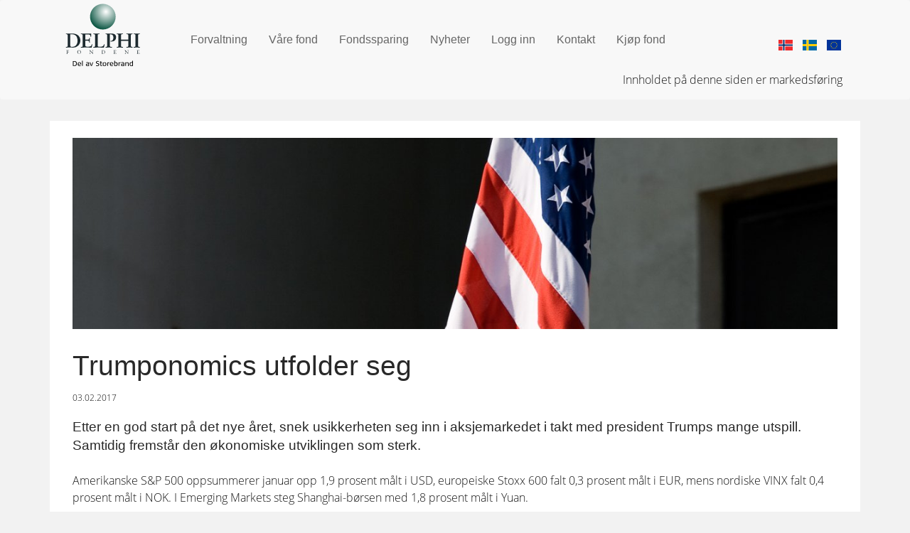

--- FILE ---
content_type: text/html;charset=utf-8
request_url: https://www.delphi.no/nyheter/trumponomics-utfolder-seg
body_size: 13546
content:
<!DOCTYPE html>
<html lang="no">
<head>
    <meta charset="utf-8"/>
    <meta http-equiv="X-UA-Compatible" content="IE=edge"/>
    <meta name="viewport" content="width=device-width, initial-scale=1"/>
    <!-- The above 3 meta tags *must* come first in the head; any other head content must come *after* these tags -->
    <meta name="description"/>
    <meta name="author" content=""/>
    <meta name="robots" content="index, follow"/>
    <title>Trumponomics utfolder seg - Delphi</title>
    
    <link rel="stylesheet" href="//assets.storebrand.no/storebrand.ny/1.0.8/css/stb-all.min.css">
    <link href="/_/asset/no.storebrand.delphi:0000019b22414ec0/css/dist/delphi.min.css" rel="stylesheet"/>
    <link href="https://fonts.googleapis.com/css?family=Open+Sans:400,700|Roboto|Roboto+Slab:300&subset=latin-ext" rel="preload" as="font">
    <link rel="shortcut icon" href="/_/asset/no.storebrand.delphi:0000019b22414ec0/img/favicon.ico" />

<script type="text/javascript" src="https://assets.storebrand.no/storebrand.ny/1.0.8/js/stb-all.min.js"></script><script defer type="text/javascript" src="/_/asset/no.storebrand.delphi:0000019b22414ec0/js/dist/delphi.min.js"></script></head>

<body data-portal-component-type="page" role="document" id="delphi" class="no-js">
<div id="skipper">
    <a href="#mainRegion" id="skipToContent">Hopp til innhold</a>
</div>
<!-- Fixed navbar -->
<nav id="delphi-navbar" class="navbar navbar-default">
  <div class="container">
      <!-- Brand and toggle get grouped for better mobile display -->
      <div class="navbar-header">
        <button type="button" class="navbar-toggle collapsed" data-toggle="collapse" data-target="#bs-example-navbar-collapse-1" aria-expanded="false">
          <span class="sr-only">Toggle navigation</span>
          <span class="icon-bar"></span>
          <span class="icon-bar"></span>
          <span class="icon-bar"></span>
        </button>
          <!--wrap logo with h1 on homepage-->
          
              <a class="navbar-brand" href="/">
                  <img alt="Gå tilbake til forsiden" src="/_/asset/no.storebrand.delphi:0000019b22414ec0/img/Delphi_Storebrand_crop.svg" style="height: 88px;" />
                  <!--Delphi-->
              </a>
          
      </div>
      <!-- Collect the nav links, forms, and other content for toggling -->
      <div class="collapse navbar-collapse" id="bs-example-navbar-collapse-1">

          <ul id="delphi-mainmenu" class="nav navbar-nav">
            
              <li class=" dropdown">
                <a href="/forvaltningskonsept">
                  Forvaltning
                  
                </a>
              </li>
              <li class="mobile-submenu submenu">
                  <ul id="delphi-submenu" class="nav navbar-nav navbar-left">
                    <li>
                        <a href="/forvaltningskonsept/delphi-metoden">Investeringsstrategi</a>
                    </li>
                    <li>
                        <a href="/forvaltningskonsept/investeringsprosess">Investeringsprosess</a>
                    </li>
                    <li>
                        <a href="/forvaltningskonsept/forvalterteam">Forvalterteam</a>
                    </li>
                    <li>
                        <a href="/forvaltningskonsept/selskapshistorie">Selskapshistorie</a>
                    </li>
                    <li>
                        <a href="/forvaltningskonsept/baerekraft">Bærekraft i Delphi Fondene</a>
                    </li>
                  </ul>
              </li>
            
              <li class=" dropdown">
                <a href="/vare-fond">
                  Våre fond
                  
                </a>
              </li>
              <li class="mobile-submenu submenu">
                  <ul id="delphi-submenu" class="nav navbar-nav navbar-left">
                    <li>
                        <a href="/vare-fond/delphi-global">Delphi Global</a>
                    </li>
                    <li>
                        <a href="/vare-fond/delphi-nordic">Delphi Nordic</a>
                    </li>
                    <li>
                        <a href="/vare-fond/delphi-norge">Delphi Norge</a>
                    </li>
                    <li>
                        <a href="/vare-fond/delphi-kombinasjon">Delphi Kombinasjon</a>
                    </li>
                    <li>
                        <a href="/vare-fond/delphi-global-valutasikret">Delphi Global Valutasikret</a>
                    </li>
                  </ul>
              </li>
            
              <li>
                <a href="/om-fondssparing">
                  Fondssparing
                  
                </a>
              </li>
              
            
              <li>
                <a href="/nyhetsarkiv">
                  Nyheter
                  
                </a>
              </li>
              
            
              <li>
                <a href="/logg-inn" target="_blank">
                  Logg inn
                  
                </a>
              </li>
              
            
              <li class=" dropdown">
                <a href="/kontakt-oss">
                  Kontakt
                  
                </a>
              </li>
              <li class="mobile-submenu submenu">
                  <ul id="delphi-submenu" class="nav navbar-nav navbar-left">
                    <li>
                        <a href="/kontakt-oss/presserom">Presserom</a>
                    </li>
                  </ul>
              </li>
            
              <li>
                <a href="/kjop-fond">
                  Kjøp fond
                  
                </a>
              </li>
              
            

          </ul>
          <!--DESKTOP SUBMENU-->
          
            
          
            
          
            
          
            
          
            
          
            
          
            
          

          
              <ul class="nav navbar-nav navbar-right delphi-navbar-language">
                  <li><a href="https://www.delphi.no"><img alt="Norske sider" src="/_/asset/no.storebrand.delphi:0000019b22414ec0/img/no.svg"/></a></li>
                  <li><a href="http://www.delphifonder.se/"><img alt="Svenske sider" src="/_/asset/no.storebrand.delphi:0000019b22414ec0/img/se.svg"/></a></li>
                  <li><a href="http://www.delphifunds.com"><img alt="English language pages" src="/_/asset/no.storebrand.delphi:0000019b22414ec0/img/eu.svg"/></a></li>
              </ul>
          
      </div>
  </div>
  <div class="container">
    <p id="topDisclaimer" style="float: right; padding-right: 25px;"></p>
  </div>
</nav>



<main class="container theme-showcase" id="mainRegion" role="main" data-portal-region="main">
    
        
            
            <div data-portal-component-type="layout" id="-main-0-layout-wrapper"
     class="layout row layout-with-background">

    

    <div id="-main-0-layout"
         class="col-xl-12 col-xl-offset-0 col-md-offset-0 col-md-12 col-sm-offset-0 col-sm-12"
         style="display:block;position:relative">
        <div class="row rowtransparent rowwithimage">
            
                <div class="delphi-part col-md-12 col-md-push-0"
                     data-portal-region="left">
                    
                        <div data-portal-component-type="part" class="delphi-part col-md-12 landing-page-show">
    
    <figure class="bottom-margin-30 top-margin-30">
        <img alt="" src="/nyheter/trumponomics-utfolder-seg/_/image/d946ad46-388d-412d-8e7f-a40fc9136923:680639134c9bf4008a2e4b838b3941e0ba994c12/wide-1200-300/COLOURBOX6281395.jpg" class="img-responsive" />
        
    </figure>
    <div class="top-padding-30">
      <h1>Trumponomics utfolder seg</h1>
    </div>
    <p class="article__published">
        
        
        <span>03.02.2017</span>
    </p>
    <div class="top-margin-10">
      <p class="intro">Etter en god start på det nye året, snek usikkerheten seg inn i aksjemarkedet i takt med president Trumps mange utspill. Samtidig fremstår den økonomiske utviklingen som sterk.</p>
    </div>
    
        <div class="bodyText top-margin-10"><p>Amerikanske S&amp;P 500 oppsummerer januar opp 1,9 prosent målt i USD, europeiske Stoxx 600 falt 0,3 prosent målt i EUR, mens nordiske VINX falt 0,4 prosent målt i NOK. I Emerging Markets steg Shanghai-børsen med 1,8 prosent målt i Yuan.</p>

<h3>Økt proteksjonisme</h3>

<p>Kun få uker etter presidentinnsettelsen i USA, begynner vi nå å se konturene av Trumps økonomiske politikk. Som ventet handler det mye om økt proteksjonisme. Trump ønsker blant annet å reforhandle NAFTA (North American Free Trade Agreement), som er en frihandelsavtale mellom USA, Canada og Mexico. Spesielt har Mexico vært en av Trumps skyteskiver. Når det gjelder TPP (Trans Pacific Partnership), har Trump trukket USA fra det som skulle knytte handelen med flere asiatiske land, unntatt Kina, tettere.</p>

<h3>Elefanten i rommet</h3>

<p>Kina kan på mange måter sies å være elefanten i rommet, som USAs største handelspartner og siden USAs største handelsunderskudd er med nettopp Kina. Skulle konfliktnivået mellom verdens to største økonomier eskalere, for eksempel med tollmurer, handelskrig og innblanding av sensitive spørsmål som Taiwan, vil dette kunne ha store realøkonomiske og geopolitiske konsekvenser. Finansmarkedene følger naturlig nok denne relasjonen nøye.</p>

<p>Et annet område som følges er Trumps forventede opptrapping av finanspolitikken i form av skattekutt og infrastrukturinvesteringer. Enn så lenge har det kommet lite nytt her, og spørsmålene om hvordan Trump skal klare å skape 25 millioner nye jobber det neste tiåret, samt få BNP-veksten opp på fire prosent, henger stadig i lufta.</p>

<h3>Gode makrotall</h3>

<p>De siste årene har veksten i den amerikanske økonomien vært under halvparten av Trumps løfter. Løpende aktivitetstall viser likevel et positivt makromomentum i USA. Selv om oppbyggingen skjedde før presidentskiftet, kan økt optimisme blant småbedriftene dels tilskrives Trump. Spesielt har bedre industribarometre trukket makrotallene opp, også utenfor USA. Deler av dette henger sammen med oppgangen i råvareprisene, men globale konsum- og arbeidsmarkedstall har også vært gode. I sum har frykten for et økonomisk tilbakeslag avtatt.</p>

<h3>Veien videre …</h3>

<p>Twitter-kontoen til USAs nye president er stadig het. En konsekvens av dette er perioder med økt uro, som også forplanter seg til aksjemarkedene. Mange vil si at mye av det som skjer nå er symbolpolitikk, og ikke egnet til å endre den underliggende positive retningen. Vi heller mot sistnevnte gruppering. Aksjer er fortsatt den mest attraktive aktivaklassen.</p>

<p><em>"I am from the Left, but I am happy to work with people from the Right"<br>
Donald Trump</em></p>
</div>
    
</div>

                    
                </div>
            
        </div>
    </div>
    
</div>


            
        
    
</main>

<footer id="footerRegion" data-portal-region="footer">
    
        
            <div id="delphiFooter" class="col-md-12"><div data-portal-component-type="layout" id="-footer-0-layout-wrapper"
     class="layout row layout-with-background">

    

    <div id="-footer-0-layout"
         class="col-xl-12 col-xl-offset-0 col-md-offset-0 col-md-12 col-sm-offset-0 col-sm-12"
         style="display:block;position:relative">
        <div class="row rowtransparent rowwithimage">
            
                <div class="delphi-part col-md-12 col-md-push-0"
                     data-portal-region="left">
                    
                        
    
        
    
    <aside data-portal-component-type="part" class="stb-box delphi-box backgroundPlaygroundCharcoal">
        <div class="row">
            
    
    

            <div class="col-xs-12">
                <div  class="bottom-margin-10">
                  <p class="intro"></p>
                </div>
            </div>
            <div class="col-xs-12">
                <div class="bottom-margin-10"><div class="row">
<div class="col-sm-12 col-md-6 col-md-push-3">
<p style="text-align: center; font-size: 16px;"><span style="font-family: 'Open Sans Bold',Arial,ArialMT,sans-serif;">Delphi Fondene</span> – en del av Storebrand Asset Management AS. <span style="color: #ccc; text-align: center;"></span><sub><span style="text-align: center;"></span> </sub></p>
<p style="text-align: center; font-size: 14px;"><span style="color: #ccc;">Historisk avkastning er ingen garanti for fremtidig avkastning. Fremtidig avkastning vil blant annet avhenge av markedsutviklingen, forvalterens dyktighet, fondets risikoprofil og forvaltningshonorar. Avkastningen kan bli negativ som følge av kurstap. Det kan være risiko knyttet til investeringer i fondet på grunn av markedsbevegelser, utvikling i valuta, rentenivåer, konjunkturer, bransje- og selskapsspesifikke forhold. Før investering anbefales kunder å sette seg inn i fondets nøkkelinformasjon og prospekt som inneholder nærmere informasjon om fondets egenskaper og kostnader. <br></span></p>
<p style="text-align: center; font-size: 14px; padding-top: 6px;"><span style="color: #ccc;">Informasjon om <a href="/informasjon-om-behandling-av-personopplysninger-og-cookies">personopplysninger og cookies</a></span></p>
</div>
</div></div>
            </div>
            
    

            
    

        </div>
    </aside>


    
    
    


                    
                </div>
            
        </div>
    </div>
    
</div>

</div>
        
    
</footer>

</body>
</html>


--- FILE ---
content_type: text/css
request_url: https://assets.storebrand.no/storebrand.ny/1.0.8/css/stb-all.min.css
body_size: 37826
content:
*{margin:0}html,body{height:100%}/*!
 * Bootstrap v3.3.6 (http://getbootstrap.com)
 * Copyright 2011-2015 Twitter, Inc.
 * Licensed under MIT (https://github.com/twbs/bootstrap/blob/master/LICENSE)
 *//*! normalize.css v3.0.3 | MIT License | github.com/necolas/normalize.css */html{font-family:sans-serif;-ms-text-size-adjust:100%;-webkit-text-size-adjust:100%}body{margin:0}article,aside,details,figcaption,figure,footer,header,hgroup,main,menu,nav,section,summary{display:block}audio,canvas,progress,video{display:inline-block;vertical-align:baseline}audio:not([controls]){display:none;height:0}[hidden],template{display:none}a{background-color:transparent}a:active,a:hover{outline:0}abbr[title]{border-bottom:1px dotted}b,strong{font-weight:bold}dfn{font-style:italic}h1{font-size:2em;margin:.67em 0}mark{background:#ff0;color:#000}small{font-size:80%}sub,sup{font-size:75%;line-height:0;position:relative;vertical-align:baseline}sup{top:-0.5em}sub{bottom:-0.25em}img{border:0}svg:not(:root){overflow:hidden}figure{margin:1em 40px}hr{box-sizing:content-box;height:0}pre{overflow:auto}code,kbd,pre,samp{font-family:monospace,monospace;font-size:1em}button,input,optgroup,select,textarea{color:inherit;font:inherit;margin:0}button{overflow:visible}button,select{text-transform:none}button,html input[type="button"],input[type="reset"],input[type="submit"]{-webkit-appearance:button;cursor:pointer}button[disabled],html input[disabled]{cursor:default}button::-moz-focus-inner,input::-moz-focus-inner{border:0;padding:0}input{line-height:normal}input[type="checkbox"],input[type="radio"]{box-sizing:border-box;padding:0}input[type="number"]::-webkit-inner-spin-button,input[type="number"]::-webkit-outer-spin-button{height:auto}input[type="search"]{-webkit-appearance:textfield;box-sizing:content-box}input[type="search"]::-webkit-search-cancel-button,input[type="search"]::-webkit-search-decoration{-webkit-appearance:none}fieldset{border:1px solid #c0c0c0;margin:0 2px;padding:.35em .625em .75em}legend{border:0;padding:0}textarea{overflow:auto}optgroup{font-weight:bold}table{border-collapse:collapse;border-spacing:0}td,th{padding:0}/*! Source: https://github.com/h5bp/html5-boilerplate/blob/master/src/css/main.css */@media print{*,*:before,*:after{background:transparent !important;color:#000 !important;box-shadow:none !important;text-shadow:none !important}a,a:visited{text-decoration:underline}a[href]:after{content:" (" attr(href) ")"}abbr[title]:after{content:" (" attr(title) ")"}a[href^="#"]:after,a[href^="javascript:"]:after{content:""}pre,blockquote{border:1px solid #999;page-break-inside:avoid}thead{display:table-header-group}tr,img{page-break-inside:avoid}img{max-width:100% !important}p,h2,h3{orphans:3;widows:3}h2,h3{page-break-after:avoid}.navbar{display:none}.btn>.caret,.dropup>.btn>.caret{border-top-color:#000 !important}.label{border:1px solid #000}.table{border-collapse:collapse !important}.table td,.table th{background-color:#fff !important}.table-bordered th,.table-bordered td{border:1px solid #ddd !important}}@font-face{font-family:'Glyphicons Halflings';src:url('../fonts/glyphicons-halflings-regular.eot');src:url('../fonts/glyphicons-halflings-regular.eot?#iefix') format('embedded-opentype'),url('../fonts/glyphicons-halflings-regular.woff2') format('woff2'),url('../fonts/glyphicons-halflings-regular.woff') format('woff'),url('../fonts/glyphicons-halflings-regular.ttf') format('truetype'),url('../fonts/glyphicons-halflings-regular.svg#glyphicons_halflingsregular') format('svg')}.glyphicon{position:relative;top:1px;display:inline-block;font-family:'Glyphicons Halflings';font-style:normal;font-weight:normal;line-height:1;-webkit-font-smoothing:antialiased;-moz-osx-font-smoothing:grayscale}.glyphicon-asterisk:before{content:"\002a"}.glyphicon-plus:before{content:"\002b"}.glyphicon-euro:before,.glyphicon-eur:before{content:"\20ac"}.glyphicon-minus:before{content:"\2212"}.glyphicon-cloud:before{content:"\2601"}.glyphicon-envelope:before{content:"\2709"}.glyphicon-pencil:before{content:"\270f"}.glyphicon-glass:before{content:"\e001"}.glyphicon-music:before{content:"\e002"}.glyphicon-search:before{content:"\e003"}.glyphicon-heart:before{content:"\e005"}.glyphicon-star:before{content:"\e006"}.glyphicon-star-empty:before{content:"\e007"}.glyphicon-user:before{content:"\e008"}.glyphicon-film:before{content:"\e009"}.glyphicon-th-large:before{content:"\e010"}.glyphicon-th:before{content:"\e011"}.glyphicon-th-list:before{content:"\e012"}.glyphicon-ok:before{content:"\e013"}.glyphicon-remove:before{content:"\e014"}.glyphicon-zoom-in:before{content:"\e015"}.glyphicon-zoom-out:before{content:"\e016"}.glyphicon-off:before{content:"\e017"}.glyphicon-signal:before{content:"\e018"}.glyphicon-cog:before{content:"\e019"}.glyphicon-trash:before{content:"\e020"}.glyphicon-home:before{content:"\e021"}.glyphicon-file:before{content:"\e022"}.glyphicon-time:before{content:"\e023"}.glyphicon-road:before{content:"\e024"}.glyphicon-download-alt:before{content:"\e025"}.glyphicon-download:before{content:"\e026"}.glyphicon-upload:before{content:"\e027"}.glyphicon-inbox:before{content:"\e028"}.glyphicon-play-circle:before{content:"\e029"}.glyphicon-repeat:before{content:"\e030"}.glyphicon-refresh:before{content:"\e031"}.glyphicon-list-alt:before{content:"\e032"}.glyphicon-lock:before{content:"\e033"}.glyphicon-flag:before{content:"\e034"}.glyphicon-headphones:before{content:"\e035"}.glyphicon-volume-off:before{content:"\e036"}.glyphicon-volume-down:before{content:"\e037"}.glyphicon-volume-up:before{content:"\e038"}.glyphicon-qrcode:before{content:"\e039"}.glyphicon-barcode:before{content:"\e040"}.glyphicon-tag:before{content:"\e041"}.glyphicon-tags:before{content:"\e042"}.glyphicon-book:before{content:"\e043"}.glyphicon-bookmark:before{content:"\e044"}.glyphicon-print:before{content:"\e045"}.glyphicon-camera:before{content:"\e046"}.glyphicon-font:before{content:"\e047"}.glyphicon-bold:before{content:"\e048"}.glyphicon-italic:before{content:"\e049"}.glyphicon-text-height:before{content:"\e050"}.glyphicon-text-width:before{content:"\e051"}.glyphicon-align-left:before{content:"\e052"}.glyphicon-align-center:before{content:"\e053"}.glyphicon-align-right:before{content:"\e054"}.glyphicon-align-justify:before{content:"\e055"}.glyphicon-list:before{content:"\e056"}.glyphicon-indent-left:before{content:"\e057"}.glyphicon-indent-right:before{content:"\e058"}.glyphicon-facetime-video:before{content:"\e059"}.glyphicon-picture:before{content:"\e060"}.glyphicon-map-marker:before{content:"\e062"}.glyphicon-adjust:before{content:"\e063"}.glyphicon-tint:before{content:"\e064"}.glyphicon-edit:before{content:"\e065"}.glyphicon-share:before{content:"\e066"}.glyphicon-check:before{content:"\e067"}.glyphicon-move:before{content:"\e068"}.glyphicon-step-backward:before{content:"\e069"}.glyphicon-fast-backward:before{content:"\e070"}.glyphicon-backward:before{content:"\e071"}.glyphicon-play:before{content:"\e072"}.glyphicon-pause:before{content:"\e073"}.glyphicon-stop:before{content:"\e074"}.glyphicon-forward:before{content:"\e075"}.glyphicon-fast-forward:before{content:"\e076"}.glyphicon-step-forward:before{content:"\e077"}.glyphicon-eject:before{content:"\e078"}.glyphicon-chevron-left:before{content:"\e079"}.glyphicon-chevron-right:before{content:"\e080"}.glyphicon-plus-sign:before{content:"\e081"}.glyphicon-minus-sign:before{content:"\e082"}.glyphicon-remove-sign:before{content:"\e083"}.glyphicon-ok-sign:before{content:"\e084"}.glyphicon-question-sign:before{content:"\e085"}.glyphicon-info-sign:before{content:"\e086"}.glyphicon-screenshot:before{content:"\e087"}.glyphicon-remove-circle:before{content:"\e088"}.glyphicon-ok-circle:before{content:"\e089"}.glyphicon-ban-circle:before{content:"\e090"}.glyphicon-arrow-left:before{content:"\e091"}.glyphicon-arrow-right:before{content:"\e092"}.glyphicon-arrow-up:before{content:"\e093"}.glyphicon-arrow-down:before{content:"\e094"}.glyphicon-share-alt:before{content:"\e095"}.glyphicon-resize-full:before{content:"\e096"}.glyphicon-resize-small:before{content:"\e097"}.glyphicon-exclamation-sign:before{content:"\e101"}.glyphicon-gift:before{content:"\e102"}.glyphicon-leaf:before{content:"\e103"}.glyphicon-fire:before{content:"\e104"}.glyphicon-eye-open:before{content:"\e105"}.glyphicon-eye-close:before{content:"\e106"}.glyphicon-warning-sign:before{content:"\e107"}.glyphicon-plane:before{content:"\e108"}.glyphicon-calendar:before{content:"\e109"}.glyphicon-random:before{content:"\e110"}.glyphicon-comment:before{content:"\e111"}.glyphicon-magnet:before{content:"\e112"}.glyphicon-chevron-up:before{content:"\e113"}.glyphicon-chevron-down:before{content:"\e114"}.glyphicon-retweet:before{content:"\e115"}.glyphicon-shopping-cart:before{content:"\e116"}.glyphicon-folder-close:before{content:"\e117"}.glyphicon-folder-open:before{content:"\e118"}.glyphicon-resize-vertical:before{content:"\e119"}.glyphicon-resize-horizontal:before{content:"\e120"}.glyphicon-hdd:before{content:"\e121"}.glyphicon-bullhorn:before{content:"\e122"}.glyphicon-bell:before{content:"\e123"}.glyphicon-certificate:before{content:"\e124"}.glyphicon-thumbs-up:before{content:"\e125"}.glyphicon-thumbs-down:before{content:"\e126"}.glyphicon-hand-right:before{content:"\e127"}.glyphicon-hand-left:before{content:"\e128"}.glyphicon-hand-up:before{content:"\e129"}.glyphicon-hand-down:before{content:"\e130"}.glyphicon-circle-arrow-right:before{content:"\e131"}.glyphicon-circle-arrow-left:before{content:"\e132"}.glyphicon-circle-arrow-up:before{content:"\e133"}.glyphicon-circle-arrow-down:before{content:"\e134"}.glyphicon-globe:before{content:"\e135"}.glyphicon-wrench:before{content:"\e136"}.glyphicon-tasks:before{content:"\e137"}.glyphicon-filter:before{content:"\e138"}.glyphicon-briefcase:before{content:"\e139"}.glyphicon-fullscreen:before{content:"\e140"}.glyphicon-dashboard:before{content:"\e141"}.glyphicon-paperclip:before{content:"\e142"}.glyphicon-heart-empty:before{content:"\e143"}.glyphicon-link:before{content:"\e144"}.glyphicon-phone:before{content:"\e145"}.glyphicon-pushpin:before{content:"\e146"}.glyphicon-usd:before{content:"\e148"}.glyphicon-gbp:before{content:"\e149"}.glyphicon-sort:before{content:"\e150"}.glyphicon-sort-by-alphabet:before{content:"\e151"}.glyphicon-sort-by-alphabet-alt:before{content:"\e152"}.glyphicon-sort-by-order:before{content:"\e153"}.glyphicon-sort-by-order-alt:before{content:"\e154"}.glyphicon-sort-by-attributes:before{content:"\e155"}.glyphicon-sort-by-attributes-alt:before{content:"\e156"}.glyphicon-unchecked:before{content:"\e157"}.glyphicon-expand:before{content:"\e158"}.glyphicon-collapse-down:before{content:"\e159"}.glyphicon-collapse-up:before{content:"\e160"}.glyphicon-log-in:before{content:"\e161"}.glyphicon-flash:before{content:"\e162"}.glyphicon-log-out:before{content:"\e163"}.glyphicon-new-window:before{content:"\e164"}.glyphicon-record:before{content:"\e165"}.glyphicon-save:before{content:"\e166"}.glyphicon-open:before{content:"\e167"}.glyphicon-saved:before{content:"\e168"}.glyphicon-import:before{content:"\e169"}.glyphicon-export:before{content:"\e170"}.glyphicon-send:before{content:"\e171"}.glyphicon-floppy-disk:before{content:"\e172"}.glyphicon-floppy-saved:before{content:"\e173"}.glyphicon-floppy-remove:before{content:"\e174"}.glyphicon-floppy-save:before{content:"\e175"}.glyphicon-floppy-open:before{content:"\e176"}.glyphicon-credit-card:before{content:"\e177"}.glyphicon-transfer:before{content:"\e178"}.glyphicon-cutlery:before{content:"\e179"}.glyphicon-header:before{content:"\e180"}.glyphicon-compressed:before{content:"\e181"}.glyphicon-earphone:before{content:"\e182"}.glyphicon-phone-alt:before{content:"\e183"}.glyphicon-tower:before{content:"\e184"}.glyphicon-stats:before{content:"\e185"}.glyphicon-sd-video:before{content:"\e186"}.glyphicon-hd-video:before{content:"\e187"}.glyphicon-subtitles:before{content:"\e188"}.glyphicon-sound-stereo:before{content:"\e189"}.glyphicon-sound-dolby:before{content:"\e190"}.glyphicon-sound-5-1:before{content:"\e191"}.glyphicon-sound-6-1:before{content:"\e192"}.glyphicon-sound-7-1:before{content:"\e193"}.glyphicon-copyright-mark:before{content:"\e194"}.glyphicon-registration-mark:before{content:"\e195"}.glyphicon-cloud-download:before{content:"\e197"}.glyphicon-cloud-upload:before{content:"\e198"}.glyphicon-tree-conifer:before{content:"\e199"}.glyphicon-tree-deciduous:before{content:"\e200"}.glyphicon-cd:before{content:"\e201"}.glyphicon-save-file:before{content:"\e202"}.glyphicon-open-file:before{content:"\e203"}.glyphicon-level-up:before{content:"\e204"}.glyphicon-copy:before{content:"\e205"}.glyphicon-paste:before{content:"\e206"}.glyphicon-alert:before{content:"\e209"}.glyphicon-equalizer:before{content:"\e210"}.glyphicon-king:before{content:"\e211"}.glyphicon-queen:before{content:"\e212"}.glyphicon-pawn:before{content:"\e213"}.glyphicon-bishop:before{content:"\e214"}.glyphicon-knight:before{content:"\e215"}.glyphicon-baby-formula:before{content:"\e216"}.glyphicon-tent:before{content:"\26fa"}.glyphicon-blackboard:before{content:"\e218"}.glyphicon-bed:before{content:"\e219"}.glyphicon-apple:before{content:"\f8ff"}.glyphicon-erase:before{content:"\e221"}.glyphicon-hourglass:before{content:"\231b"}.glyphicon-lamp:before{content:"\e223"}.glyphicon-duplicate:before{content:"\e224"}.glyphicon-piggy-bank:before{content:"\e225"}.glyphicon-scissors:before{content:"\e226"}.glyphicon-bitcoin:before{content:"\e227"}.glyphicon-btc:before{content:"\e227"}.glyphicon-xbt:before{content:"\e227"}.glyphicon-yen:before{content:"\00a5"}.glyphicon-jpy:before{content:"\00a5"}.glyphicon-ruble:before{content:"\20bd"}.glyphicon-rub:before{content:"\20bd"}.glyphicon-scale:before{content:"\e230"}.glyphicon-ice-lolly:before{content:"\e231"}.glyphicon-ice-lolly-tasted:before{content:"\e232"}.glyphicon-education:before{content:"\e233"}.glyphicon-option-horizontal:before{content:"\e234"}.glyphicon-option-vertical:before{content:"\e235"}.glyphicon-menu-hamburger:before{content:"\e236"}.glyphicon-modal-window:before{content:"\e237"}.glyphicon-oil:before{content:"\e238"}.glyphicon-grain:before{content:"\e239"}.glyphicon-sunglasses:before{content:"\e240"}.glyphicon-text-size:before{content:"\e241"}.glyphicon-text-color:before{content:"\e242"}.glyphicon-text-background:before{content:"\e243"}.glyphicon-object-align-top:before{content:"\e244"}.glyphicon-object-align-bottom:before{content:"\e245"}.glyphicon-object-align-horizontal:before{content:"\e246"}.glyphicon-object-align-left:before{content:"\e247"}.glyphicon-object-align-vertical:before{content:"\e248"}.glyphicon-object-align-right:before{content:"\e249"}.glyphicon-triangle-right:before{content:"\e250"}.glyphicon-triangle-left:before{content:"\e251"}.glyphicon-triangle-bottom:before{content:"\e252"}.glyphicon-triangle-top:before{content:"\e253"}.glyphicon-console:before{content:"\e254"}.glyphicon-superscript:before{content:"\e255"}.glyphicon-subscript:before{content:"\e256"}.glyphicon-menu-left:before{content:"\e257"}.glyphicon-menu-right:before{content:"\e258"}.glyphicon-menu-down:before{content:"\e259"}.glyphicon-menu-up:before{content:"\e260"}*{-webkit-box-sizing:border-box;-moz-box-sizing:border-box;box-sizing:border-box}*:before,*:after{-webkit-box-sizing:border-box;-moz-box-sizing:border-box;box-sizing:border-box}html{font-size:10px;-webkit-tap-highlight-color:rgba(0,0,0,0)}body{font-family:"Open Sans",Arial,ArialMT,sans-serif;font-size:14px;line-height:1.42857143;color:#333;background-color:#fff}input,button,select,textarea{font-family:inherit;font-size:inherit;line-height:inherit}a{color:#337ab7;text-decoration:none}a:hover,a:focus{color:#23527c;text-decoration:underline}a:focus{outline:thin dotted;outline:5px auto -webkit-focus-ring-color;outline-offset:-2px}figure{margin:0}img{vertical-align:middle}.img-responsive,.thumbnail>img,.thumbnail a>img,.carousel-inner>.item>img,.carousel-inner>.item>a>img{display:block;max-width:100%;height:auto}.img-rounded{border-radius:6px}.img-thumbnail{padding:4px;line-height:1.42857143;background-color:#fff;border:1px solid #ddd;border-radius:4px;-webkit-transition:all .2s ease-in-out;-o-transition:all .2s ease-in-out;transition:all .2s ease-in-out;display:inline-block;max-width:100%;height:auto}.img-circle{border-radius:50%}hr{margin-top:20px;margin-bottom:20px;border:0;border-top:1px solid #eee}.sr-only{position:absolute;width:1px;height:1px;margin:-1px;padding:0;overflow:hidden;clip:rect(0, 0, 0, 0);border:0}.sr-only-focusable:active,.sr-only-focusable:focus{position:static;width:auto;height:auto;margin:0;overflow:visible;clip:auto}[role="button"]{cursor:pointer}h1,h2,h3,h4,h5,h6,.h1,.h2,.h3,.h4,.h5,.h6{font-family:inherit;font-weight:500;line-height:1.1;color:inherit}h1 small,h2 small,h3 small,h4 small,h5 small,h6 small,.h1 small,.h2 small,.h3 small,.h4 small,.h5 small,.h6 small,h1 .small,h2 .small,h3 .small,h4 .small,h5 .small,h6 .small,.h1 .small,.h2 .small,.h3 .small,.h4 .small,.h5 .small,.h6 .small{font-weight:normal;line-height:1;color:#777}h1,.h1,h2,.h2,h3,.h3{margin-top:20px;margin-bottom:10px}h1 small,.h1 small,h2 small,.h2 small,h3 small,.h3 small,h1 .small,.h1 .small,h2 .small,.h2 .small,h3 .small,.h3 .small{font-size:65%}h4,.h4,h5,.h5,h6,.h6{margin-top:10px;margin-bottom:10px}h4 small,.h4 small,h5 small,.h5 small,h6 small,.h6 small,h4 .small,.h4 .small,h5 .small,.h5 .small,h6 .small,.h6 .small{font-size:75%}h1,.h1{font-size:36px}h2,.h2{font-size:30px}h3,.h3{font-size:24px}h4,.h4{font-size:18px}h5,.h5{font-size:14px}h6,.h6{font-size:12px}p{margin:0 0 10px}.lead{margin-bottom:20px;font-size:16px;font-weight:300;line-height:1.4}@media (min-width:768px){.lead{font-size:21px}}small,.small{font-size:85%}mark,.mark{background-color:#fcf8e3;padding:.2em}.text-left{text-align:left}.text-right{text-align:right}.text-center{text-align:center}.text-justify{text-align:justify}.text-nowrap{white-space:nowrap}.text-lowercase{text-transform:lowercase}.text-uppercase{text-transform:uppercase}.text-capitalize{text-transform:capitalize}.text-muted{color:#777}.text-primary{color:#337ab7}a.text-primary:hover,a.text-primary:focus{color:#286090}.text-success{color:#3c763d}a.text-success:hover,a.text-success:focus{color:#2b542c}.text-info{color:#31708f}a.text-info:hover,a.text-info:focus{color:#245269}.text-warning{color:#8a6d3b}a.text-warning:hover,a.text-warning:focus{color:#66512c}.text-danger{color:#a94442}a.text-danger:hover,a.text-danger:focus{color:#843534}.bg-primary{color:#fff;background-color:#337ab7}a.bg-primary:hover,a.bg-primary:focus{background-color:#286090}.bg-success{background-color:#dff0d8}a.bg-success:hover,a.bg-success:focus{background-color:#c1e2b3}.bg-info{background-color:#d9edf7}a.bg-info:hover,a.bg-info:focus{background-color:#afd9ee}.bg-warning{background-color:#fcf8e3}a.bg-warning:hover,a.bg-warning:focus{background-color:#f7ecb5}.bg-danger{background-color:#f2dede}a.bg-danger:hover,a.bg-danger:focus{background-color:#e4b9b9}.page-header{padding-bottom:9px;margin:40px 0 20px;border-bottom:1px solid #eee}ul,ol{margin-top:0;margin-bottom:10px}ul ul,ol ul,ul ol,ol ol{margin-bottom:0}.list-unstyled{padding-left:0;list-style:none}.list-inline{padding-left:0;list-style:none;margin-left:-5px}.list-inline>li{display:inline-block;padding-left:5px;padding-right:5px}dl{margin-top:0;margin-bottom:20px}dt,dd{line-height:1.42857143}dt{font-weight:bold}dd{margin-left:0}@media (min-width:768px){.dl-horizontal dt{float:left;width:160px;clear:left;text-align:right;overflow:hidden;text-overflow:ellipsis;white-space:nowrap}.dl-horizontal dd{margin-left:180px}}abbr[title],abbr[data-original-title]{cursor:help;border-bottom:1px dotted #777}.initialism{font-size:90%;text-transform:uppercase}blockquote{padding:10px 20px;margin:0 0 20px;font-size:17.5px;border-left:5px solid #eee}blockquote p:last-child,blockquote ul:last-child,blockquote ol:last-child{margin-bottom:0}blockquote footer,blockquote small,blockquote .small{display:block;font-size:80%;line-height:1.42857143;color:#777}blockquote footer:before,blockquote small:before,blockquote .small:before{content:'\2014 \00A0'}.blockquote-reverse,blockquote.pull-right{padding-right:15px;padding-left:0;border-right:5px solid #eee;border-left:0;text-align:right}.blockquote-reverse footer:before,blockquote.pull-right footer:before,.blockquote-reverse small:before,blockquote.pull-right small:before,.blockquote-reverse .small:before,blockquote.pull-right .small:before{content:''}.blockquote-reverse footer:after,blockquote.pull-right footer:after,.blockquote-reverse small:after,blockquote.pull-right small:after,.blockquote-reverse .small:after,blockquote.pull-right .small:after{content:'\00A0 \2014'}address{margin-bottom:20px;font-style:normal;line-height:1.42857143}code,kbd,pre,samp{font-family:Monaco,Menlo,Consolas,"Courier New",monospace}code{padding:2px 4px;font-size:90%;color:#c7254e;background-color:#f9f2f4;border-radius:4px}kbd{padding:2px 4px;font-size:90%;color:#fff;background-color:#333;border-radius:3px;box-shadow:inset 0 -1px 0 rgba(0,0,0,0.25)}kbd kbd{padding:0;font-size:100%;font-weight:bold;box-shadow:none}pre{display:block;padding:9.5px;margin:0 0 10px;font-size:13px;line-height:1.42857143;word-break:break-all;word-wrap:break-word;color:#333;background-color:#f5f5f5;border:1px solid #ccc;border-radius:4px}pre code{padding:0;font-size:inherit;color:inherit;white-space:pre-wrap;background-color:transparent;border-radius:0}.pre-scrollable{max-height:340px;overflow-y:scroll}.container{margin-right:auto;margin-left:auto;padding-left:15px;padding-right:15px}@media (min-width:768px){.container{width:750px}}@media (min-width:992px){.container{width:970px}}@media (min-width:1200px){.container{width:1170px}}.container-fluid{margin-right:auto;margin-left:auto;padding-left:15px;padding-right:15px}.row{margin-left:-15px;margin-right:-15px}.col-xs-1, .col-sm-1, .col-md-1, .col-lg-1, .col-xs-2, .col-sm-2, .col-md-2, .col-lg-2, .col-xs-3, .col-sm-3, .col-md-3, .col-lg-3, .col-xs-4, .col-sm-4, .col-md-4, .col-lg-4, .col-xs-5, .col-sm-5, .col-md-5, .col-lg-5, .col-xs-6, .col-sm-6, .col-md-6, .col-lg-6, .col-xs-7, .col-sm-7, .col-md-7, .col-lg-7, .col-xs-8, .col-sm-8, .col-md-8, .col-lg-8, .col-xs-9, .col-sm-9, .col-md-9, .col-lg-9, .col-xs-10, .col-sm-10, .col-md-10, .col-lg-10, .col-xs-11, .col-sm-11, .col-md-11, .col-lg-11, .col-xs-12, .col-sm-12, .col-md-12, .col-lg-12{position:relative;min-height:1px;padding-left:15px;padding-right:15px}.col-xs-1, .col-xs-2, .col-xs-3, .col-xs-4, .col-xs-5, .col-xs-6, .col-xs-7, .col-xs-8, .col-xs-9, .col-xs-10, .col-xs-11, .col-xs-12{float:left}.col-xs-12{width:100%}.col-xs-11{width:91.66666667%}.col-xs-10{width:83.33333333%}.col-xs-9{width:75%}.col-xs-8{width:66.66666667%}.col-xs-7{width:58.33333333%}.col-xs-6{width:50%}.col-xs-5{width:41.66666667%}.col-xs-4{width:33.33333333%}.col-xs-3{width:25%}.col-xs-2{width:16.66666667%}.col-xs-1{width:8.33333333%}.col-xs-pull-12{right:100%}.col-xs-pull-11{right:91.66666667%}.col-xs-pull-10{right:83.33333333%}.col-xs-pull-9{right:75%}.col-xs-pull-8{right:66.66666667%}.col-xs-pull-7{right:58.33333333%}.col-xs-pull-6{right:50%}.col-xs-pull-5{right:41.66666667%}.col-xs-pull-4{right:33.33333333%}.col-xs-pull-3{right:25%}.col-xs-pull-2{right:16.66666667%}.col-xs-pull-1{right:8.33333333%}.col-xs-pull-0{right:auto}.col-xs-push-12{left:100%}.col-xs-push-11{left:91.66666667%}.col-xs-push-10{left:83.33333333%}.col-xs-push-9{left:75%}.col-xs-push-8{left:66.66666667%}.col-xs-push-7{left:58.33333333%}.col-xs-push-6{left:50%}.col-xs-push-5{left:41.66666667%}.col-xs-push-4{left:33.33333333%}.col-xs-push-3{left:25%}.col-xs-push-2{left:16.66666667%}.col-xs-push-1{left:8.33333333%}.col-xs-push-0{left:auto}.col-xs-offset-12{margin-left:100%}.col-xs-offset-11{margin-left:91.66666667%}.col-xs-offset-10{margin-left:83.33333333%}.col-xs-offset-9{margin-left:75%}.col-xs-offset-8{margin-left:66.66666667%}.col-xs-offset-7{margin-left:58.33333333%}.col-xs-offset-6{margin-left:50%}.col-xs-offset-5{margin-left:41.66666667%}.col-xs-offset-4{margin-left:33.33333333%}.col-xs-offset-3{margin-left:25%}.col-xs-offset-2{margin-left:16.66666667%}.col-xs-offset-1{margin-left:8.33333333%}.col-xs-offset-0{margin-left:0}@media (min-width:768px){.col-sm-1, .col-sm-2, .col-sm-3, .col-sm-4, .col-sm-5, .col-sm-6, .col-sm-7, .col-sm-8, .col-sm-9, .col-sm-10, .col-sm-11, .col-sm-12{float:left}.col-sm-12{width:100%}.col-sm-11{width:91.66666667%}.col-sm-10{width:83.33333333%}.col-sm-9{width:75%}.col-sm-8{width:66.66666667%}.col-sm-7{width:58.33333333%}.col-sm-6{width:50%}.col-sm-5{width:41.66666667%}.col-sm-4{width:33.33333333%}.col-sm-3{width:25%}.col-sm-2{width:16.66666667%}.col-sm-1{width:8.33333333%}.col-sm-pull-12{right:100%}.col-sm-pull-11{right:91.66666667%}.col-sm-pull-10{right:83.33333333%}.col-sm-pull-9{right:75%}.col-sm-pull-8{right:66.66666667%}.col-sm-pull-7{right:58.33333333%}.col-sm-pull-6{right:50%}.col-sm-pull-5{right:41.66666667%}.col-sm-pull-4{right:33.33333333%}.col-sm-pull-3{right:25%}.col-sm-pull-2{right:16.66666667%}.col-sm-pull-1{right:8.33333333%}.col-sm-pull-0{right:auto}.col-sm-push-12{left:100%}.col-sm-push-11{left:91.66666667%}.col-sm-push-10{left:83.33333333%}.col-sm-push-9{left:75%}.col-sm-push-8{left:66.66666667%}.col-sm-push-7{left:58.33333333%}.col-sm-push-6{left:50%}.col-sm-push-5{left:41.66666667%}.col-sm-push-4{left:33.33333333%}.col-sm-push-3{left:25%}.col-sm-push-2{left:16.66666667%}.col-sm-push-1{left:8.33333333%}.col-sm-push-0{left:auto}.col-sm-offset-12{margin-left:100%}.col-sm-offset-11{margin-left:91.66666667%}.col-sm-offset-10{margin-left:83.33333333%}.col-sm-offset-9{margin-left:75%}.col-sm-offset-8{margin-left:66.66666667%}.col-sm-offset-7{margin-left:58.33333333%}.col-sm-offset-6{margin-left:50%}.col-sm-offset-5{margin-left:41.66666667%}.col-sm-offset-4{margin-left:33.33333333%}.col-sm-offset-3{margin-left:25%}.col-sm-offset-2{margin-left:16.66666667%}.col-sm-offset-1{margin-left:8.33333333%}.col-sm-offset-0{margin-left:0}}@media (min-width:992px){.col-md-1, .col-md-2, .col-md-3, .col-md-4, .col-md-5, .col-md-6, .col-md-7, .col-md-8, .col-md-9, .col-md-10, .col-md-11, .col-md-12{float:left}.col-md-12{width:100%}.col-md-11{width:91.66666667%}.col-md-10{width:83.33333333%}.col-md-9{width:75%}.col-md-8{width:66.66666667%}.col-md-7{width:58.33333333%}.col-md-6{width:50%}.col-md-5{width:41.66666667%}.col-md-4{width:33.33333333%}.col-md-3{width:25%}.col-md-2{width:16.66666667%}.col-md-1{width:8.33333333%}.col-md-pull-12{right:100%}.col-md-pull-11{right:91.66666667%}.col-md-pull-10{right:83.33333333%}.col-md-pull-9{right:75%}.col-md-pull-8{right:66.66666667%}.col-md-pull-7{right:58.33333333%}.col-md-pull-6{right:50%}.col-md-pull-5{right:41.66666667%}.col-md-pull-4{right:33.33333333%}.col-md-pull-3{right:25%}.col-md-pull-2{right:16.66666667%}.col-md-pull-1{right:8.33333333%}.col-md-pull-0{right:auto}.col-md-push-12{left:100%}.col-md-push-11{left:91.66666667%}.col-md-push-10{left:83.33333333%}.col-md-push-9{left:75%}.col-md-push-8{left:66.66666667%}.col-md-push-7{left:58.33333333%}.col-md-push-6{left:50%}.col-md-push-5{left:41.66666667%}.col-md-push-4{left:33.33333333%}.col-md-push-3{left:25%}.col-md-push-2{left:16.66666667%}.col-md-push-1{left:8.33333333%}.col-md-push-0{left:auto}.col-md-offset-12{margin-left:100%}.col-md-offset-11{margin-left:91.66666667%}.col-md-offset-10{margin-left:83.33333333%}.col-md-offset-9{margin-left:75%}.col-md-offset-8{margin-left:66.66666667%}.col-md-offset-7{margin-left:58.33333333%}.col-md-offset-6{margin-left:50%}.col-md-offset-5{margin-left:41.66666667%}.col-md-offset-4{margin-left:33.33333333%}.col-md-offset-3{margin-left:25%}.col-md-offset-2{margin-left:16.66666667%}.col-md-offset-1{margin-left:8.33333333%}.col-md-offset-0{margin-left:0}}@media (min-width:1200px){.col-lg-1, .col-lg-2, .col-lg-3, .col-lg-4, .col-lg-5, .col-lg-6, .col-lg-7, .col-lg-8, .col-lg-9, .col-lg-10, .col-lg-11, .col-lg-12{float:left}.col-lg-12{width:100%}.col-lg-11{width:91.66666667%}.col-lg-10{width:83.33333333%}.col-lg-9{width:75%}.col-lg-8{width:66.66666667%}.col-lg-7{width:58.33333333%}.col-lg-6{width:50%}.col-lg-5{width:41.66666667%}.col-lg-4{width:33.33333333%}.col-lg-3{width:25%}.col-lg-2{width:16.66666667%}.col-lg-1{width:8.33333333%}.col-lg-pull-12{right:100%}.col-lg-pull-11{right:91.66666667%}.col-lg-pull-10{right:83.33333333%}.col-lg-pull-9{right:75%}.col-lg-pull-8{right:66.66666667%}.col-lg-pull-7{right:58.33333333%}.col-lg-pull-6{right:50%}.col-lg-pull-5{right:41.66666667%}.col-lg-pull-4{right:33.33333333%}.col-lg-pull-3{right:25%}.col-lg-pull-2{right:16.66666667%}.col-lg-pull-1{right:8.33333333%}.col-lg-pull-0{right:auto}.col-lg-push-12{left:100%}.col-lg-push-11{left:91.66666667%}.col-lg-push-10{left:83.33333333%}.col-lg-push-9{left:75%}.col-lg-push-8{left:66.66666667%}.col-lg-push-7{left:58.33333333%}.col-lg-push-6{left:50%}.col-lg-push-5{left:41.66666667%}.col-lg-push-4{left:33.33333333%}.col-lg-push-3{left:25%}.col-lg-push-2{left:16.66666667%}.col-lg-push-1{left:8.33333333%}.col-lg-push-0{left:auto}.col-lg-offset-12{margin-left:100%}.col-lg-offset-11{margin-left:91.66666667%}.col-lg-offset-10{margin-left:83.33333333%}.col-lg-offset-9{margin-left:75%}.col-lg-offset-8{margin-left:66.66666667%}.col-lg-offset-7{margin-left:58.33333333%}.col-lg-offset-6{margin-left:50%}.col-lg-offset-5{margin-left:41.66666667%}.col-lg-offset-4{margin-left:33.33333333%}.col-lg-offset-3{margin-left:25%}.col-lg-offset-2{margin-left:16.66666667%}.col-lg-offset-1{margin-left:8.33333333%}.col-lg-offset-0{margin-left:0}}table{background-color:transparent}caption{padding-top:8px;padding-bottom:8px;color:#777;text-align:left}th{text-align:left}.table{width:100%;max-width:100%;margin-bottom:20px}.table>thead>tr>th,.table>tbody>tr>th,.table>tfoot>tr>th,.table>thead>tr>td,.table>tbody>tr>td,.table>tfoot>tr>td{padding:8px;line-height:1.42857143;vertical-align:top;border-top:1px solid #ddd}.table>thead>tr>th{vertical-align:bottom;border-bottom:2px solid #ddd}.table>caption+thead>tr:first-child>th,.table>colgroup+thead>tr:first-child>th,.table>thead:first-child>tr:first-child>th,.table>caption+thead>tr:first-child>td,.table>colgroup+thead>tr:first-child>td,.table>thead:first-child>tr:first-child>td{border-top:0}.table>tbody+tbody{border-top:2px solid #ddd}.table .table{background-color:#fff}.table-condensed>thead>tr>th,.table-condensed>tbody>tr>th,.table-condensed>tfoot>tr>th,.table-condensed>thead>tr>td,.table-condensed>tbody>tr>td,.table-condensed>tfoot>tr>td{padding:5px}.table-bordered{border:1px solid #ddd}.table-bordered>thead>tr>th,.table-bordered>tbody>tr>th,.table-bordered>tfoot>tr>th,.table-bordered>thead>tr>td,.table-bordered>tbody>tr>td,.table-bordered>tfoot>tr>td{border:1px solid #ddd}.table-bordered>thead>tr>th,.table-bordered>thead>tr>td{border-bottom-width:2px}.table-striped>tbody>tr:nth-of-type(odd){background-color:#f9f9f9}.table-hover>tbody>tr:hover{background-color:#f5f5f5}table col[class*="col-"]{position:static;float:none;display:table-column}table td[class*="col-"],table th[class*="col-"]{position:static;float:none;display:table-cell}.table>thead>tr>td.active,.table>tbody>tr>td.active,.table>tfoot>tr>td.active,.table>thead>tr>th.active,.table>tbody>tr>th.active,.table>tfoot>tr>th.active,.table>thead>tr.active>td,.table>tbody>tr.active>td,.table>tfoot>tr.active>td,.table>thead>tr.active>th,.table>tbody>tr.active>th,.table>tfoot>tr.active>th{background-color:#f5f5f5}.table-hover>tbody>tr>td.active:hover,.table-hover>tbody>tr>th.active:hover,.table-hover>tbody>tr.active:hover>td,.table-hover>tbody>tr:hover>.active,.table-hover>tbody>tr.active:hover>th{background-color:#e8e8e8}.table>thead>tr>td.success,.table>tbody>tr>td.success,.table>tfoot>tr>td.success,.table>thead>tr>th.success,.table>tbody>tr>th.success,.table>tfoot>tr>th.success,.table>thead>tr.success>td,.table>tbody>tr.success>td,.table>tfoot>tr.success>td,.table>thead>tr.success>th,.table>tbody>tr.success>th,.table>tfoot>tr.success>th{background-color:#dff0d8}.table-hover>tbody>tr>td.success:hover,.table-hover>tbody>tr>th.success:hover,.table-hover>tbody>tr.success:hover>td,.table-hover>tbody>tr:hover>.success,.table-hover>tbody>tr.success:hover>th{background-color:#d0e9c6}.table>thead>tr>td.info,.table>tbody>tr>td.info,.table>tfoot>tr>td.info,.table>thead>tr>th.info,.table>tbody>tr>th.info,.table>tfoot>tr>th.info,.table>thead>tr.info>td,.table>tbody>tr.info>td,.table>tfoot>tr.info>td,.table>thead>tr.info>th,.table>tbody>tr.info>th,.table>tfoot>tr.info>th{background-color:#d9edf7}.table-hover>tbody>tr>td.info:hover,.table-hover>tbody>tr>th.info:hover,.table-hover>tbody>tr.info:hover>td,.table-hover>tbody>tr:hover>.info,.table-hover>tbody>tr.info:hover>th{background-color:#c4e3f3}.table>thead>tr>td.warning,.table>tbody>tr>td.warning,.table>tfoot>tr>td.warning,.table>thead>tr>th.warning,.table>tbody>tr>th.warning,.table>tfoot>tr>th.warning,.table>thead>tr.warning>td,.table>tbody>tr.warning>td,.table>tfoot>tr.warning>td,.table>thead>tr.warning>th,.table>tbody>tr.warning>th,.table>tfoot>tr.warning>th{background-color:#fcf8e3}.table-hover>tbody>tr>td.warning:hover,.table-hover>tbody>tr>th.warning:hover,.table-hover>tbody>tr.warning:hover>td,.table-hover>tbody>tr:hover>.warning,.table-hover>tbody>tr.warning:hover>th{background-color:#faf2cc}.table>thead>tr>td.danger,.table>tbody>tr>td.danger,.table>tfoot>tr>td.danger,.table>thead>tr>th.danger,.table>tbody>tr>th.danger,.table>tfoot>tr>th.danger,.table>thead>tr.danger>td,.table>tbody>tr.danger>td,.table>tfoot>tr.danger>td,.table>thead>tr.danger>th,.table>tbody>tr.danger>th,.table>tfoot>tr.danger>th{background-color:#f2dede}.table-hover>tbody>tr>td.danger:hover,.table-hover>tbody>tr>th.danger:hover,.table-hover>tbody>tr.danger:hover>td,.table-hover>tbody>tr:hover>.danger,.table-hover>tbody>tr.danger:hover>th{background-color:#ebcccc}.table-responsive{overflow-x:auto;min-height:.01%}@media screen and (max-width:767px){.table-responsive{width:100%;margin-bottom:15px;overflow-y:hidden;-ms-overflow-style:-ms-autohiding-scrollbar;border:1px solid #ddd}.table-responsive>.table{margin-bottom:0}.table-responsive>.table>thead>tr>th,.table-responsive>.table>tbody>tr>th,.table-responsive>.table>tfoot>tr>th,.table-responsive>.table>thead>tr>td,.table-responsive>.table>tbody>tr>td,.table-responsive>.table>tfoot>tr>td{white-space:nowrap}.table-responsive>.table-bordered{border:0}.table-responsive>.table-bordered>thead>tr>th:first-child,.table-responsive>.table-bordered>tbody>tr>th:first-child,.table-responsive>.table-bordered>tfoot>tr>th:first-child,.table-responsive>.table-bordered>thead>tr>td:first-child,.table-responsive>.table-bordered>tbody>tr>td:first-child,.table-responsive>.table-bordered>tfoot>tr>td:first-child{border-left:0}.table-responsive>.table-bordered>thead>tr>th:last-child,.table-responsive>.table-bordered>tbody>tr>th:last-child,.table-responsive>.table-bordered>tfoot>tr>th:last-child,.table-responsive>.table-bordered>thead>tr>td:last-child,.table-responsive>.table-bordered>tbody>tr>td:last-child,.table-responsive>.table-bordered>tfoot>tr>td:last-child{border-right:0}.table-responsive>.table-bordered>tbody>tr:last-child>th,.table-responsive>.table-bordered>tfoot>tr:last-child>th,.table-responsive>.table-bordered>tbody>tr:last-child>td,.table-responsive>.table-bordered>tfoot>tr:last-child>td{border-bottom:0}}fieldset{padding:0;margin:0;border:0;min-width:0}legend{display:block;width:100%;padding:0;margin-bottom:20px;font-size:21px;line-height:inherit;color:#333;border:0;border-bottom:1px solid #e5e5e5}label{display:inline-block;max-width:100%;margin-bottom:5px;font-weight:bold}input[type="search"]{-webkit-box-sizing:border-box;-moz-box-sizing:border-box;box-sizing:border-box}input[type="radio"],input[type="checkbox"]{margin:4px 0 0;margin-top:1px \9;line-height:normal}input[type="file"]{display:block}input[type="range"]{display:block;width:100%}select[multiple],select[size]{height:auto}input[type="file"]:focus,input[type="radio"]:focus,input[type="checkbox"]:focus{outline:thin dotted;outline:5px auto -webkit-focus-ring-color;outline-offset:-2px}output{display:block;padding-top:7px;font-size:14px;line-height:1.42857143;color:#555}.form-control{display:block;width:100%;height:34px;padding:6px 12px;font-size:14px;line-height:1.42857143;color:#555;background-color:#fff;background-image:none;border:1px solid #ccc;border-radius:4px;-webkit-box-shadow:inset 0 1px 1px rgba(0,0,0,0.075);box-shadow:inset 0 1px 1px rgba(0,0,0,0.075);-webkit-transition:border-color ease-in-out .15s, box-shadow ease-in-out .15s;-o-transition:border-color ease-in-out .15s, box-shadow ease-in-out .15s;transition:border-color ease-in-out .15s, box-shadow ease-in-out .15s}.form-control:focus{border-color:#66afe9;outline:0;-webkit-box-shadow:inset 0 1px 1px rgba(0,0,0,.075), 0 0 8px rgba(102, 175, 233, 0.6);box-shadow:inset 0 1px 1px rgba(0,0,0,.075), 0 0 8px rgba(102, 175, 233, 0.6)}.form-control::-moz-placeholder{color:#999;opacity:1}.form-control:-ms-input-placeholder{color:#999}.form-control::-webkit-input-placeholder{color:#999}.form-control::-ms-expand{border:0;background-color:transparent}.form-control[disabled],.form-control[readonly],fieldset[disabled] .form-control{background-color:#eee;opacity:1}.form-control[disabled],fieldset[disabled] .form-control{cursor:not-allowed}textarea.form-control{height:auto}input[type="search"]{-webkit-appearance:none}@media screen and (-webkit-min-device-pixel-ratio:0){input[type="date"].form-control,input[type="time"].form-control,input[type="datetime-local"].form-control,input[type="month"].form-control{line-height:34px}input[type="date"].input-sm,input[type="time"].input-sm,input[type="datetime-local"].input-sm,input[type="month"].input-sm,.input-group-sm input[type="date"],.input-group-sm input[type="time"],.input-group-sm input[type="datetime-local"],.input-group-sm input[type="month"]{line-height:30px}input[type="date"].input-lg,input[type="time"].input-lg,input[type="datetime-local"].input-lg,input[type="month"].input-lg,.input-group-lg input[type="date"],.input-group-lg input[type="time"],.input-group-lg input[type="datetime-local"],.input-group-lg input[type="month"]{line-height:46px}}.form-group{margin-bottom:15px}.radio,.checkbox{position:relative;display:block;margin-top:10px;margin-bottom:10px}.radio label,.checkbox label{min-height:20px;padding-left:20px;margin-bottom:0;font-weight:normal;cursor:pointer}.radio input[type="radio"],.radio-inline input[type="radio"],.checkbox input[type="checkbox"],.checkbox-inline input[type="checkbox"]{position:absolute;margin-left:-20px;margin-top:4px \9}.radio+.radio,.checkbox+.checkbox{margin-top:-5px}.radio-inline,.checkbox-inline{position:relative;display:inline-block;padding-left:20px;margin-bottom:0;vertical-align:middle;font-weight:normal;cursor:pointer}.radio-inline+.radio-inline,.checkbox-inline+.checkbox-inline{margin-top:0;margin-left:10px}input[type="radio"][disabled],input[type="checkbox"][disabled],input[type="radio"].disabled,input[type="checkbox"].disabled,fieldset[disabled] input[type="radio"],fieldset[disabled] input[type="checkbox"]{cursor:not-allowed}.radio-inline.disabled,.checkbox-inline.disabled,fieldset[disabled] .radio-inline,fieldset[disabled] .checkbox-inline{cursor:not-allowed}.radio.disabled label,.checkbox.disabled label,fieldset[disabled] .radio label,fieldset[disabled] .checkbox label{cursor:not-allowed}.form-control-static{padding-top:7px;padding-bottom:7px;margin-bottom:0;min-height:34px}.form-control-static.input-lg,.form-control-static.input-sm{padding-left:0;padding-right:0}.input-sm{height:30px;padding:5px 10px;font-size:12px;line-height:1.5;border-radius:3px}select.input-sm{height:30px;line-height:30px}textarea.input-sm,select[multiple].input-sm{height:auto}.form-group-sm .form-control{height:30px;padding:5px 10px;font-size:12px;line-height:1.5;border-radius:3px}.form-group-sm select.form-control{height:30px;line-height:30px}.form-group-sm textarea.form-control,.form-group-sm select[multiple].form-control{height:auto}.form-group-sm .form-control-static{height:30px;min-height:32px;padding:6px 10px;font-size:12px;line-height:1.5}.input-lg{height:46px;padding:10px 16px;font-size:18px;line-height:1.3333333;border-radius:6px}select.input-lg{height:46px;line-height:46px}textarea.input-lg,select[multiple].input-lg{height:auto}.form-group-lg .form-control{height:46px;padding:10px 16px;font-size:18px;line-height:1.3333333;border-radius:6px}.form-group-lg select.form-control{height:46px;line-height:46px}.form-group-lg textarea.form-control,.form-group-lg select[multiple].form-control{height:auto}.form-group-lg .form-control-static{height:46px;min-height:38px;padding:11px 16px;font-size:18px;line-height:1.3333333}.has-feedback{position:relative}.has-feedback .form-control{padding-right:42.5px}.form-control-feedback{position:absolute;top:0;right:0;z-index:2;display:block;width:34px;height:34px;line-height:34px;text-align:center;pointer-events:none}.input-lg+.form-control-feedback,.input-group-lg+.form-control-feedback,.form-group-lg .form-control+.form-control-feedback{width:46px;height:46px;line-height:46px}.input-sm+.form-control-feedback,.input-group-sm+.form-control-feedback,.form-group-sm .form-control+.form-control-feedback{width:30px;height:30px;line-height:30px}.has-success .help-block,.has-success .control-label,.has-success .radio,.has-success .checkbox,.has-success .radio-inline,.has-success .checkbox-inline,.has-success.radio label,.has-success.checkbox label,.has-success.radio-inline label,.has-success.checkbox-inline label{color:#3c763d}.has-success .form-control{border-color:#3c763d;-webkit-box-shadow:inset 0 1px 1px rgba(0,0,0,0.075);box-shadow:inset 0 1px 1px rgba(0,0,0,0.075)}.has-success .form-control:focus{border-color:#2b542c;-webkit-box-shadow:inset 0 1px 1px rgba(0,0,0,0.075),0 0 6px #67b168;box-shadow:inset 0 1px 1px rgba(0,0,0,0.075),0 0 6px #67b168}.has-success .input-group-addon{color:#3c763d;border-color:#3c763d;background-color:#dff0d8}.has-success .form-control-feedback{color:#3c763d}.has-warning .help-block,.has-warning .control-label,.has-warning .radio,.has-warning .checkbox,.has-warning .radio-inline,.has-warning .checkbox-inline,.has-warning.radio label,.has-warning.checkbox label,.has-warning.radio-inline label,.has-warning.checkbox-inline label{color:#8a6d3b}.has-warning .form-control{border-color:#8a6d3b;-webkit-box-shadow:inset 0 1px 1px rgba(0,0,0,0.075);box-shadow:inset 0 1px 1px rgba(0,0,0,0.075)}.has-warning .form-control:focus{border-color:#66512c;-webkit-box-shadow:inset 0 1px 1px rgba(0,0,0,0.075),0 0 6px #c0a16b;box-shadow:inset 0 1px 1px rgba(0,0,0,0.075),0 0 6px #c0a16b}.has-warning .input-group-addon{color:#8a6d3b;border-color:#8a6d3b;background-color:#fcf8e3}.has-warning .form-control-feedback{color:#8a6d3b}.has-error .help-block,.has-error .control-label,.has-error .radio,.has-error .checkbox,.has-error .radio-inline,.has-error .checkbox-inline,.has-error.radio label,.has-error.checkbox label,.has-error.radio-inline label,.has-error.checkbox-inline label{color:#a94442}.has-error .form-control{border-color:#a94442;-webkit-box-shadow:inset 0 1px 1px rgba(0,0,0,0.075);box-shadow:inset 0 1px 1px rgba(0,0,0,0.075)}.has-error .form-control:focus{border-color:#843534;-webkit-box-shadow:inset 0 1px 1px rgba(0,0,0,0.075),0 0 6px #ce8483;box-shadow:inset 0 1px 1px rgba(0,0,0,0.075),0 0 6px #ce8483}.has-error .input-group-addon{color:#a94442;border-color:#a94442;background-color:#f2dede}.has-error .form-control-feedback{color:#a94442}.has-feedback label~.form-control-feedback{top:25px}.has-feedback label.sr-only~.form-control-feedback{top:0}.help-block{display:block;margin-top:5px;margin-bottom:10px;color:#737373}@media (min-width:768px){.form-inline .form-group{display:inline-block;margin-bottom:0;vertical-align:middle}.form-inline .form-control{display:inline-block;width:auto;vertical-align:middle}.form-inline .form-control-static{display:inline-block}.form-inline .input-group{display:inline-table;vertical-align:middle}.form-inline .input-group .input-group-addon,.form-inline .input-group .input-group-btn,.form-inline .input-group .form-control{width:auto}.form-inline .input-group>.form-control{width:100%}.form-inline .control-label{margin-bottom:0;vertical-align:middle}.form-inline .radio,.form-inline .checkbox{display:inline-block;margin-top:0;margin-bottom:0;vertical-align:middle}.form-inline .radio label,.form-inline .checkbox label{padding-left:0}.form-inline .radio input[type="radio"],.form-inline .checkbox input[type="checkbox"]{position:relative;margin-left:0}.form-inline .has-feedback .form-control-feedback{top:0}}.form-horizontal .radio,.form-horizontal .checkbox,.form-horizontal .radio-inline,.form-horizontal .checkbox-inline{margin-top:0;margin-bottom:0;padding-top:7px}.form-horizontal .radio,.form-horizontal .checkbox{min-height:27px}.form-horizontal .form-group{margin-left:-15px;margin-right:-15px}@media (min-width:768px){.form-horizontal .control-label{text-align:right;margin-bottom:0;padding-top:7px}}.form-horizontal .has-feedback .form-control-feedback{right:15px}@media (min-width:768px){.form-horizontal .form-group-lg .control-label{padding-top:11px;font-size:18px}}@media (min-width:768px){.form-horizontal .form-group-sm .control-label{padding-top:6px;font-size:12px}}.btn{display:inline-block;margin-bottom:0;font-weight:normal;text-align:center;vertical-align:middle;touch-action:manipulation;cursor:pointer;background-image:none;border:1px solid transparent;white-space:nowrap;padding:6px 12px;font-size:14px;line-height:1.42857143;border-radius:4px;-webkit-user-select:none;-moz-user-select:none;-ms-user-select:none;user-select:none}.btn:focus,.btn:active:focus,.btn.active:focus,.btn.focus,.btn:active.focus,.btn.active.focus{outline:thin dotted;outline:5px auto -webkit-focus-ring-color;outline-offset:-2px}.btn:hover,.btn:focus,.btn.focus{color:#333;text-decoration:none}.btn:active,.btn.active{outline:0;background-image:none;-webkit-box-shadow:inset 0 3px 5px rgba(0,0,0,0.125);box-shadow:inset 0 3px 5px rgba(0,0,0,0.125)}.btn.disabled,.btn[disabled],fieldset[disabled] .btn{cursor:not-allowed;opacity:.65;filter:alpha(opacity=65);-webkit-box-shadow:none;box-shadow:none}a.btn.disabled,fieldset[disabled] a.btn{pointer-events:none}.btn-default{color:#333;background-color:#fff;border-color:#ccc}.btn-default:focus,.btn-default.focus{color:#333;background-color:#e6e6e6;border-color:#8c8c8c}.btn-default:hover{color:#333;background-color:#e6e6e6;border-color:#adadad}.btn-default:active,.btn-default.active,.open>.dropdown-toggle.btn-default{color:#333;background-color:#e6e6e6;border-color:#adadad}.btn-default:active:hover,.btn-default.active:hover,.open>.dropdown-toggle.btn-default:hover,.btn-default:active:focus,.btn-default.active:focus,.open>.dropdown-toggle.btn-default:focus,.btn-default:active.focus,.btn-default.active.focus,.open>.dropdown-toggle.btn-default.focus{color:#333;background-color:#d4d4d4;border-color:#8c8c8c}.btn-default:active,.btn-default.active,.open>.dropdown-toggle.btn-default{background-image:none}.btn-default.disabled:hover,.btn-default[disabled]:hover,fieldset[disabled] .btn-default:hover,.btn-default.disabled:focus,.btn-default[disabled]:focus,fieldset[disabled] .btn-default:focus,.btn-default.disabled.focus,.btn-default[disabled].focus,fieldset[disabled] .btn-default.focus{background-color:#fff;border-color:#ccc}.btn-default .badge{color:#fff;background-color:#333}.btn-primary{color:#fff;background-color:#337ab7;border-color:#2e6da4}.btn-primary:focus,.btn-primary.focus{color:#fff;background-color:#286090;border-color:#122b40}.btn-primary:hover{color:#fff;background-color:#286090;border-color:#204d74}.btn-primary:active,.btn-primary.active,.open>.dropdown-toggle.btn-primary{color:#fff;background-color:#286090;border-color:#204d74}.btn-primary:active:hover,.btn-primary.active:hover,.open>.dropdown-toggle.btn-primary:hover,.btn-primary:active:focus,.btn-primary.active:focus,.open>.dropdown-toggle.btn-primary:focus,.btn-primary:active.focus,.btn-primary.active.focus,.open>.dropdown-toggle.btn-primary.focus{color:#fff;background-color:#204d74;border-color:#122b40}.btn-primary:active,.btn-primary.active,.open>.dropdown-toggle.btn-primary{background-image:none}.btn-primary.disabled:hover,.btn-primary[disabled]:hover,fieldset[disabled] .btn-primary:hover,.btn-primary.disabled:focus,.btn-primary[disabled]:focus,fieldset[disabled] .btn-primary:focus,.btn-primary.disabled.focus,.btn-primary[disabled].focus,fieldset[disabled] .btn-primary.focus{background-color:#337ab7;border-color:#2e6da4}.btn-primary .badge{color:#337ab7;background-color:#fff}.btn-success{color:#fff;background-color:#5cb85c;border-color:#4cae4c}.btn-success:focus,.btn-success.focus{color:#fff;background-color:#449d44;border-color:#255625}.btn-success:hover{color:#fff;background-color:#449d44;border-color:#398439}.btn-success:active,.btn-success.active,.open>.dropdown-toggle.btn-success{color:#fff;background-color:#449d44;border-color:#398439}.btn-success:active:hover,.btn-success.active:hover,.open>.dropdown-toggle.btn-success:hover,.btn-success:active:focus,.btn-success.active:focus,.open>.dropdown-toggle.btn-success:focus,.btn-success:active.focus,.btn-success.active.focus,.open>.dropdown-toggle.btn-success.focus{color:#fff;background-color:#398439;border-color:#255625}.btn-success:active,.btn-success.active,.open>.dropdown-toggle.btn-success{background-image:none}.btn-success.disabled:hover,.btn-success[disabled]:hover,fieldset[disabled] .btn-success:hover,.btn-success.disabled:focus,.btn-success[disabled]:focus,fieldset[disabled] .btn-success:focus,.btn-success.disabled.focus,.btn-success[disabled].focus,fieldset[disabled] .btn-success.focus{background-color:#5cb85c;border-color:#4cae4c}.btn-success .badge{color:#5cb85c;background-color:#fff}.btn-info{color:#fff;background-color:#5bc0de;border-color:#46b8da}.btn-info:focus,.btn-info.focus{color:#fff;background-color:#31b0d5;border-color:#1b6d85}.btn-info:hover{color:#fff;background-color:#31b0d5;border-color:#269abc}.btn-info:active,.btn-info.active,.open>.dropdown-toggle.btn-info{color:#fff;background-color:#31b0d5;border-color:#269abc}.btn-info:active:hover,.btn-info.active:hover,.open>.dropdown-toggle.btn-info:hover,.btn-info:active:focus,.btn-info.active:focus,.open>.dropdown-toggle.btn-info:focus,.btn-info:active.focus,.btn-info.active.focus,.open>.dropdown-toggle.btn-info.focus{color:#fff;background-color:#269abc;border-color:#1b6d85}.btn-info:active,.btn-info.active,.open>.dropdown-toggle.btn-info{background-image:none}.btn-info.disabled:hover,.btn-info[disabled]:hover,fieldset[disabled] .btn-info:hover,.btn-info.disabled:focus,.btn-info[disabled]:focus,fieldset[disabled] .btn-info:focus,.btn-info.disabled.focus,.btn-info[disabled].focus,fieldset[disabled] .btn-info.focus{background-color:#5bc0de;border-color:#46b8da}.btn-info .badge{color:#5bc0de;background-color:#fff}.btn-warning{color:#fff;background-color:#f0ad4e;border-color:#eea236}.btn-warning:focus,.btn-warning.focus{color:#fff;background-color:#ec971f;border-color:#985f0d}.btn-warning:hover{color:#fff;background-color:#ec971f;border-color:#d58512}.btn-warning:active,.btn-warning.active,.open>.dropdown-toggle.btn-warning{color:#fff;background-color:#ec971f;border-color:#d58512}.btn-warning:active:hover,.btn-warning.active:hover,.open>.dropdown-toggle.btn-warning:hover,.btn-warning:active:focus,.btn-warning.active:focus,.open>.dropdown-toggle.btn-warning:focus,.btn-warning:active.focus,.btn-warning.active.focus,.open>.dropdown-toggle.btn-warning.focus{color:#fff;background-color:#d58512;border-color:#985f0d}.btn-warning:active,.btn-warning.active,.open>.dropdown-toggle.btn-warning{background-image:none}.btn-warning.disabled:hover,.btn-warning[disabled]:hover,fieldset[disabled] .btn-warning:hover,.btn-warning.disabled:focus,.btn-warning[disabled]:focus,fieldset[disabled] .btn-warning:focus,.btn-warning.disabled.focus,.btn-warning[disabled].focus,fieldset[disabled] .btn-warning.focus{background-color:#f0ad4e;border-color:#eea236}.btn-warning .badge{color:#f0ad4e;background-color:#fff}.btn-danger{color:#fff;background-color:#d9534f;border-color:#d43f3a}.btn-danger:focus,.btn-danger.focus{color:#fff;background-color:#c9302c;border-color:#761c19}.btn-danger:hover{color:#fff;background-color:#c9302c;border-color:#ac2925}.btn-danger:active,.btn-danger.active,.open>.dropdown-toggle.btn-danger{color:#fff;background-color:#c9302c;border-color:#ac2925}.btn-danger:active:hover,.btn-danger.active:hover,.open>.dropdown-toggle.btn-danger:hover,.btn-danger:active:focus,.btn-danger.active:focus,.open>.dropdown-toggle.btn-danger:focus,.btn-danger:active.focus,.btn-danger.active.focus,.open>.dropdown-toggle.btn-danger.focus{color:#fff;background-color:#ac2925;border-color:#761c19}.btn-danger:active,.btn-danger.active,.open>.dropdown-toggle.btn-danger{background-image:none}.btn-danger.disabled:hover,.btn-danger[disabled]:hover,fieldset[disabled] .btn-danger:hover,.btn-danger.disabled:focus,.btn-danger[disabled]:focus,fieldset[disabled] .btn-danger:focus,.btn-danger.disabled.focus,.btn-danger[disabled].focus,fieldset[disabled] .btn-danger.focus{background-color:#d9534f;border-color:#d43f3a}.btn-danger .badge{color:#d9534f;background-color:#fff}.btn-link{color:#337ab7;font-weight:normal;border-radius:0}.btn-link,.btn-link:active,.btn-link.active,.btn-link[disabled],fieldset[disabled] .btn-link{background-color:transparent;-webkit-box-shadow:none;box-shadow:none}.btn-link,.btn-link:hover,.btn-link:focus,.btn-link:active{border-color:transparent}.btn-link:hover,.btn-link:focus{color:#23527c;text-decoration:underline;background-color:transparent}.btn-link[disabled]:hover,fieldset[disabled] .btn-link:hover,.btn-link[disabled]:focus,fieldset[disabled] .btn-link:focus{color:#777;text-decoration:none}.btn-lg,.btn-group-lg>.btn{padding:10px 16px;font-size:18px;line-height:1.3333333;border-radius:6px}.btn-sm,.btn-group-sm>.btn{padding:5px 10px;font-size:12px;line-height:1.5;border-radius:3px}.btn-xs,.btn-group-xs>.btn{padding:1px 5px;font-size:12px;line-height:1.5;border-radius:3px}.btn-block{display:block;width:100%}.btn-block+.btn-block{margin-top:5px}input[type="submit"].btn-block,input[type="reset"].btn-block,input[type="button"].btn-block{width:100%}.fade{opacity:0;-webkit-transition:opacity .15s linear;-o-transition:opacity .15s linear;transition:opacity .15s linear}.fade.in{opacity:1}.collapse{display:none}.collapse.in{display:block}tr.collapse.in{display:table-row}tbody.collapse.in{display:table-row-group}.collapsing{position:relative;height:0;overflow:hidden;-webkit-transition-property:height, visibility;transition-property:height, visibility;-webkit-transition-duration:.35s;transition-duration:.35s;-webkit-transition-timing-function:ease;transition-timing-function:ease}.caret{display:inline-block;width:0;height:0;margin-left:2px;vertical-align:middle;border-top:4px dashed;border-top:4px solid \9;border-right:4px solid transparent;border-left:4px solid transparent}.dropup,.dropdown{position:relative}.dropdown-toggle:focus{outline:0}.dropdown-menu{position:absolute;top:100%;left:0;z-index:1000;display:none;float:left;min-width:160px;padding:5px 0;margin:2px 0 0;list-style:none;font-size:14px;text-align:left;background-color:#fff;border:1px solid #ccc;border:1px solid rgba(0,0,0,0.15);border-radius:4px;-webkit-box-shadow:0 6px 12px rgba(0,0,0,0.175);box-shadow:0 6px 12px rgba(0,0,0,0.175);background-clip:padding-box}.dropdown-menu.pull-right{right:0;left:auto}.dropdown-menu .divider{height:1px;margin:9px 0;overflow:hidden;background-color:#e5e5e5}.dropdown-menu>li>a{display:block;padding:3px 20px;clear:both;font-weight:normal;line-height:1.42857143;color:#333;white-space:nowrap}.dropdown-menu>li>a:hover,.dropdown-menu>li>a:focus{text-decoration:none;color:#262626;background-color:#f5f5f5}.dropdown-menu>.active>a,.dropdown-menu>.active>a:hover,.dropdown-menu>.active>a:focus{color:#fff;text-decoration:none;outline:0;background-color:#337ab7}.dropdown-menu>.disabled>a,.dropdown-menu>.disabled>a:hover,.dropdown-menu>.disabled>a:focus{color:#777}.dropdown-menu>.disabled>a:hover,.dropdown-menu>.disabled>a:focus{text-decoration:none;background-color:transparent;background-image:none;filter:progid:DXImageTransform.Microsoft.gradient(enabled = false);cursor:not-allowed}.open>.dropdown-menu{display:block}.open>a{outline:0}.dropdown-menu-right{left:auto;right:0}.dropdown-menu-left{left:0;right:auto}.dropdown-header{display:block;padding:3px 20px;font-size:12px;line-height:1.42857143;color:#777;white-space:nowrap}.dropdown-backdrop{position:fixed;left:0;right:0;bottom:0;top:0;z-index:990}.pull-right>.dropdown-menu{right:0;left:auto}.dropup .caret,.navbar-fixed-bottom .dropdown .caret{border-top:0;border-bottom:4px dashed;border-bottom:4px solid \9;content:""}.dropup .dropdown-menu,.navbar-fixed-bottom .dropdown .dropdown-menu{top:auto;bottom:100%;margin-bottom:2px}@media (min-width:768px){.navbar-right .dropdown-menu{left:auto;right:0}.navbar-right .dropdown-menu-left{left:0;right:auto}}.btn-group,.btn-group-vertical{position:relative;display:inline-block;vertical-align:middle}.btn-group>.btn,.btn-group-vertical>.btn{position:relative;float:left}.btn-group>.btn:hover,.btn-group-vertical>.btn:hover,.btn-group>.btn:focus,.btn-group-vertical>.btn:focus,.btn-group>.btn:active,.btn-group-vertical>.btn:active,.btn-group>.btn.active,.btn-group-vertical>.btn.active{z-index:2}.btn-group .btn+.btn,.btn-group .btn+.btn-group,.btn-group .btn-group+.btn,.btn-group .btn-group+.btn-group{margin-left:-1px}.btn-toolbar{margin-left:-5px}.btn-toolbar .btn,.btn-toolbar .btn-group,.btn-toolbar .input-group{float:left}.btn-toolbar>.btn,.btn-toolbar>.btn-group,.btn-toolbar>.input-group{margin-left:5px}.btn-group>.btn:not(:first-child):not(:last-child):not(.dropdown-toggle){border-radius:0}.btn-group>.btn:first-child{margin-left:0}.btn-group>.btn:first-child:not(:last-child):not(.dropdown-toggle){border-bottom-right-radius:0;border-top-right-radius:0}.btn-group>.btn:last-child:not(:first-child),.btn-group>.dropdown-toggle:not(:first-child){border-bottom-left-radius:0;border-top-left-radius:0}.btn-group>.btn-group{float:left}.btn-group>.btn-group:not(:first-child):not(:last-child)>.btn{border-radius:0}.btn-group>.btn-group:first-child:not(:last-child)>.btn:last-child,.btn-group>.btn-group:first-child:not(:last-child)>.dropdown-toggle{border-bottom-right-radius:0;border-top-right-radius:0}.btn-group>.btn-group:last-child:not(:first-child)>.btn:first-child{border-bottom-left-radius:0;border-top-left-radius:0}.btn-group .dropdown-toggle:active,.btn-group.open .dropdown-toggle{outline:0}.btn-group>.btn+.dropdown-toggle{padding-left:8px;padding-right:8px}.btn-group>.btn-lg+.dropdown-toggle{padding-left:12px;padding-right:12px}.btn-group.open .dropdown-toggle{-webkit-box-shadow:inset 0 3px 5px rgba(0,0,0,0.125);box-shadow:inset 0 3px 5px rgba(0,0,0,0.125)}.btn-group.open .dropdown-toggle.btn-link{-webkit-box-shadow:none;box-shadow:none}.btn .caret{margin-left:0}.btn-lg .caret{border-width:5px 5px 0;border-bottom-width:0}.dropup .btn-lg .caret{border-width:0 5px 5px}.btn-group-vertical>.btn,.btn-group-vertical>.btn-group,.btn-group-vertical>.btn-group>.btn{display:block;float:none;width:100%;max-width:100%}.btn-group-vertical>.btn-group>.btn{float:none}.btn-group-vertical>.btn+.btn,.btn-group-vertical>.btn+.btn-group,.btn-group-vertical>.btn-group+.btn,.btn-group-vertical>.btn-group+.btn-group{margin-top:-1px;margin-left:0}.btn-group-vertical>.btn:not(:first-child):not(:last-child){border-radius:0}.btn-group-vertical>.btn:first-child:not(:last-child){border-top-right-radius:4px;border-top-left-radius:4px;border-bottom-right-radius:0;border-bottom-left-radius:0}.btn-group-vertical>.btn:last-child:not(:first-child){border-top-right-radius:0;border-top-left-radius:0;border-bottom-right-radius:4px;border-bottom-left-radius:4px}.btn-group-vertical>.btn-group:not(:first-child):not(:last-child)>.btn{border-radius:0}.btn-group-vertical>.btn-group:first-child:not(:last-child)>.btn:last-child,.btn-group-vertical>.btn-group:first-child:not(:last-child)>.dropdown-toggle{border-bottom-right-radius:0;border-bottom-left-radius:0}.btn-group-vertical>.btn-group:last-child:not(:first-child)>.btn:first-child{border-top-right-radius:0;border-top-left-radius:0}.btn-group-justified{display:table;width:100%;table-layout:fixed;border-collapse:separate}.btn-group-justified>.btn,.btn-group-justified>.btn-group{float:none;display:table-cell;width:1%}.btn-group-justified>.btn-group .btn{width:100%}.btn-group-justified>.btn-group .dropdown-menu{left:auto}[data-toggle="buttons"]>.btn input[type="radio"],[data-toggle="buttons"]>.btn-group>.btn input[type="radio"],[data-toggle="buttons"]>.btn input[type="checkbox"],[data-toggle="buttons"]>.btn-group>.btn input[type="checkbox"]{position:absolute;clip:rect(0, 0, 0, 0);pointer-events:none}.input-group{position:relative;display:table;border-collapse:separate}.input-group[class*="col-"]{float:none;padding-left:0;padding-right:0}.input-group .form-control{position:relative;z-index:2;float:left;width:100%;margin-bottom:0}.input-group .form-control:focus{z-index:3}.input-group-lg>.form-control,.input-group-lg>.input-group-addon,.input-group-lg>.input-group-btn>.btn{height:46px;padding:10px 16px;font-size:18px;line-height:1.3333333;border-radius:6px}select.input-group-lg>.form-control,select.input-group-lg>.input-group-addon,select.input-group-lg>.input-group-btn>.btn{height:46px;line-height:46px}textarea.input-group-lg>.form-control,textarea.input-group-lg>.input-group-addon,textarea.input-group-lg>.input-group-btn>.btn,select[multiple].input-group-lg>.form-control,select[multiple].input-group-lg>.input-group-addon,select[multiple].input-group-lg>.input-group-btn>.btn{height:auto}.input-group-sm>.form-control,.input-group-sm>.input-group-addon,.input-group-sm>.input-group-btn>.btn{height:30px;padding:5px 10px;font-size:12px;line-height:1.5;border-radius:3px}select.input-group-sm>.form-control,select.input-group-sm>.input-group-addon,select.input-group-sm>.input-group-btn>.btn{height:30px;line-height:30px}textarea.input-group-sm>.form-control,textarea.input-group-sm>.input-group-addon,textarea.input-group-sm>.input-group-btn>.btn,select[multiple].input-group-sm>.form-control,select[multiple].input-group-sm>.input-group-addon,select[multiple].input-group-sm>.input-group-btn>.btn{height:auto}.input-group-addon,.input-group-btn,.input-group .form-control{display:table-cell}.input-group-addon:not(:first-child):not(:last-child),.input-group-btn:not(:first-child):not(:last-child),.input-group .form-control:not(:first-child):not(:last-child){border-radius:0}.input-group-addon,.input-group-btn{width:1%;white-space:nowrap;vertical-align:middle}.input-group-addon{padding:6px 12px;font-size:14px;font-weight:normal;line-height:1;color:#555;text-align:center;background-color:#eee;border:1px solid #ccc;border-radius:4px}.input-group-addon.input-sm{padding:5px 10px;font-size:12px;border-radius:3px}.input-group-addon.input-lg{padding:10px 16px;font-size:18px;border-radius:6px}.input-group-addon input[type="radio"],.input-group-addon input[type="checkbox"]{margin-top:0}.input-group .form-control:first-child,.input-group-addon:first-child,.input-group-btn:first-child>.btn,.input-group-btn:first-child>.btn-group>.btn,.input-group-btn:first-child>.dropdown-toggle,.input-group-btn:last-child>.btn:not(:last-child):not(.dropdown-toggle),.input-group-btn:last-child>.btn-group:not(:last-child)>.btn{border-bottom-right-radius:0;border-top-right-radius:0}.input-group-addon:first-child{border-right:0}.input-group .form-control:last-child,.input-group-addon:last-child,.input-group-btn:last-child>.btn,.input-group-btn:last-child>.btn-group>.btn,.input-group-btn:last-child>.dropdown-toggle,.input-group-btn:first-child>.btn:not(:first-child),.input-group-btn:first-child>.btn-group:not(:first-child)>.btn{border-bottom-left-radius:0;border-top-left-radius:0}.input-group-addon:last-child{border-left:0}.input-group-btn{position:relative;font-size:0;white-space:nowrap}.input-group-btn>.btn{position:relative}.input-group-btn>.btn+.btn{margin-left:-1px}.input-group-btn>.btn:hover,.input-group-btn>.btn:focus,.input-group-btn>.btn:active{z-index:2}.input-group-btn:first-child>.btn,.input-group-btn:first-child>.btn-group{margin-right:-1px}.input-group-btn:last-child>.btn,.input-group-btn:last-child>.btn-group{z-index:2;margin-left:-1px}.nav{margin-bottom:0;padding-left:0;list-style:none}.nav>li{position:relative;display:block}.nav>li>a{position:relative;display:block;padding:10px 15px}.nav>li>a:hover,.nav>li>a:focus{text-decoration:none;background-color:#eee}.nav>li.disabled>a{color:#777}.nav>li.disabled>a:hover,.nav>li.disabled>a:focus{color:#777;text-decoration:none;background-color:transparent;cursor:not-allowed}.nav .open>a,.nav .open>a:hover,.nav .open>a:focus{background-color:#eee;border-color:#337ab7}.nav .nav-divider{height:1px;margin:9px 0;overflow:hidden;background-color:#e5e5e5}.nav>li>a>img{max-width:none}.nav-tabs{border-bottom:1px solid #ddd}.nav-tabs>li{float:left;margin-bottom:-1px}.nav-tabs>li>a{margin-right:2px;line-height:1.42857143;border:1px solid transparent;border-radius:4px 4px 0 0}.nav-tabs>li>a:hover{border-color:#eee #eee #ddd}.nav-tabs>li.active>a,.nav-tabs>li.active>a:hover,.nav-tabs>li.active>a:focus{color:#555;background-color:#fff;border:1px solid #ddd;border-bottom-color:transparent;cursor:default}.nav-tabs.nav-justified{width:100%;border-bottom:0}.nav-tabs.nav-justified>li{float:none}.nav-tabs.nav-justified>li>a{text-align:center;margin-bottom:5px}.nav-tabs.nav-justified>.dropdown .dropdown-menu{top:auto;left:auto}@media (min-width:768px){.nav-tabs.nav-justified>li{display:table-cell;width:1%}.nav-tabs.nav-justified>li>a{margin-bottom:0}}.nav-tabs.nav-justified>li>a{margin-right:0;border-radius:4px}.nav-tabs.nav-justified>.active>a,.nav-tabs.nav-justified>.active>a:hover,.nav-tabs.nav-justified>.active>a:focus{border:1px solid #ddd}@media (min-width:768px){.nav-tabs.nav-justified>li>a{border-bottom:1px solid #ddd;border-radius:4px 4px 0 0}.nav-tabs.nav-justified>.active>a,.nav-tabs.nav-justified>.active>a:hover,.nav-tabs.nav-justified>.active>a:focus{border-bottom-color:#fff}}.nav-pills>li{float:left}.nav-pills>li>a{border-radius:4px}.nav-pills>li+li{margin-left:2px}.nav-pills>li.active>a,.nav-pills>li.active>a:hover,.nav-pills>li.active>a:focus{color:#fff;background-color:#337ab7}.nav-stacked>li{float:none}.nav-stacked>li+li{margin-top:2px;margin-left:0}.nav-justified{width:100%}.nav-justified>li{float:none}.nav-justified>li>a{text-align:center;margin-bottom:5px}.nav-justified>.dropdown .dropdown-menu{top:auto;left:auto}@media (min-width:768px){.nav-justified>li{display:table-cell;width:1%}.nav-justified>li>a{margin-bottom:0}}.nav-tabs-justified{border-bottom:0}.nav-tabs-justified>li>a{margin-right:0;border-radius:4px}.nav-tabs-justified>.active>a,.nav-tabs-justified>.active>a:hover,.nav-tabs-justified>.active>a:focus{border:1px solid #ddd}@media (min-width:768px){.nav-tabs-justified>li>a{border-bottom:1px solid #ddd;border-radius:4px 4px 0 0}.nav-tabs-justified>.active>a,.nav-tabs-justified>.active>a:hover,.nav-tabs-justified>.active>a:focus{border-bottom-color:#fff}}.tab-content>.tab-pane{display:none}.tab-content>.active{display:block}.nav-tabs .dropdown-menu{margin-top:-1px;border-top-right-radius:0;border-top-left-radius:0}.navbar{position:relative;min-height:50px;margin-bottom:20px;border:1px solid transparent}@media (min-width:768px){.navbar{border-radius:4px}}@media (min-width:768px){.navbar-header{float:left}}.navbar-collapse{overflow-x:visible;padding-right:15px;padding-left:15px;border-top:1px solid transparent;box-shadow:inset 0 1px 0 rgba(255,255,255,0.1);-webkit-overflow-scrolling:touch}.navbar-collapse.in{overflow-y:auto}@media (min-width:768px){.navbar-collapse{width:auto;border-top:0;box-shadow:none}.navbar-collapse.collapse{display:block !important;height:auto !important;padding-bottom:0;overflow:visible !important}.navbar-collapse.in{overflow-y:visible}.navbar-fixed-top .navbar-collapse,.navbar-static-top .navbar-collapse,.navbar-fixed-bottom .navbar-collapse{padding-left:0;padding-right:0}}.navbar-fixed-top .navbar-collapse,.navbar-fixed-bottom .navbar-collapse{max-height:340px}@media (max-device-width:480px) and (orientation:landscape){.navbar-fixed-top .navbar-collapse,.navbar-fixed-bottom .navbar-collapse{max-height:200px}}.container>.navbar-header,.container-fluid>.navbar-header,.container>.navbar-collapse,.container-fluid>.navbar-collapse{margin-right:-15px;margin-left:-15px}@media (min-width:768px){.container>.navbar-header,.container-fluid>.navbar-header,.container>.navbar-collapse,.container-fluid>.navbar-collapse{margin-right:0;margin-left:0}}.navbar-static-top{z-index:1000;border-width:0 0 1px}@media (min-width:768px){.navbar-static-top{border-radius:0}}.navbar-fixed-top,.navbar-fixed-bottom{position:fixed;right:0;left:0;z-index:1030}@media (min-width:768px){.navbar-fixed-top,.navbar-fixed-bottom{border-radius:0}}.navbar-fixed-top{top:0;border-width:0 0 1px}.navbar-fixed-bottom{bottom:0;margin-bottom:0;border-width:1px 0 0}.navbar-brand{float:left;padding:15px 15px;font-size:18px;line-height:20px;height:50px}.navbar-brand:hover,.navbar-brand:focus{text-decoration:none}.navbar-brand>img{display:block}@media (min-width:768px){.navbar>.container .navbar-brand,.navbar>.container-fluid .navbar-brand{margin-left:-15px}}.navbar-toggle{position:relative;float:right;margin-right:15px;padding:9px 10px;margin-top:8px;margin-bottom:8px;background-color:transparent;background-image:none;border:1px solid transparent;border-radius:4px}.navbar-toggle:focus{outline:0}.navbar-toggle .icon-bar{display:block;width:22px;height:2px;border-radius:1px}.navbar-toggle .icon-bar+.icon-bar{margin-top:4px}@media (min-width:768px){.navbar-toggle{display:none}}.navbar-nav{margin:7.5px -15px}.navbar-nav>li>a{padding-top:10px;padding-bottom:10px;line-height:20px}@media (max-width:767px){.navbar-nav .open .dropdown-menu{position:static;float:none;width:auto;margin-top:0;background-color:transparent;border:0;box-shadow:none}.navbar-nav .open .dropdown-menu>li>a,.navbar-nav .open .dropdown-menu .dropdown-header{padding:5px 15px 5px 25px}.navbar-nav .open .dropdown-menu>li>a{line-height:20px}.navbar-nav .open .dropdown-menu>li>a:hover,.navbar-nav .open .dropdown-menu>li>a:focus{background-image:none}}@media (min-width:768px){.navbar-nav{float:left;margin:0}.navbar-nav>li{float:left}.navbar-nav>li>a{padding-top:15px;padding-bottom:15px}}.navbar-form{margin-left:-15px;margin-right:-15px;padding:10px 15px;border-top:1px solid transparent;border-bottom:1px solid transparent;-webkit-box-shadow:inset 0 1px 0 rgba(255,255,255,0.1),0 1px 0 rgba(255,255,255,0.1);box-shadow:inset 0 1px 0 rgba(255,255,255,0.1),0 1px 0 rgba(255,255,255,0.1);margin-top:8px;margin-bottom:8px}@media (min-width:768px){.navbar-form .form-group{display:inline-block;margin-bottom:0;vertical-align:middle}.navbar-form .form-control{display:inline-block;width:auto;vertical-align:middle}.navbar-form .form-control-static{display:inline-block}.navbar-form .input-group{display:inline-table;vertical-align:middle}.navbar-form .input-group .input-group-addon,.navbar-form .input-group .input-group-btn,.navbar-form .input-group .form-control{width:auto}.navbar-form .input-group>.form-control{width:100%}.navbar-form .control-label{margin-bottom:0;vertical-align:middle}.navbar-form .radio,.navbar-form .checkbox{display:inline-block;margin-top:0;margin-bottom:0;vertical-align:middle}.navbar-form .radio label,.navbar-form .checkbox label{padding-left:0}.navbar-form .radio input[type="radio"],.navbar-form .checkbox input[type="checkbox"]{position:relative;margin-left:0}.navbar-form .has-feedback .form-control-feedback{top:0}}@media (max-width:767px){.navbar-form .form-group{margin-bottom:5px}.navbar-form .form-group:last-child{margin-bottom:0}}@media (min-width:768px){.navbar-form{width:auto;border:0;margin-left:0;margin-right:0;padding-top:0;padding-bottom:0;-webkit-box-shadow:none;box-shadow:none}}.navbar-nav>li>.dropdown-menu{margin-top:0;border-top-right-radius:0;border-top-left-radius:0}.navbar-fixed-bottom .navbar-nav>li>.dropdown-menu{margin-bottom:0;border-top-right-radius:4px;border-top-left-radius:4px;border-bottom-right-radius:0;border-bottom-left-radius:0}.navbar-btn{margin-top:8px;margin-bottom:8px}.navbar-btn.btn-sm{margin-top:10px;margin-bottom:10px}.navbar-btn.btn-xs{margin-top:14px;margin-bottom:14px}.navbar-text{margin-top:15px;margin-bottom:15px}@media (min-width:768px){.navbar-text{float:left;margin-left:15px;margin-right:15px}}@media (min-width:768px){.navbar-left{float:left !important}.navbar-right{float:right !important;margin-right:-15px}.navbar-right~.navbar-right{margin-right:0}}.navbar-default{background-color:#f8f8f8;border-color:#e7e7e7}.navbar-default .navbar-brand{color:#777}.navbar-default .navbar-brand:hover,.navbar-default .navbar-brand:focus{color:#5e5e5e;background-color:transparent}.navbar-default .navbar-text{color:#777}.navbar-default .navbar-nav>li>a{color:#777}.navbar-default .navbar-nav>li>a:hover,.navbar-default .navbar-nav>li>a:focus{color:#333;background-color:transparent}.navbar-default .navbar-nav>.active>a,.navbar-default .navbar-nav>.active>a:hover,.navbar-default .navbar-nav>.active>a:focus{color:#555;background-color:#e7e7e7}.navbar-default .navbar-nav>.disabled>a,.navbar-default .navbar-nav>.disabled>a:hover,.navbar-default .navbar-nav>.disabled>a:focus{color:#ccc;background-color:transparent}.navbar-default .navbar-toggle{border-color:#ddd}.navbar-default .navbar-toggle:hover,.navbar-default .navbar-toggle:focus{background-color:#ddd}.navbar-default .navbar-toggle .icon-bar{background-color:#888}.navbar-default .navbar-collapse,.navbar-default .navbar-form{border-color:#e7e7e7}.navbar-default .navbar-nav>.open>a,.navbar-default .navbar-nav>.open>a:hover,.navbar-default .navbar-nav>.open>a:focus{background-color:#e7e7e7;color:#555}@media (max-width:767px){.navbar-default .navbar-nav .open .dropdown-menu>li>a{color:#777}.navbar-default .navbar-nav .open .dropdown-menu>li>a:hover,.navbar-default .navbar-nav .open .dropdown-menu>li>a:focus{color:#333;background-color:transparent}.navbar-default .navbar-nav .open .dropdown-menu>.active>a,.navbar-default .navbar-nav .open .dropdown-menu>.active>a:hover,.navbar-default .navbar-nav .open .dropdown-menu>.active>a:focus{color:#555;background-color:#e7e7e7}.navbar-default .navbar-nav .open .dropdown-menu>.disabled>a,.navbar-default .navbar-nav .open .dropdown-menu>.disabled>a:hover,.navbar-default .navbar-nav .open .dropdown-menu>.disabled>a:focus{color:#ccc;background-color:transparent}}.navbar-default .navbar-link{color:#777}.navbar-default .navbar-link:hover{color:#333}.navbar-default .btn-link{color:#777}.navbar-default .btn-link:hover,.navbar-default .btn-link:focus{color:#333}.navbar-default .btn-link[disabled]:hover,fieldset[disabled] .navbar-default .btn-link:hover,.navbar-default .btn-link[disabled]:focus,fieldset[disabled] .navbar-default .btn-link:focus{color:#ccc}.navbar-inverse{background-color:#222;border-color:#080808}.navbar-inverse .navbar-brand{color:#9d9d9d}.navbar-inverse .navbar-brand:hover,.navbar-inverse .navbar-brand:focus{color:#fff;background-color:transparent}.navbar-inverse .navbar-text{color:#9d9d9d}.navbar-inverse .navbar-nav>li>a{color:#9d9d9d}.navbar-inverse .navbar-nav>li>a:hover,.navbar-inverse .navbar-nav>li>a:focus{color:#fff;background-color:transparent}.navbar-inverse .navbar-nav>.active>a,.navbar-inverse .navbar-nav>.active>a:hover,.navbar-inverse .navbar-nav>.active>a:focus{color:#fff;background-color:#080808}.navbar-inverse .navbar-nav>.disabled>a,.navbar-inverse .navbar-nav>.disabled>a:hover,.navbar-inverse .navbar-nav>.disabled>a:focus{color:#444;background-color:transparent}.navbar-inverse .navbar-toggle{border-color:#333}.navbar-inverse .navbar-toggle:hover,.navbar-inverse .navbar-toggle:focus{background-color:#333}.navbar-inverse .navbar-toggle .icon-bar{background-color:#fff}.navbar-inverse .navbar-collapse,.navbar-inverse .navbar-form{border-color:#101010}.navbar-inverse .navbar-nav>.open>a,.navbar-inverse .navbar-nav>.open>a:hover,.navbar-inverse .navbar-nav>.open>a:focus{background-color:#080808;color:#fff}@media (max-width:767px){.navbar-inverse .navbar-nav .open .dropdown-menu>.dropdown-header{border-color:#080808}.navbar-inverse .navbar-nav .open .dropdown-menu .divider{background-color:#080808}.navbar-inverse .navbar-nav .open .dropdown-menu>li>a{color:#9d9d9d}.navbar-inverse .navbar-nav .open .dropdown-menu>li>a:hover,.navbar-inverse .navbar-nav .open .dropdown-menu>li>a:focus{color:#fff;background-color:transparent}.navbar-inverse .navbar-nav .open .dropdown-menu>.active>a,.navbar-inverse .navbar-nav .open .dropdown-menu>.active>a:hover,.navbar-inverse .navbar-nav .open .dropdown-menu>.active>a:focus{color:#fff;background-color:#080808}.navbar-inverse .navbar-nav .open .dropdown-menu>.disabled>a,.navbar-inverse .navbar-nav .open .dropdown-menu>.disabled>a:hover,.navbar-inverse .navbar-nav .open .dropdown-menu>.disabled>a:focus{color:#444;background-color:transparent}}.navbar-inverse .navbar-link{color:#9d9d9d}.navbar-inverse .navbar-link:hover{color:#fff}.navbar-inverse .btn-link{color:#9d9d9d}.navbar-inverse .btn-link:hover,.navbar-inverse .btn-link:focus{color:#fff}.navbar-inverse .btn-link[disabled]:hover,fieldset[disabled] .navbar-inverse .btn-link:hover,.navbar-inverse .btn-link[disabled]:focus,fieldset[disabled] .navbar-inverse .btn-link:focus{color:#444}.breadcrumb{padding:8px 15px;margin-bottom:20px;list-style:none;background-color:#f5f5f5;border-radius:4px}.breadcrumb>li{display:inline-block}.breadcrumb>li+li:before{content:"/\00a0";padding:0 5px;color:#ccc}.breadcrumb>.active{color:#777}.pagination{display:inline-block;padding-left:0;margin:20px 0;border-radius:4px}.pagination>li{display:inline}.pagination>li>a,.pagination>li>span{position:relative;float:left;padding:6px 12px;line-height:1.42857143;text-decoration:none;color:#337ab7;background-color:#fff;border:1px solid #ddd;margin-left:-1px}.pagination>li:first-child>a,.pagination>li:first-child>span{margin-left:0;border-bottom-left-radius:4px;border-top-left-radius:4px}.pagination>li:last-child>a,.pagination>li:last-child>span{border-bottom-right-radius:4px;border-top-right-radius:4px}.pagination>li>a:hover,.pagination>li>span:hover,.pagination>li>a:focus,.pagination>li>span:focus{z-index:2;color:#23527c;background-color:#eee;border-color:#ddd}.pagination>.active>a,.pagination>.active>span,.pagination>.active>a:hover,.pagination>.active>span:hover,.pagination>.active>a:focus,.pagination>.active>span:focus{z-index:3;color:#fff;background-color:#337ab7;border-color:#337ab7;cursor:default}.pagination>.disabled>span,.pagination>.disabled>span:hover,.pagination>.disabled>span:focus,.pagination>.disabled>a,.pagination>.disabled>a:hover,.pagination>.disabled>a:focus{color:#777;background-color:#fff;border-color:#ddd;cursor:not-allowed}.pagination-lg>li>a,.pagination-lg>li>span{padding:10px 16px;font-size:18px;line-height:1.3333333}.pagination-lg>li:first-child>a,.pagination-lg>li:first-child>span{border-bottom-left-radius:6px;border-top-left-radius:6px}.pagination-lg>li:last-child>a,.pagination-lg>li:last-child>span{border-bottom-right-radius:6px;border-top-right-radius:6px}.pagination-sm>li>a,.pagination-sm>li>span{padding:5px 10px;font-size:12px;line-height:1.5}.pagination-sm>li:first-child>a,.pagination-sm>li:first-child>span{border-bottom-left-radius:3px;border-top-left-radius:3px}.pagination-sm>li:last-child>a,.pagination-sm>li:last-child>span{border-bottom-right-radius:3px;border-top-right-radius:3px}.pager{padding-left:0;margin:20px 0;list-style:none;text-align:center}.pager li{display:inline}.pager li>a,.pager li>span{display:inline-block;padding:5px 14px;background-color:#fff;border:1px solid #ddd;border-radius:15px}.pager li>a:hover,.pager li>a:focus{text-decoration:none;background-color:#eee}.pager .next>a,.pager .next>span{float:right}.pager .previous>a,.pager .previous>span{float:left}.pager .disabled>a,.pager .disabled>a:hover,.pager .disabled>a:focus,.pager .disabled>span{color:#777;background-color:#fff;cursor:not-allowed}.label{display:inline;padding:.2em .6em .3em;font-size:75%;font-weight:bold;line-height:1;color:#fff;text-align:center;white-space:nowrap;vertical-align:baseline;border-radius:.25em}a.label:hover,a.label:focus{color:#fff;text-decoration:none;cursor:pointer}.label:empty{display:none}.btn .label{position:relative;top:-1px}.label-default{background-color:#777}.label-default[href]:hover,.label-default[href]:focus{background-color:#5e5e5e}.label-primary{background-color:#337ab7}.label-primary[href]:hover,.label-primary[href]:focus{background-color:#286090}.label-success{background-color:#5cb85c}.label-success[href]:hover,.label-success[href]:focus{background-color:#449d44}.label-info{background-color:#5bc0de}.label-info[href]:hover,.label-info[href]:focus{background-color:#31b0d5}.label-warning{background-color:#f0ad4e}.label-warning[href]:hover,.label-warning[href]:focus{background-color:#ec971f}.label-danger{background-color:#d9534f}.label-danger[href]:hover,.label-danger[href]:focus{background-color:#c9302c}.badge{display:inline-block;min-width:10px;padding:3px 7px;font-size:12px;font-weight:bold;color:#fff;line-height:1;vertical-align:middle;white-space:nowrap;text-align:center;background-color:#777;border-radius:10px}.badge:empty{display:none}.btn .badge{position:relative;top:-1px}.btn-xs .badge,.btn-group-xs>.btn .badge{top:0;padding:1px 5px}a.badge:hover,a.badge:focus{color:#fff;text-decoration:none;cursor:pointer}.list-group-item.active>.badge,.nav-pills>.active>a>.badge{color:#337ab7;background-color:#fff}.list-group-item>.badge{float:right}.list-group-item>.badge+.badge{margin-right:5px}.nav-pills>li>a>.badge{margin-left:3px}.jumbotron{padding-top:30px;padding-bottom:30px;margin-bottom:30px;color:inherit;background-color:#eee}.jumbotron h1,.jumbotron .h1{color:inherit}.jumbotron p{margin-bottom:15px;font-size:21px;font-weight:200}.jumbotron>hr{border-top-color:#d5d5d5}.container .jumbotron,.container-fluid .jumbotron{border-radius:6px;padding-left:15px;padding-right:15px}.jumbotron .container{max-width:100%}@media screen and (min-width:768px){.jumbotron{padding-top:48px;padding-bottom:48px}.container .jumbotron,.container-fluid .jumbotron{padding-left:60px;padding-right:60px}.jumbotron h1,.jumbotron .h1{font-size:63px}}.thumbnail{display:block;padding:4px;margin-bottom:20px;line-height:1.42857143;background-color:#fff;border:1px solid #ddd;border-radius:4px;-webkit-transition:border .2s ease-in-out;-o-transition:border .2s ease-in-out;transition:border .2s ease-in-out}.thumbnail>img,.thumbnail a>img{margin-left:auto;margin-right:auto}a.thumbnail:hover,a.thumbnail:focus,a.thumbnail.active{border-color:#337ab7}.thumbnail .caption{padding:9px;color:#333}.alert{padding:15px;margin-bottom:20px;border:1px solid transparent;border-radius:4px}.alert h4{margin-top:0;color:inherit}.alert .alert-link{font-weight:bold}.alert>p,.alert>ul{margin-bottom:0}.alert>p+p{margin-top:5px}.alert-dismissable,.alert-dismissible{padding-right:35px}.alert-dismissable .close,.alert-dismissible .close{position:relative;top:-2px;right:-21px;color:inherit}.alert-success{background-color:#dff0d8;border-color:#d6e9c6;color:#3c763d}.alert-success hr{border-top-color:#c9e2b3}.alert-success .alert-link{color:#2b542c}.alert-info{background-color:#d9edf7;border-color:#bce8f1;color:#31708f}.alert-info hr{border-top-color:#a6e1ec}.alert-info .alert-link{color:#245269}.alert-warning{background-color:#fcf8e3;border-color:#faebcc;color:#8a6d3b}.alert-warning hr{border-top-color:#f7e1b5}.alert-warning .alert-link{color:#66512c}.alert-danger{background-color:#f2dede;border-color:#ebccd1;color:#a94442}.alert-danger hr{border-top-color:#e4b9c0}.alert-danger .alert-link{color:#843534}@-webkit-keyframes progress-bar-stripes{from{background-position:40px 0}to{background-position:0 0}}@keyframes progress-bar-stripes{from{background-position:40px 0}to{background-position:0 0}}.progress{overflow:hidden;height:20px;margin-bottom:20px;background-color:#f5f5f5;border-radius:4px;-webkit-box-shadow:inset 0 1px 2px rgba(0,0,0,0.1);box-shadow:inset 0 1px 2px rgba(0,0,0,0.1)}.progress-bar{float:left;width:0;height:100%;font-size:12px;line-height:20px;color:#fff;text-align:center;background-color:#337ab7;-webkit-box-shadow:inset 0 -1px 0 rgba(0,0,0,0.15);box-shadow:inset 0 -1px 0 rgba(0,0,0,0.15);-webkit-transition:width .6s ease;-o-transition:width .6s ease;transition:width .6s ease}.progress-striped .progress-bar,.progress-bar-striped{background-image:-webkit-linear-gradient(45deg, rgba(255,255,255,0.15) 25%, transparent 25%, transparent 50%, rgba(255,255,255,0.15) 50%, rgba(255,255,255,0.15) 75%, transparent 75%, transparent);background-image:-o-linear-gradient(45deg, rgba(255,255,255,0.15) 25%, transparent 25%, transparent 50%, rgba(255,255,255,0.15) 50%, rgba(255,255,255,0.15) 75%, transparent 75%, transparent);background-image:linear-gradient(45deg, rgba(255,255,255,0.15) 25%, transparent 25%, transparent 50%, rgba(255,255,255,0.15) 50%, rgba(255,255,255,0.15) 75%, transparent 75%, transparent);background-size:40px 40px}.progress.active .progress-bar,.progress-bar.active{-webkit-animation:progress-bar-stripes 2s linear infinite;-o-animation:progress-bar-stripes 2s linear infinite;animation:progress-bar-stripes 2s linear infinite}.progress-bar-success{background-color:#5cb85c}.progress-striped .progress-bar-success{background-image:-webkit-linear-gradient(45deg, rgba(255,255,255,0.15) 25%, transparent 25%, transparent 50%, rgba(255,255,255,0.15) 50%, rgba(255,255,255,0.15) 75%, transparent 75%, transparent);background-image:-o-linear-gradient(45deg, rgba(255,255,255,0.15) 25%, transparent 25%, transparent 50%, rgba(255,255,255,0.15) 50%, rgba(255,255,255,0.15) 75%, transparent 75%, transparent);background-image:linear-gradient(45deg, rgba(255,255,255,0.15) 25%, transparent 25%, transparent 50%, rgba(255,255,255,0.15) 50%, rgba(255,255,255,0.15) 75%, transparent 75%, transparent)}.progress-bar-info{background-color:#5bc0de}.progress-striped .progress-bar-info{background-image:-webkit-linear-gradient(45deg, rgba(255,255,255,0.15) 25%, transparent 25%, transparent 50%, rgba(255,255,255,0.15) 50%, rgba(255,255,255,0.15) 75%, transparent 75%, transparent);background-image:-o-linear-gradient(45deg, rgba(255,255,255,0.15) 25%, transparent 25%, transparent 50%, rgba(255,255,255,0.15) 50%, rgba(255,255,255,0.15) 75%, transparent 75%, transparent);background-image:linear-gradient(45deg, rgba(255,255,255,0.15) 25%, transparent 25%, transparent 50%, rgba(255,255,255,0.15) 50%, rgba(255,255,255,0.15) 75%, transparent 75%, transparent)}.progress-bar-warning{background-color:#f0ad4e}.progress-striped .progress-bar-warning{background-image:-webkit-linear-gradient(45deg, rgba(255,255,255,0.15) 25%, transparent 25%, transparent 50%, rgba(255,255,255,0.15) 50%, rgba(255,255,255,0.15) 75%, transparent 75%, transparent);background-image:-o-linear-gradient(45deg, rgba(255,255,255,0.15) 25%, transparent 25%, transparent 50%, rgba(255,255,255,0.15) 50%, rgba(255,255,255,0.15) 75%, transparent 75%, transparent);background-image:linear-gradient(45deg, rgba(255,255,255,0.15) 25%, transparent 25%, transparent 50%, rgba(255,255,255,0.15) 50%, rgba(255,255,255,0.15) 75%, transparent 75%, transparent)}.progress-bar-danger{background-color:#d9534f}.progress-striped .progress-bar-danger{background-image:-webkit-linear-gradient(45deg, rgba(255,255,255,0.15) 25%, transparent 25%, transparent 50%, rgba(255,255,255,0.15) 50%, rgba(255,255,255,0.15) 75%, transparent 75%, transparent);background-image:-o-linear-gradient(45deg, rgba(255,255,255,0.15) 25%, transparent 25%, transparent 50%, rgba(255,255,255,0.15) 50%, rgba(255,255,255,0.15) 75%, transparent 75%, transparent);background-image:linear-gradient(45deg, rgba(255,255,255,0.15) 25%, transparent 25%, transparent 50%, rgba(255,255,255,0.15) 50%, rgba(255,255,255,0.15) 75%, transparent 75%, transparent)}.media{margin-top:15px}.media:first-child{margin-top:0}.media,.media-body{zoom:1;overflow:hidden}.media-body{width:10000px}.media-object{display:block}.media-object.img-thumbnail{max-width:none}.media-right,.media>.pull-right{padding-left:10px}.media-left,.media>.pull-left{padding-right:10px}.media-left,.media-right,.media-body{display:table-cell;vertical-align:top}.media-middle{vertical-align:middle}.media-bottom{vertical-align:bottom}.media-heading{margin-top:0;margin-bottom:5px}.media-list{padding-left:0;list-style:none}.list-group{margin-bottom:20px;padding-left:0}.list-group-item{position:relative;display:block;padding:10px 15px;margin-bottom:-1px;background-color:#fff;border:1px solid #ddd}.list-group-item:first-child{border-top-right-radius:4px;border-top-left-radius:4px}.list-group-item:last-child{margin-bottom:0;border-bottom-right-radius:4px;border-bottom-left-radius:4px}a.list-group-item,button.list-group-item{color:#555}a.list-group-item .list-group-item-heading,button.list-group-item .list-group-item-heading{color:#333}a.list-group-item:hover,button.list-group-item:hover,a.list-group-item:focus,button.list-group-item:focus{text-decoration:none;color:#555;background-color:#f5f5f5}button.list-group-item{width:100%;text-align:left}.list-group-item.disabled,.list-group-item.disabled:hover,.list-group-item.disabled:focus{background-color:#eee;color:#777;cursor:not-allowed}.list-group-item.disabled .list-group-item-heading,.list-group-item.disabled:hover .list-group-item-heading,.list-group-item.disabled:focus .list-group-item-heading{color:inherit}.list-group-item.disabled .list-group-item-text,.list-group-item.disabled:hover .list-group-item-text,.list-group-item.disabled:focus .list-group-item-text{color:#777}.list-group-item.active,.list-group-item.active:hover,.list-group-item.active:focus{z-index:2;color:#fff;background-color:#337ab7;border-color:#337ab7}.list-group-item.active .list-group-item-heading,.list-group-item.active:hover .list-group-item-heading,.list-group-item.active:focus .list-group-item-heading,.list-group-item.active .list-group-item-heading>small,.list-group-item.active:hover .list-group-item-heading>small,.list-group-item.active:focus .list-group-item-heading>small,.list-group-item.active .list-group-item-heading>.small,.list-group-item.active:hover .list-group-item-heading>.small,.list-group-item.active:focus .list-group-item-heading>.small{color:inherit}.list-group-item.active .list-group-item-text,.list-group-item.active:hover .list-group-item-text,.list-group-item.active:focus .list-group-item-text{color:#c7ddef}.list-group-item-success{color:#3c763d;background-color:#dff0d8}a.list-group-item-success,button.list-group-item-success{color:#3c763d}a.list-group-item-success .list-group-item-heading,button.list-group-item-success .list-group-item-heading{color:inherit}a.list-group-item-success:hover,button.list-group-item-success:hover,a.list-group-item-success:focus,button.list-group-item-success:focus{color:#3c763d;background-color:#d0e9c6}a.list-group-item-success.active,button.list-group-item-success.active,a.list-group-item-success.active:hover,button.list-group-item-success.active:hover,a.list-group-item-success.active:focus,button.list-group-item-success.active:focus{color:#fff;background-color:#3c763d;border-color:#3c763d}.list-group-item-info{color:#31708f;background-color:#d9edf7}a.list-group-item-info,button.list-group-item-info{color:#31708f}a.list-group-item-info .list-group-item-heading,button.list-group-item-info .list-group-item-heading{color:inherit}a.list-group-item-info:hover,button.list-group-item-info:hover,a.list-group-item-info:focus,button.list-group-item-info:focus{color:#31708f;background-color:#c4e3f3}a.list-group-item-info.active,button.list-group-item-info.active,a.list-group-item-info.active:hover,button.list-group-item-info.active:hover,a.list-group-item-info.active:focus,button.list-group-item-info.active:focus{color:#fff;background-color:#31708f;border-color:#31708f}.list-group-item-warning{color:#8a6d3b;background-color:#fcf8e3}a.list-group-item-warning,button.list-group-item-warning{color:#8a6d3b}a.list-group-item-warning .list-group-item-heading,button.list-group-item-warning .list-group-item-heading{color:inherit}a.list-group-item-warning:hover,button.list-group-item-warning:hover,a.list-group-item-warning:focus,button.list-group-item-warning:focus{color:#8a6d3b;background-color:#faf2cc}a.list-group-item-warning.active,button.list-group-item-warning.active,a.list-group-item-warning.active:hover,button.list-group-item-warning.active:hover,a.list-group-item-warning.active:focus,button.list-group-item-warning.active:focus{color:#fff;background-color:#8a6d3b;border-color:#8a6d3b}.list-group-item-danger{color:#a94442;background-color:#f2dede}a.list-group-item-danger,button.list-group-item-danger{color:#a94442}a.list-group-item-danger .list-group-item-heading,button.list-group-item-danger .list-group-item-heading{color:inherit}a.list-group-item-danger:hover,button.list-group-item-danger:hover,a.list-group-item-danger:focus,button.list-group-item-danger:focus{color:#a94442;background-color:#ebcccc}a.list-group-item-danger.active,button.list-group-item-danger.active,a.list-group-item-danger.active:hover,button.list-group-item-danger.active:hover,a.list-group-item-danger.active:focus,button.list-group-item-danger.active:focus{color:#fff;background-color:#a94442;border-color:#a94442}.list-group-item-heading{margin-top:0;margin-bottom:5px}.list-group-item-text{margin-bottom:0;line-height:1.3}.panel{margin-bottom:20px;background-color:#fff;border:1px solid transparent;border-radius:4px;-webkit-box-shadow:0 1px 1px rgba(0,0,0,0.05);box-shadow:0 1px 1px rgba(0,0,0,0.05)}.panel-body{padding:15px}.panel-heading{padding:10px 15px;border-bottom:1px solid transparent;border-top-right-radius:3px;border-top-left-radius:3px}.panel-heading>.dropdown .dropdown-toggle{color:inherit}.panel-title{margin-top:0;margin-bottom:0;font-size:16px;color:inherit}.panel-title>a,.panel-title>small,.panel-title>.small,.panel-title>small>a,.panel-title>.small>a{color:inherit}.panel-footer{padding:10px 15px;background-color:#f5f5f5;border-top:1px solid #ddd;border-bottom-right-radius:3px;border-bottom-left-radius:3px}.panel>.list-group,.panel>.panel-collapse>.list-group{margin-bottom:0}.panel>.list-group .list-group-item,.panel>.panel-collapse>.list-group .list-group-item{border-width:1px 0;border-radius:0}.panel>.list-group:first-child .list-group-item:first-child,.panel>.panel-collapse>.list-group:first-child .list-group-item:first-child{border-top:0;border-top-right-radius:3px;border-top-left-radius:3px}.panel>.list-group:last-child .list-group-item:last-child,.panel>.panel-collapse>.list-group:last-child .list-group-item:last-child{border-bottom:0;border-bottom-right-radius:3px;border-bottom-left-radius:3px}.panel>.panel-heading+.panel-collapse>.list-group .list-group-item:first-child{border-top-right-radius:0;border-top-left-radius:0}.panel-heading+.list-group .list-group-item:first-child{border-top-width:0}.list-group+.panel-footer{border-top-width:0}.panel>.table,.panel>.table-responsive>.table,.panel>.panel-collapse>.table{margin-bottom:0}.panel>.table caption,.panel>.table-responsive>.table caption,.panel>.panel-collapse>.table caption{padding-left:15px;padding-right:15px}.panel>.table:first-child,.panel>.table-responsive:first-child>.table:first-child{border-top-right-radius:3px;border-top-left-radius:3px}.panel>.table:first-child>thead:first-child>tr:first-child,.panel>.table-responsive:first-child>.table:first-child>thead:first-child>tr:first-child,.panel>.table:first-child>tbody:first-child>tr:first-child,.panel>.table-responsive:first-child>.table:first-child>tbody:first-child>tr:first-child{border-top-left-radius:3px;border-top-right-radius:3px}.panel>.table:first-child>thead:first-child>tr:first-child td:first-child,.panel>.table-responsive:first-child>.table:first-child>thead:first-child>tr:first-child td:first-child,.panel>.table:first-child>tbody:first-child>tr:first-child td:first-child,.panel>.table-responsive:first-child>.table:first-child>tbody:first-child>tr:first-child td:first-child,.panel>.table:first-child>thead:first-child>tr:first-child th:first-child,.panel>.table-responsive:first-child>.table:first-child>thead:first-child>tr:first-child th:first-child,.panel>.table:first-child>tbody:first-child>tr:first-child th:first-child,.panel>.table-responsive:first-child>.table:first-child>tbody:first-child>tr:first-child th:first-child{border-top-left-radius:3px}.panel>.table:first-child>thead:first-child>tr:first-child td:last-child,.panel>.table-responsive:first-child>.table:first-child>thead:first-child>tr:first-child td:last-child,.panel>.table:first-child>tbody:first-child>tr:first-child td:last-child,.panel>.table-responsive:first-child>.table:first-child>tbody:first-child>tr:first-child td:last-child,.panel>.table:first-child>thead:first-child>tr:first-child th:last-child,.panel>.table-responsive:first-child>.table:first-child>thead:first-child>tr:first-child th:last-child,.panel>.table:first-child>tbody:first-child>tr:first-child th:last-child,.panel>.table-responsive:first-child>.table:first-child>tbody:first-child>tr:first-child th:last-child{border-top-right-radius:3px}.panel>.table:last-child,.panel>.table-responsive:last-child>.table:last-child{border-bottom-right-radius:3px;border-bottom-left-radius:3px}.panel>.table:last-child>tbody:last-child>tr:last-child,.panel>.table-responsive:last-child>.table:last-child>tbody:last-child>tr:last-child,.panel>.table:last-child>tfoot:last-child>tr:last-child,.panel>.table-responsive:last-child>.table:last-child>tfoot:last-child>tr:last-child{border-bottom-left-radius:3px;border-bottom-right-radius:3px}.panel>.table:last-child>tbody:last-child>tr:last-child td:first-child,.panel>.table-responsive:last-child>.table:last-child>tbody:last-child>tr:last-child td:first-child,.panel>.table:last-child>tfoot:last-child>tr:last-child td:first-child,.panel>.table-responsive:last-child>.table:last-child>tfoot:last-child>tr:last-child td:first-child,.panel>.table:last-child>tbody:last-child>tr:last-child th:first-child,.panel>.table-responsive:last-child>.table:last-child>tbody:last-child>tr:last-child th:first-child,.panel>.table:last-child>tfoot:last-child>tr:last-child th:first-child,.panel>.table-responsive:last-child>.table:last-child>tfoot:last-child>tr:last-child th:first-child{border-bottom-left-radius:3px}.panel>.table:last-child>tbody:last-child>tr:last-child td:last-child,.panel>.table-responsive:last-child>.table:last-child>tbody:last-child>tr:last-child td:last-child,.panel>.table:last-child>tfoot:last-child>tr:last-child td:last-child,.panel>.table-responsive:last-child>.table:last-child>tfoot:last-child>tr:last-child td:last-child,.panel>.table:last-child>tbody:last-child>tr:last-child th:last-child,.panel>.table-responsive:last-child>.table:last-child>tbody:last-child>tr:last-child th:last-child,.panel>.table:last-child>tfoot:last-child>tr:last-child th:last-child,.panel>.table-responsive:last-child>.table:last-child>tfoot:last-child>tr:last-child th:last-child{border-bottom-right-radius:3px}.panel>.panel-body+.table,.panel>.panel-body+.table-responsive,.panel>.table+.panel-body,.panel>.table-responsive+.panel-body{border-top:1px solid #ddd}.panel>.table>tbody:first-child>tr:first-child th,.panel>.table>tbody:first-child>tr:first-child td{border-top:0}.panel>.table-bordered,.panel>.table-responsive>.table-bordered{border:0}.panel>.table-bordered>thead>tr>th:first-child,.panel>.table-responsive>.table-bordered>thead>tr>th:first-child,.panel>.table-bordered>tbody>tr>th:first-child,.panel>.table-responsive>.table-bordered>tbody>tr>th:first-child,.panel>.table-bordered>tfoot>tr>th:first-child,.panel>.table-responsive>.table-bordered>tfoot>tr>th:first-child,.panel>.table-bordered>thead>tr>td:first-child,.panel>.table-responsive>.table-bordered>thead>tr>td:first-child,.panel>.table-bordered>tbody>tr>td:first-child,.panel>.table-responsive>.table-bordered>tbody>tr>td:first-child,.panel>.table-bordered>tfoot>tr>td:first-child,.panel>.table-responsive>.table-bordered>tfoot>tr>td:first-child{border-left:0}.panel>.table-bordered>thead>tr>th:last-child,.panel>.table-responsive>.table-bordered>thead>tr>th:last-child,.panel>.table-bordered>tbody>tr>th:last-child,.panel>.table-responsive>.table-bordered>tbody>tr>th:last-child,.panel>.table-bordered>tfoot>tr>th:last-child,.panel>.table-responsive>.table-bordered>tfoot>tr>th:last-child,.panel>.table-bordered>thead>tr>td:last-child,.panel>.table-responsive>.table-bordered>thead>tr>td:last-child,.panel>.table-bordered>tbody>tr>td:last-child,.panel>.table-responsive>.table-bordered>tbody>tr>td:last-child,.panel>.table-bordered>tfoot>tr>td:last-child,.panel>.table-responsive>.table-bordered>tfoot>tr>td:last-child{border-right:0}.panel>.table-bordered>thead>tr:first-child>td,.panel>.table-responsive>.table-bordered>thead>tr:first-child>td,.panel>.table-bordered>tbody>tr:first-child>td,.panel>.table-responsive>.table-bordered>tbody>tr:first-child>td,.panel>.table-bordered>thead>tr:first-child>th,.panel>.table-responsive>.table-bordered>thead>tr:first-child>th,.panel>.table-bordered>tbody>tr:first-child>th,.panel>.table-responsive>.table-bordered>tbody>tr:first-child>th{border-bottom:0}.panel>.table-bordered>tbody>tr:last-child>td,.panel>.table-responsive>.table-bordered>tbody>tr:last-child>td,.panel>.table-bordered>tfoot>tr:last-child>td,.panel>.table-responsive>.table-bordered>tfoot>tr:last-child>td,.panel>.table-bordered>tbody>tr:last-child>th,.panel>.table-responsive>.table-bordered>tbody>tr:last-child>th,.panel>.table-bordered>tfoot>tr:last-child>th,.panel>.table-responsive>.table-bordered>tfoot>tr:last-child>th{border-bottom:0}.panel>.table-responsive{border:0;margin-bottom:0}.panel-group{margin-bottom:20px}.panel-group .panel{margin-bottom:0;border-radius:4px}.panel-group .panel+.panel{margin-top:5px}.panel-group .panel-heading{border-bottom:0}.panel-group .panel-heading+.panel-collapse>.panel-body,.panel-group .panel-heading+.panel-collapse>.list-group{border-top:1px solid #ddd}.panel-group .panel-footer{border-top:0}.panel-group .panel-footer+.panel-collapse .panel-body{border-bottom:1px solid #ddd}.panel-default{border-color:#ddd}.panel-default>.panel-heading{color:#333;background-color:#f5f5f5;border-color:#ddd}.panel-default>.panel-heading+.panel-collapse>.panel-body{border-top-color:#ddd}.panel-default>.panel-heading .badge{color:#f5f5f5;background-color:#333}.panel-default>.panel-footer+.panel-collapse>.panel-body{border-bottom-color:#ddd}.panel-primary{border-color:#337ab7}.panel-primary>.panel-heading{color:#fff;background-color:#337ab7;border-color:#337ab7}.panel-primary>.panel-heading+.panel-collapse>.panel-body{border-top-color:#337ab7}.panel-primary>.panel-heading .badge{color:#337ab7;background-color:#fff}.panel-primary>.panel-footer+.panel-collapse>.panel-body{border-bottom-color:#337ab7}.panel-success{border-color:#d6e9c6}.panel-success>.panel-heading{color:#3c763d;background-color:#dff0d8;border-color:#d6e9c6}.panel-success>.panel-heading+.panel-collapse>.panel-body{border-top-color:#d6e9c6}.panel-success>.panel-heading .badge{color:#dff0d8;background-color:#3c763d}.panel-success>.panel-footer+.panel-collapse>.panel-body{border-bottom-color:#d6e9c6}.panel-info{border-color:#bce8f1}.panel-info>.panel-heading{color:#31708f;background-color:#d9edf7;border-color:#bce8f1}.panel-info>.panel-heading+.panel-collapse>.panel-body{border-top-color:#bce8f1}.panel-info>.panel-heading .badge{color:#d9edf7;background-color:#31708f}.panel-info>.panel-footer+.panel-collapse>.panel-body{border-bottom-color:#bce8f1}.panel-warning{border-color:#faebcc}.panel-warning>.panel-heading{color:#8a6d3b;background-color:#fcf8e3;border-color:#faebcc}.panel-warning>.panel-heading+.panel-collapse>.panel-body{border-top-color:#faebcc}.panel-warning>.panel-heading .badge{color:#fcf8e3;background-color:#8a6d3b}.panel-warning>.panel-footer+.panel-collapse>.panel-body{border-bottom-color:#faebcc}.panel-danger{border-color:#ebccd1}.panel-danger>.panel-heading{color:#a94442;background-color:#f2dede;border-color:#ebccd1}.panel-danger>.panel-heading+.panel-collapse>.panel-body{border-top-color:#ebccd1}.panel-danger>.panel-heading .badge{color:#f2dede;background-color:#a94442}.panel-danger>.panel-footer+.panel-collapse>.panel-body{border-bottom-color:#ebccd1}.embed-responsive{position:relative;display:block;height:0;padding:0;overflow:hidden}.embed-responsive .embed-responsive-item,.embed-responsive iframe,.embed-responsive embed,.embed-responsive object,.embed-responsive video{position:absolute;top:0;left:0;bottom:0;height:100%;width:100%;border:0}.embed-responsive-16by9{padding-bottom:56.25%}.embed-responsive-4by3{padding-bottom:75%}.well{min-height:20px;padding:19px;margin-bottom:20px;background-color:#f5f5f5;border:1px solid #e3e3e3;border-radius:4px;-webkit-box-shadow:inset 0 1px 1px rgba(0,0,0,0.05);box-shadow:inset 0 1px 1px rgba(0,0,0,0.05)}.well blockquote{border-color:#ddd;border-color:rgba(0,0,0,0.15)}.well-lg{padding:24px;border-radius:6px}.well-sm{padding:9px;border-radius:3px}.close{float:right;font-size:21px;font-weight:bold;line-height:1;color:#000;text-shadow:0 1px 0 #fff;opacity:.2;filter:alpha(opacity=20)}.close:hover,.close:focus{color:#000;text-decoration:none;cursor:pointer;opacity:.5;filter:alpha(opacity=50)}button.close{padding:0;cursor:pointer;background:transparent;border:0;-webkit-appearance:none}.modal-open{overflow:hidden}.modal{display:none;overflow:hidden;position:fixed;top:0;right:0;bottom:0;left:0;z-index:1050;-webkit-overflow-scrolling:touch;outline:0}.modal.fade .modal-dialog{-webkit-transform:translate(0, -25%);-ms-transform:translate(0, -25%);-o-transform:translate(0, -25%);transform:translate(0, -25%);-webkit-transition:-webkit-transform 0.3s ease-out;-moz-transition:-moz-transform 0.3s ease-out;-o-transition:-o-transform 0.3s ease-out;transition:transform 0.3s ease-out}.modal.in .modal-dialog{-webkit-transform:translate(0, 0);-ms-transform:translate(0, 0);-o-transform:translate(0, 0);transform:translate(0, 0)}.modal-open .modal{overflow-x:hidden;overflow-y:auto}.modal-dialog{position:relative;width:auto;margin:10px}.modal-content{position:relative;background-color:#fff;border:1px solid #999;border:1px solid rgba(0,0,0,0.2);border-radius:6px;-webkit-box-shadow:0 3px 9px rgba(0,0,0,0.5);box-shadow:0 3px 9px rgba(0,0,0,0.5);background-clip:padding-box;outline:0}.modal-backdrop{position:fixed;top:0;right:0;bottom:0;left:0;z-index:1040;background-color:#000}.modal-backdrop.fade{opacity:0;filter:alpha(opacity=0)}.modal-backdrop.in{opacity:.5;filter:alpha(opacity=50)}.modal-header{padding:15px;border-bottom:1px solid #e5e5e5}.modal-header .close{margin-top:-2px}.modal-title{margin:0;line-height:1.42857143}.modal-body{position:relative;padding:15px}.modal-footer{padding:15px;text-align:right;border-top:1px solid #e5e5e5}.modal-footer .btn+.btn{margin-left:5px;margin-bottom:0}.modal-footer .btn-group .btn+.btn{margin-left:-1px}.modal-footer .btn-block+.btn-block{margin-left:0}.modal-scrollbar-measure{position:absolute;top:-9999px;width:50px;height:50px;overflow:scroll}@media (min-width:768px){.modal-dialog{width:600px;margin:30px auto}.modal-content{-webkit-box-shadow:0 5px 15px rgba(0,0,0,0.5);box-shadow:0 5px 15px rgba(0,0,0,0.5)}.modal-sm{width:300px}}@media (min-width:992px){.modal-lg{width:900px}}.tooltip{position:absolute;z-index:1070;display:block;font-family:"Open Sans",Arial,ArialMT,sans-serif;font-style:normal;font-weight:normal;letter-spacing:normal;line-break:auto;line-height:1.42857143;text-align:left;text-align:start;text-decoration:none;text-shadow:none;text-transform:none;white-space:normal;word-break:normal;word-spacing:normal;word-wrap:normal;font-size:12px;opacity:0;filter:alpha(opacity=0)}.tooltip.in{opacity:.9;filter:alpha(opacity=90)}.tooltip.top{margin-top:-3px;padding:5px 0}.tooltip.right{margin-left:3px;padding:0 5px}.tooltip.bottom{margin-top:3px;padding:5px 0}.tooltip.left{margin-left:-3px;padding:0 5px}.tooltip-inner{max-width:200px;padding:3px 8px;color:#fff;text-align:center;background-color:#000;border-radius:4px}.tooltip-arrow{position:absolute;width:0;height:0;border-color:transparent;border-style:solid}.tooltip.top .tooltip-arrow{bottom:0;left:50%;margin-left:-5px;border-width:5px 5px 0;border-top-color:#000}.tooltip.top-left .tooltip-arrow{bottom:0;right:5px;margin-bottom:-5px;border-width:5px 5px 0;border-top-color:#000}.tooltip.top-right .tooltip-arrow{bottom:0;left:5px;margin-bottom:-5px;border-width:5px 5px 0;border-top-color:#000}.tooltip.right .tooltip-arrow{top:50%;left:0;margin-top:-5px;border-width:5px 5px 5px 0;border-right-color:#000}.tooltip.left .tooltip-arrow{top:50%;right:0;margin-top:-5px;border-width:5px 0 5px 5px;border-left-color:#000}.tooltip.bottom .tooltip-arrow{top:0;left:50%;margin-left:-5px;border-width:0 5px 5px;border-bottom-color:#000}.tooltip.bottom-left .tooltip-arrow{top:0;right:5px;margin-top:-5px;border-width:0 5px 5px;border-bottom-color:#000}.tooltip.bottom-right .tooltip-arrow{top:0;left:5px;margin-top:-5px;border-width:0 5px 5px;border-bottom-color:#000}.popover{position:absolute;top:0;left:0;z-index:1060;display:none;max-width:276px;padding:1px;font-family:"Open Sans",Arial,ArialMT,sans-serif;font-style:normal;font-weight:normal;letter-spacing:normal;line-break:auto;line-height:1.42857143;text-align:left;text-align:start;text-decoration:none;text-shadow:none;text-transform:none;white-space:normal;word-break:normal;word-spacing:normal;word-wrap:normal;font-size:14px;background-color:#fff;background-clip:padding-box;border:1px solid #ccc;border:1px solid rgba(0,0,0,0.2);border-radius:6px;-webkit-box-shadow:0 5px 10px rgba(0,0,0,0.2);box-shadow:0 5px 10px rgba(0,0,0,0.2)}.popover.top{margin-top:-10px}.popover.right{margin-left:10px}.popover.bottom{margin-top:10px}.popover.left{margin-left:-10px}.popover-title{margin:0;padding:8px 14px;font-size:14px;background-color:#f7f7f7;border-bottom:1px solid #ebebeb;border-radius:5px 5px 0 0}.popover-content{padding:9px 14px}.popover>.arrow,.popover>.arrow:after{position:absolute;display:block;width:0;height:0;border-color:transparent;border-style:solid}.popover>.arrow{border-width:11px}.popover>.arrow:after{border-width:10px;content:""}.popover.top>.arrow{left:50%;margin-left:-11px;border-bottom-width:0;border-top-color:#999;border-top-color:rgba(0,0,0,0.25);bottom:-11px}.popover.top>.arrow:after{content:" ";bottom:1px;margin-left:-10px;border-bottom-width:0;border-top-color:#fff}.popover.right>.arrow{top:50%;left:-11px;margin-top:-11px;border-left-width:0;border-right-color:#999;border-right-color:rgba(0,0,0,0.25)}.popover.right>.arrow:after{content:" ";left:1px;bottom:-10px;border-left-width:0;border-right-color:#fff}.popover.bottom>.arrow{left:50%;margin-left:-11px;border-top-width:0;border-bottom-color:#999;border-bottom-color:rgba(0,0,0,0.25);top:-11px}.popover.bottom>.arrow:after{content:" ";top:1px;margin-left:-10px;border-top-width:0;border-bottom-color:#fff}.popover.left>.arrow{top:50%;right:-11px;margin-top:-11px;border-right-width:0;border-left-color:#999;border-left-color:rgba(0,0,0,0.25)}.popover.left>.arrow:after{content:" ";right:1px;border-right-width:0;border-left-color:#fff;bottom:-10px}.carousel{position:relative}.carousel-inner{position:relative;overflow:hidden;width:100%}.carousel-inner>.item{display:none;position:relative;-webkit-transition:.6s ease-in-out left;-o-transition:.6s ease-in-out left;transition:.6s ease-in-out left}.carousel-inner>.item>img,.carousel-inner>.item>a>img{line-height:1}@media all and (transform-3d),(-webkit-transform-3d){.carousel-inner>.item{-webkit-transition:-webkit-transform 0.6s ease-in-out;-moz-transition:-moz-transform 0.6s ease-in-out;-o-transition:-o-transform 0.6s ease-in-out;transition:transform 0.6s ease-in-out;-webkit-backface-visibility:hidden;-moz-backface-visibility:hidden;backface-visibility:hidden;-webkit-perspective:1000px;-moz-perspective:1000px;perspective:1000px}.carousel-inner>.item.next,.carousel-inner>.item.active.right{-webkit-transform:translate3d(100%, 0, 0);transform:translate3d(100%, 0, 0);left:0}.carousel-inner>.item.prev,.carousel-inner>.item.active.left{-webkit-transform:translate3d(-100%, 0, 0);transform:translate3d(-100%, 0, 0);left:0}.carousel-inner>.item.next.left,.carousel-inner>.item.prev.right,.carousel-inner>.item.active{-webkit-transform:translate3d(0, 0, 0);transform:translate3d(0, 0, 0);left:0}}.carousel-inner>.active,.carousel-inner>.next,.carousel-inner>.prev{display:block}.carousel-inner>.active{left:0}.carousel-inner>.next,.carousel-inner>.prev{position:absolute;top:0;width:100%}.carousel-inner>.next{left:100%}.carousel-inner>.prev{left:-100%}.carousel-inner>.next.left,.carousel-inner>.prev.right{left:0}.carousel-inner>.active.left{left:-100%}.carousel-inner>.active.right{left:100%}.carousel-control{position:absolute;top:0;left:0;bottom:0;width:15%;opacity:.5;filter:alpha(opacity=50);font-size:20px;color:#fff;text-align:center;text-shadow:0 1px 2px rgba(0,0,0,0.6);background-color:rgba(0,0,0,0)}.carousel-control.left{background-image:-webkit-linear-gradient(left, rgba(0,0,0,0.5) 0, rgba(0,0,0,0.0001) 100%);background-image:-o-linear-gradient(left, rgba(0,0,0,0.5) 0, rgba(0,0,0,0.0001) 100%);background-image:linear-gradient(to right, rgba(0,0,0,0.5) 0, rgba(0,0,0,0.0001) 100%);background-repeat:repeat-x;filter:progid:DXImageTransform.Microsoft.gradient(startColorstr='#80000000', endColorstr='#00000000', GradientType=1)}.carousel-control.right{left:auto;right:0;background-image:-webkit-linear-gradient(left, rgba(0,0,0,0.0001) 0, rgba(0,0,0,0.5) 100%);background-image:-o-linear-gradient(left, rgba(0,0,0,0.0001) 0, rgba(0,0,0,0.5) 100%);background-image:linear-gradient(to right, rgba(0,0,0,0.0001) 0, rgba(0,0,0,0.5) 100%);background-repeat:repeat-x;filter:progid:DXImageTransform.Microsoft.gradient(startColorstr='#00000000', endColorstr='#80000000', GradientType=1)}.carousel-control:hover,.carousel-control:focus{outline:0;color:#fff;text-decoration:none;opacity:.9;filter:alpha(opacity=90)}.carousel-control .icon-prev,.carousel-control .icon-next,.carousel-control .glyphicon-chevron-left,.carousel-control .glyphicon-chevron-right{position:absolute;top:50%;margin-top:-10px;z-index:5;display:inline-block}.carousel-control .icon-prev,.carousel-control .glyphicon-chevron-left{left:50%;margin-left:-10px}.carousel-control .icon-next,.carousel-control .glyphicon-chevron-right{right:50%;margin-right:-10px}.carousel-control .icon-prev,.carousel-control .icon-next{width:20px;height:20px;line-height:1;font-family:serif}.carousel-control .icon-prev:before{content:'\2039'}.carousel-control .icon-next:before{content:'\203a'}.carousel-indicators{position:absolute;bottom:10px;left:50%;z-index:15;width:60%;margin-left:-30%;padding-left:0;list-style:none;text-align:center}.carousel-indicators li{display:inline-block;width:10px;height:10px;margin:1px;text-indent:-999px;border:1px solid #fff;border-radius:10px;cursor:pointer;background-color:#000 \9;background-color:rgba(0,0,0,0)}.carousel-indicators .active{margin:0;width:12px;height:12px;background-color:#fff}.carousel-caption{position:absolute;left:15%;right:15%;bottom:20px;z-index:10;padding-top:20px;padding-bottom:20px;color:#fff;text-align:center;text-shadow:0 1px 2px rgba(0,0,0,0.6)}.carousel-caption .btn{text-shadow:none}@media screen and (min-width:768px){.carousel-control .glyphicon-chevron-left,.carousel-control .glyphicon-chevron-right,.carousel-control .icon-prev,.carousel-control .icon-next{width:30px;height:30px;margin-top:-10px;font-size:30px}.carousel-control .glyphicon-chevron-left,.carousel-control .icon-prev{margin-left:-10px}.carousel-control .glyphicon-chevron-right,.carousel-control .icon-next{margin-right:-10px}.carousel-caption{left:20%;right:20%;padding-bottom:30px}.carousel-indicators{bottom:20px}}.clearfix:before,.clearfix:after,.dl-horizontal dd:before,.dl-horizontal dd:after,.container:before,.container:after,.container-fluid:before,.container-fluid:after,.row:before,.row:after,.form-horizontal .form-group:before,.form-horizontal .form-group:after,.btn-toolbar:before,.btn-toolbar:after,.btn-group-vertical>.btn-group:before,.btn-group-vertical>.btn-group:after,.nav:before,.nav:after,.navbar:before,.navbar:after,.navbar-header:before,.navbar-header:after,.navbar-collapse:before,.navbar-collapse:after,.pager:before,.pager:after,.panel-body:before,.panel-body:after,.modal-header:before,.modal-header:after,.modal-footer:before,.modal-footer:after{content:" ";display:table}.clearfix:after,.dl-horizontal dd:after,.container:after,.container-fluid:after,.row:after,.form-horizontal .form-group:after,.btn-toolbar:after,.btn-group-vertical>.btn-group:after,.nav:after,.navbar:after,.navbar-header:after,.navbar-collapse:after,.pager:after,.panel-body:after,.modal-header:after,.modal-footer:after{clear:both}.center-block{display:block;margin-left:auto;margin-right:auto}.pull-right{float:right !important}.pull-left{float:left !important}.hide{display:none !important}.show{display:block !important}.invisible{visibility:hidden}.text-hide{font:0/0 a;color:transparent;text-shadow:none;background-color:transparent;border:0}.hidden{display:none !important}.affix{position:fixed}@-ms-viewport{width:device-width}.visible-xs,.visible-sm,.visible-md,.visible-lg{display:none !important}.visible-xs-block,.visible-xs-inline,.visible-xs-inline-block,.visible-sm-block,.visible-sm-inline,.visible-sm-inline-block,.visible-md-block,.visible-md-inline,.visible-md-inline-block,.visible-lg-block,.visible-lg-inline,.visible-lg-inline-block{display:none !important}@media (max-width:767px){.visible-xs{display:block !important}table.visible-xs{display:table !important}tr.visible-xs{display:table-row !important}th.visible-xs,td.visible-xs{display:table-cell !important}}@media (max-width:767px){.visible-xs-block{display:block !important}}@media (max-width:767px){.visible-xs-inline{display:inline !important}}@media (max-width:767px){.visible-xs-inline-block{display:inline-block !important}}@media (min-width:768px) and (max-width:991px){.visible-sm{display:block !important}table.visible-sm{display:table !important}tr.visible-sm{display:table-row !important}th.visible-sm,td.visible-sm{display:table-cell !important}}@media (min-width:768px) and (max-width:991px){.visible-sm-block{display:block !important}}@media (min-width:768px) and (max-width:991px){.visible-sm-inline{display:inline !important}}@media (min-width:768px) and (max-width:991px){.visible-sm-inline-block{display:inline-block !important}}@media (min-width:992px) and (max-width:1199px){.visible-md{display:block !important}table.visible-md{display:table !important}tr.visible-md{display:table-row !important}th.visible-md,td.visible-md{display:table-cell !important}}@media (min-width:992px) and (max-width:1199px){.visible-md-block{display:block !important}}@media (min-width:992px) and (max-width:1199px){.visible-md-inline{display:inline !important}}@media (min-width:992px) and (max-width:1199px){.visible-md-inline-block{display:inline-block !important}}@media (min-width:1200px){.visible-lg{display:block !important}table.visible-lg{display:table !important}tr.visible-lg{display:table-row !important}th.visible-lg,td.visible-lg{display:table-cell !important}}@media (min-width:1200px){.visible-lg-block{display:block !important}}@media (min-width:1200px){.visible-lg-inline{display:inline !important}}@media (min-width:1200px){.visible-lg-inline-block{display:inline-block !important}}@media (max-width:767px){.hidden-xs{display:none !important}}@media (min-width:768px) and (max-width:991px){.hidden-sm{display:none !important}}@media (min-width:992px) and (max-width:1199px){.hidden-md{display:none !important}}@media (min-width:1200px){.hidden-lg{display:none !important}}.visible-print{display:none !important}@media print{.visible-print{display:block !important}table.visible-print{display:table !important}tr.visible-print{display:table-row !important}th.visible-print,td.visible-print{display:table-cell !important}}.visible-print-block{display:none !important}@media print{.visible-print-block{display:block !important}}.visible-print-inline{display:none !important}@media print{.visible-print-inline{display:inline !important}}.visible-print-inline-block{display:none !important}@media print{.visible-print-inline-block{display:inline-block !important}}@media print{.hidden-print{display:none !important}}.stb-glyphicon{position:relative;top:1px;display:inline-block;font-family:'Glyphicons Halflings';font-style:normal;font-weight:normal;line-height:1;-webkit-font-smoothing:antialiased;-moz-osx-font-smoothing:grayscale;font-size:22px;color:#819f2b}.stb-sprite-small,.stb-sprite-medium,.stb-color-sprite-small,.stb-color-sprite-medium,.stb-color-sprite-big,p.pdf_document a:before,a.pdf_document:before,.link-lookalike.pdf_document:before,ul.stb li.pdf_document a:before,ol.stb li.pdf_document a:before,.searchresults a.pdf_document:before{display:inline-block}.stb-theme-sprites{background:url("../images/stb-sprites/theme-sprites.png") no-repeat;width:32px;height:32px;display:inline-block}.stb-theme-sprites.house{background-position:0 0}.stb-theme-sprites.car{background-position:0 -32px}.stb-theme-sprites.couple{background-position:0 -64px}.stb-theme-sprites.bike{background-position:0 -96px}.stb-theme-sprites.medal{background-position:0 -128px}.stb-theme-sprites.heartGirl{background-position:0 -160px}.stb-theme-sprites.heart-girl{background-position:0 -160px}.stb-theme-sprites.plussGuy{background-position:0 -192px}.stb-theme-sprites.pluss-guy{background-position:0 -192px}.stb-theme-sprites.owl{background-position:0 -224px}.stb-theme-sprites.puzzle{background-position:0 -256px}.stb-theme-sprites.magazine{background-position:0 -288px}.stb-sprite-small{background:url("../images/stb-sprites/general-sprites.png") no-repeat;width:16px;height:16px}.stb-sprite-small.chevron-up{background-position:0 0}.stb-sprite-small.chevron-up.white{background-position:-100px 0}.stb-sprite-small.chevron-up.red{background-position:-200px 0}.stb-sprite-small.chevron-down{background-position:0 -100px}.stb-sprite-small.chevron-down.white{background-position:-100px -100px}.stb-sprite-small.chevron-down.red{background-position:-200px -100px}.stb-sprite-small.chevron-left{background-position:0 -200px}.stb-sprite-small.chevron-left.white{background-position:-100px -200px}.stb-sprite-small.chevron-left.red{background-position:-200px -200px}.stb-sprite-small.chevron-right{background-position:0 -300px}.stb-sprite-small.chevron-right.white{background-position:-100px -300px}.stb-sprite-small.chevron-right.red{background-position:-200px -300px}.stb-sprite-small.arrow-up{background-position:0 -400px}.stb-sprite-small.arrow-up.white{background-position:-100px -400px}.stb-sprite-small.arrow-up.red{background-position:-200px -400px}.stb-sprite-small.arrow-down{background-position:0 -500px}.stb-sprite-small.arrow-down.white{background-position:-100px -500px}.stb-sprite-small.arrow-down.red{background-position:-200px -500px}.stb-sprite-small.arrow-left{background-position:0 -600px}.stb-sprite-small.arrow-left.white{background-position:-100px -600px}.stb-sprite-small.arrow-left.red{background-position:-200px -600px}.stb-sprite-small.arrow-right{background-position:0 -700px}.stb-sprite-small.arrow-right.white{background-position:-100px -700px}.stb-sprite-small.arrow-right.red{background-position:-200px -700px}.stb-sprite-small.remove{background-position:0 -800px}.stb-sprite-small.remove.white{background-position:-100px -800px}.stb-sprite-small.remove.red{background-position:-200px -800px}.stb-sprite-small.pencil{background-position:0 -900px}.stb-sprite-small.pencil.white{background-position:-100px -900px}.stb-sprite-small.pencil.red{background-position:-200px -900px}.stb-sprite-small.menu-bars{background-position:0 -1000px}.stb-sprite-small.menu-bars.white{background-position:-100px -1000px}.stb-sprite-small.menu-bars.red{background-position:-200px -1000px}.stb-sprite-small.globe{background-position:0 -1100px}.stb-sprite-small.globe.white{background-position:-100px -1100px}.stb-sprite-small.globe.red{background-position:-200px -1100px}.stb-sprite-small.search{background-position:0 -1200px}.stb-sprite-small.search.white{background-position:-100px -1200px}.stb-sprite-small.search.red{background-position:-200px -1200px}.stb-sprite-small.phone{background-position:0 -1300px}.stb-sprite-small.phone.white{background-position:-100px -1300px}.stb-sprite-small.phone.red{background-position:-200px -1300px}.stb-sprite-small.envelope{background-position:0 -1400px}.stb-sprite-small.envelope.white{background-position:-100px -1400px}.stb-sprite-small.envelope.red{background-position:-200px -1400px}.stb-sprite-small.chat{background-position:0 -1500px}.stb-sprite-small.chat.white{background-position:-100px -1500px}.stb-sprite-small.chat.red{background-position:-200px -1500px}.stb-sprite-small.employee{background-position:0 -1600px}.stb-sprite-small.employee.white{background-position:-100px -1600px}.stb-sprite-small.employee.red{background-position:-200px -1600px}.stb-sprite-small.facebook{background-position:0 -1700px}.stb-sprite-small.facebook.white{background-position:-100px -1700px}.stb-sprite-small.facebook.red{background-position:-200px -1700px}.stb-sprite-small.twitter{background-position:0 -1800px}.stb-sprite-small.twitter.white{background-position:-100px -1800px}.stb-sprite-small.twitter.red{background-position:-200px -1800px}.stb-sprite-small.youtube{background-position:0 -1900px}.stb-sprite-small.youtube.white{background-position:-100px -1900px}.stb-sprite-small.youtube.red{background-position:-200px -1900px}.stb-sprite-small.calc{background-position:0 -2000px}.stb-sprite-small.calc.white{background-position:-100px -2000px}.stb-sprite-small.calc.red{background-position:-200px -2000px}.stb-sprite-small.lock{background-position:0 -2100px}.stb-sprite-small.lock.white{background-position:-100px -2100px}.stb-sprite-small.lock.red{background-position:-200px -2100px}.stb-sprite-small.trash{background-position:0 -2200px}.stb-sprite-small.trash.white{background-position:-100px -2200px}.stb-sprite-small.trash.red{background-position:-200px -2200px}.stb-sprite-small.user{background-position:0 -2300px}.stb-sprite-small.user.white{background-position:-100px -2300px}.stb-sprite-small.user.red{background-position:-200px -2300px}.stb-sprite-small.blog{background-position:0 -2400px}.stb-sprite-small.blog.white{background-position:-100px -2400px}.stb-sprite-small.blog.red{background-position:-200px -2400px}.stb-sprite-small.checkdot{background-position:0 -2500px}.stb-sprite-small.checkdot.white{background-position:-100px -2500px}.stb-sprite-small.checkdot.red{background-position:-200px -2500px}.stb-sprite-small.checkdot{background-position:0 -2500px}.stb-sprite-small.checkdot.white{background-position:-100px -2500px}.stb-sprite-small.checkdot.red{background-position:-200px -2500px}.stb-sprite-small.personal-menu{background-position:0 -2600px}.stb-sprite-small.personal-menu.white{background-position:-100px -2600px}.stb-sprite-small.personal-menu.red{background-position:-200px -2600px}.stb-sprite-small.wrench{background-position:0 -2700px}.stb-sprite-small.wrench.white{background-position:-100px -2700px}.stb-sprite-small.wrench.red{background-position:-200px -2700px}.stb-sprite-small.edit{background-position:0 -2800px}.stb-sprite-small.edit.white{background-position:-100px -2800px}.stb-sprite-small.edit.red{background-position:-200px -2800px}.stb-sprite-small.pretzel{background-position:0 -2900px}.stb-sprite-small.pretzel.white{background-position:-100px -2900px}.stb-sprite-small.pretzel.red{background-position:-200px -2900px}.stb-sprite-small.bubble{background-position:0 -3000px}.stb-sprite-small.bubble.white{background-position:-100px -3000px}.stb-sprite-small.bubble.red{background-position:-200px -3000px}.stb-sprite-small.play{background-position:0 -3100px}.stb-sprite-small.play.white{background-position:-100px -3100px}.stb-sprite-small.play.red{background-position:-200px -3100px}.stb-sprite-small.calendar{background-position:0 -3200px}.stb-sprite-small.calendar.white{background-position:-100px -3200px}.stb-sprite-small.calendar.red{background-position:-200px -3200px}.stb-sprite-small.timer{background-position:0 -3300px}.stb-sprite-small.timer.white{background-position:-100px -3300px}.stb-sprite-small.timer.red{background-position:-200px -3300px}.stb-sprite-small.shopping-cart{background-position:0 -3400px}.stb-sprite-small.shopping-cart.white{background-position:-100px -3400px}.stb-sprite-small.shopping-cart.red{background-position:-200px -3400px}.stb-sprite-small.plus{background-position:0 -3500px}.stb-sprite-small.plus.white{background-position:-100px -3500px}.stb-sprite-small.plus.red{background-position:-200px -3500px}.stb-sprite-small.minus{background-position:0 -3600px}.stb-sprite-small.minus.white{background-position:-100px -3600px}.stb-sprite-small.minus.red{background-position:-200px -3600px}.stb-sprite-small.scroll{background-position:0 -3700px}.stb-sprite-small.scroll.white{background-position:-100px -3700px}.stb-sprite-small.scroll.red{background-position:-200px -3700px}.stb-sprite-small.medal{background-position:0 -3800px}.stb-sprite-small.medal.white{background-position:-100px -3800px}.stb-sprite-small.medal.red{background-position:-200px -3800px}.stb-sprite-small.printer{background-position:0 -3900px}.stb-sprite-small.printer.white{background-position:-100px -3900px}.stb-sprite-small.printer.red{background-position:-200px -3900px}.stb-sprite-small.upload{background-position:0 -4000px}.stb-sprite-small.upload.white{background-position:-100px -4000px}.stb-sprite-small.upload.red{background-position:-200px -4000px}.stb-sprite-small.download{background-position:0 -4100px}.stb-sprite-small.download.white{background-position:-100px -4100px}.stb-sprite-small.download.red{background-position:-200px -4100px}.stb-sprite-small.dragndrop{background-position:0 -4200px}.stb-sprite-small.dragndrop.white{background-position:-100px -4200px}.stb-sprite-small.dragndrop.red{background-position:-200px -4200px}.stb-sprite-small.visible-eye{background-position:0 -4300px}.stb-sprite-small.visible-eye.white{background-position:-100px -4300px}.stb-sprite-small.visible-eye.red{background-position:-200px -4300px}.stb-sprite-small.folder{background-position:0 -4400px}.stb-sprite-small.folder.white{background-position:-100px -4400px}.stb-sprite-small.folder.red{background-position:-200px -4400px}.stb-sprite-small.new-folder{background-position:0 -4500px}.stb-sprite-small.new-folder.white{background-position:-100px -4500px}.stb-sprite-small.new-folder.red{background-position:-200px -4500px}.stb-sprite-small.magazine{background-position:0 -4600px}.stb-sprite-small.magazine.white{background-position:-100px -4600px}.stb-sprite-small.magazine.red{background-position:-200px -4600px}.stb-sprite-medium{background:url("../images/stb-sprites/general-sprites.png") no-repeat;width:24px;height:24px}.stb-sprite-medium.chevron-up{background-position:-300px 0}.stb-sprite-medium.chevron-up.white{background-position:-400px 0}.stb-sprite-medium.chevron-up.red{background-position:-500px 0}.stb-sprite-medium.chevron-down{background-position:-300px -100px}.stb-sprite-medium.chevron-down.white{background-position:-400px -100px}.stb-sprite-medium.chevron-down.red{background-position:-500px -100px}.stb-sprite-medium.chevron-left{background-position:-300px -200px}.stb-sprite-medium.chevron-left.white{background-position:-400px -200px}.stb-sprite-medium.chevron-left.red{background-position:-500px -200px}.stb-sprite-medium.chevron-right{background-position:-300px -300px}.stb-sprite-medium.chevron-right.white{background-position:-400px -300px}.stb-sprite-medium.chevron-right.red{background-position:-500px -300px}.stb-sprite-medium.arrow-up{background-position:-300px -400px}.stb-sprite-medium.arrow-up.white{background-position:-400px -400px}.stb-sprite-medium.arrow-up.red{background-position:-500px -400px}.stb-sprite-medium.arrow-down{background-position:-300px -500px}.stb-sprite-medium.arrow-down.white{background-position:-400px -500px}.stb-sprite-medium.arrow-down.red{background-position:-500px -500px}.stb-sprite-medium.arrow-left{background-position:-300px -600px}.stb-sprite-medium.arrow-left.white{background-position:-400px -600px}.stb-sprite-medium.arrow-left.red{background-position:-500px -600px}.stb-sprite-medium.arrow-right{background-position:-300px -700px}.stb-sprite-medium.arrow-right.white{background-position:-400px -700px}.stb-sprite-medium.arrow-right.red{background-position:-500px -700px}.stb-sprite-medium.remove{background-position:-300px -800px}.stb-sprite-medium.remove.white{background-position:-400px -800px}.stb-sprite-medium.remove.red{background-position:-500px -800px}.stb-sprite-medium.pencil{background-position:-300px -900px}.stb-sprite-medium.pencil.white{background-position:-400px -900px}.stb-sprite-medium.pencil.red{background-position:-500px -900px}.stb-sprite-medium.menu-bars{background-position:-300px -1000px}.stb-sprite-medium.menu-bars.white{background-position:-400px -1000px}.stb-sprite-medium.menu-bars.red{background-position:-500px -1000px}.stb-sprite-medium.globe{background-position:-300px -1100px}.stb-sprite-medium.globe.white{background-position:-400px -1100px}.stb-sprite-medium.globe.red{background-position:-500px -1100px}.stb-sprite-medium.search{background-position:-300px -1200px}.stb-sprite-medium.search.white{background-position:-400px -1200px}.stb-sprite-medium.search.red{background-position:-500px -1200px}.stb-sprite-medium.phone{background-position:-300px -1300px}.stb-sprite-medium.phone.white{background-position:-400px -1300px}.stb-sprite-medium.phone.red{background-position:-500px -1300px}.stb-sprite-medium.envelope{background-position:-300px -1400px}.stb-sprite-medium.envelope.white{background-position:-400px -1400px}.stb-sprite-medium.envelope.red{background-position:-500px -1400px}.stb-sprite-medium.chat{background-position:-300px -1500px}.stb-sprite-medium.chat.white{background-position:-400px -1500px}.stb-sprite-medium.chat.red{background-position:-500px -1500px}.stb-sprite-medium.employee{background-position:-300px -1600px}.stb-sprite-medium.employee.white{background-position:-400px -1600px}.stb-sprite-medium.employee.red{background-position:-500px -1600px}.stb-sprite-medium.facebook{background-position:-300px -1700px}.stb-sprite-medium.facebook.white{background-position:-400px -1700px}.stb-sprite-medium.facebook.red{background-position:-500px -1700px}.stb-sprite-medium.twitter{background-position:-300px -1800px}.stb-sprite-medium.twitter.white{background-position:-400px -1800px}.stb-sprite-medium.twitter.red{background-position:-500px -1800px}.stb-sprite-medium.youtube{background-position:-300px -1900px}.stb-sprite-medium.youtube.white{background-position:-400px -1900px}.stb-sprite-medium.youtube.red{background-position:-500px -1900px}.stb-sprite-medium.calc{background-position:-300px -2000px}.stb-sprite-medium.calc.white{background-position:-400px -2000px}.stb-sprite-medium.calc.red{background-position:-500px -2000px}.stb-sprite-medium.lock{background-position:-300px -2100px}.stb-sprite-medium.lock.white{background-position:-400px -2100px}.stb-sprite-medium.lock.red{background-position:-500px -2100px}.stb-sprite-medium.trash{background-position:-300px -2200px}.stb-sprite-medium.trash.white{background-position:-400px -2200px}.stb-sprite-medium.trash.red{background-position:-500px -2200px}.stb-sprite-medium.user{background-position:-300px -2300px}.stb-sprite-medium.user.white{background-position:-400px -2300px}.stb-sprite-medium.user.red{background-position:-500px -2300px}.stb-sprite-medium.blog{background-position:-300px -2400px}.stb-sprite-medium.blog.white{background-position:-400px -2400px}.stb-sprite-medium.blog.red{background-position:-500px -2400px}.stb-sprite-medium.checkdot{background-position:-300px -2500px}.stb-sprite-medium.checkdot.white{background-position:-400px -2500px}.stb-sprite-medium.checkdot.red{background-position:-500px -2500px}.stb-sprite-medium.personal-menu{background-position:-300px -2600px}.stb-sprite-medium.personal-menu.white{background-position:-400px -2600px}.stb-sprite-medium.personal-menu.red{background-position:-500px -2600px}.stb-sprite-medium.wrench{background-position:-300px -2700px}.stb-sprite-medium.wrench.white{background-position:-400px -2700px}.stb-sprite-medium.wrench.red{background-position:-500px -2700px}.stb-sprite-medium.edit{background-position:-300px -2800px}.stb-sprite-medium.edit.white{background-position:-400px -2800px}.stb-sprite-medium.edit.red{background-position:-500px -2800px}.stb-sprite-medium.pretzel{background-position:-300px -2900px}.stb-sprite-medium.pretzel.white{background-position:-400px -2900px}.stb-sprite-medium.pretzel.red{background-position:-500px -2900px}.stb-sprite-medium.bubble{background-position:-300px -3000px}.stb-sprite-medium.bubble.white{background-position:-400px -3000px}.stb-sprite-medium.bubble.red{background-position:-500px -3000px}.stb-sprite-medium.play{background-position:-300px -3100px}.stb-sprite-medium.play.white{background-position:-400px -3100px}.stb-sprite-medium.play.red{background-position:-500px -3100px}.stb-sprite-medium.calendar{background-position:-300px -3200px}.stb-sprite-medium.calendar.white{background-position:-400px -3200px}.stb-sprite-medium.calendar.red{background-position:-500px -3200px}.stb-sprite-medium.timer{background-position:-300px -3300px}.stb-sprite-medium.timer.white{background-position:-400px -3300px}.stb-sprite-medium.timer.red{background-position:-500px -3300px}.stb-sprite-medium.shopping-cart{background-position:-300px -3400px}.stb-sprite-medium.shopping-cart.white{background-position:-400px -3400px}.stb-sprite-medium.shopping-cart.red{background-position:-500px -3400px}.stb-sprite-medium.plus{background-position:-300px -3500px}.stb-sprite-medium.plus.white{background-position:-400px -3500px}.stb-sprite-medium.plus.red{background-position:-500px -3500px}.stb-sprite-medium.minus{background-position:-300px -3600px}.stb-sprite-medium.minus.white{background-position:-400px -3600px}.stb-sprite-medium.minus.red{background-position:-500px -3600px}.stb-sprite-medium.scroll{background-position:-300px -3700px}.stb-sprite-medium.scroll.white{background-position:-400px -3700px}.stb-sprite-medium.scroll.red{background-position:-500px -3700px}.stb-sprite-medium.medal{background-position:-300px -3800px}.stb-sprite-medium.medal.white{background-position:-400px -3800px}.stb-sprite-medium.medal.red{background-position:-500px -3800px}.stb-sprite-medium.printer{background-position:-300px -3900px}.stb-sprite-medium.printer.white{background-position:-400px -3900px}.stb-sprite-medium.printer.red{background-position:-500px -3900px}.stb-sprite-medium.upload{background-position:-300px -4000px}.stb-sprite-medium.upload.white{background-position:-400px -4000px}.stb-sprite-medium.upload.red{background-position:-500px -4000px}.stb-sprite-medium.download{background-position:-300px -4100px}.stb-sprite-medium.download.white{background-position:-400px -4100px}.stb-sprite-medium.download.red{background-position:-500px -4100px}.stb-sprite-medium.dragndrop{background-position:-300px -4200px}.stb-sprite-medium.dragndrop.white{background-position:-400px -4200px}.stb-sprite-medium.dragndrop.red{background-position:-500px -4200px}.stb-sprite-medium.visible-eye{background-position:-300px -4298px}.stb-sprite-medium.visible-eye.white{background-position:-400px -4298px}.stb-sprite-medium.visible-eye.red{background-position:-500px -4298px}.stb-sprite-medium.folder{background-position:-300px -4399px}.stb-sprite-medium.folder.white{background-position:-400px -4399px}.stb-sprite-medium.folder.red{background-position:-500px -4399px}.stb-sprite-medium.new-folder{background-position:-300px -4499px}.stb-sprite-medium.new-folder.white{background-position:-400px -4499px}.stb-sprite-medium.new-folder.red{background-position:-500px -4499px}.stb-sprite-medium.magazine{background-position:-300px -4600px}.stb-sprite-medium.magazine.white{background-position:-400px -4600px}.stb-sprite-medium.magazine.red{background-position:-500px -4600px}.stb-color-sprite-small{background:url("../images/stb-sprites/color-sprites.png") no-repeat;width:16px;height:16px}.stb-color-sprite-small.ok{background-position:0 0}.stb-color-sprite-small.ok-circle{background-position:0 -100px}.stb-color-sprite-small.warning{background-position:0 -200px}.stb-color-sprite-small.info{background-position:0 -300px}.stb-color-sprite-small.info.gray{background-position:0 -1100px}.stb-color-sprite-small.info.white{background-position:0 -1200px}.stb-color-sprite-small.pdf{background-position:0 -400px}.stb-color-sprite-small.word{background-position:0 -500px}.stb-color-sprite-small.excel{background-position:0 -600px}.stb-color-sprite-small.powerpoint{background-position:0 -700px}.stb-color-sprite-small.question{background-position:0 -800px}.stb-color-sprite-small.error{background-position:0 -900px}.stb-color-sprite-small.caution{background-position:0 -1000px}.stb-color-sprite-medium,p.pdf_document a:before,a.pdf_document:before,.link-lookalike.pdf_document:before,ul.stb li.pdf_document a:before,ol.stb li.pdf_document a:before,.searchresults a.pdf_document:before{background:url("../images/stb-sprites/color-sprites.png") no-repeat;width:24px;height:24px}.stb-color-sprite-medium.ok{background-position:-100px 0}.stb-color-sprite-medium.ok-circle{background-position:-100px -100px}.stb-color-sprite-medium.warning{background-position:-100px -200px}.stb-color-sprite-medium.info{background-position:-100px -300px}.stb-color-sprite-medium.info.gray{background-position:-100px -1100px}.stb-color-sprite-medium.info.white{background-position:-100px -1200px}.stb-color-sprite-medium.pdf{background-position:-100px -400px}.stb-color-sprite-medium.word{background-position:-100px -500px}.stb-color-sprite-medium.excel{background-position:-100px -600px}.stb-color-sprite-medium.powerpoint{background-position:-100px -700px}.stb-color-sprite-medium.question{background-position:-100px -800px}.stb-color-sprite-medium.error{background-position:-100px -900px}.stb-color-sprite-medium.caution{background-position:-100px -1000px}.stb-color-sprite-big{background:url("../images/stb-sprites/big-color-sprites.png") no-repeat;width:284px;height:284px}.stb-color-sprite-big.ok{background-position:0 0}.stb-color-sprite-big.warning{background-position:0 -500px}div.circle-12,span.circle-12{height:24px;width:24px;-webkit-border-radius:24px;-moz-border-radius:24px;border-radius:24px}div.circle-16,span.circle-16{height:36px;width:36px;padding:10px 10px;margin-right:6px;-webkit-border-radius:36px;-moz-border-radius:36px;border-radius:36px}div.circle-24,span.circle-24{height:48px;width:48px;padding:12px;-webkit-border-radius:48px;-moz-border-radius:48px;border-radius:48px}div.circle-16 a,div.circle-24 a,span.circle-16 a,span.circle-24 a{border-bottom:none}@media (min--moz-device-pixel-ratio:2),(-o-min-device-pixel-ratio:2/1),(-webkit-min-device-pixel-ratio:2),(min-device-pixel-ratio:2){.stb-sprite-small{background:url("../images/stb-sprites/general-sprites-2x.png") no-repeat;background-size:600px}.stb-sprite-medium{background:url("../images/stb-sprites/general-sprites-2x.png") no-repeat;background-size:600px}.stb-color-sprite-small{background:url("../images/stb-sprites/color-sprites-2x.png") no-repeat;background-size:200px}.stb-color-sprite-medium,p.pdf_document a:before,a.pdf_document:before,.link-lookalike.pdf_document:before,ul.stb li.pdf_document a:before,ol.stb li.pdf_document a:before,.searchresults a.pdf_document:before{background:url("../images/stb-sprites/color-sprites-2x.png") no-repeat;background-size:200px}.stb-color-sprite-big{background:url("../images/stb-sprites/big-color-sprites.png") no-repeat}.stb-theme-sprites{background:url("../images/stb-sprites/theme-sprites-2x.png") no-repeat;background-size:32px}}a>span.stb-sprite-medium,a>span.stb-color-sprite-small,a>span.stb-color-sprite-medium,a>span.stb-color-sprite-big,a>span.stb-color-sprite-small{margin-right:6px}@font-face{font-family:'SignaWeb-Book';src:url('../fonts/SignaWeb-Book.eot');src:url('../fonts/SignaWeb-Book.eot?iefix') format('eot'),url('../fonts/SignaWeb-Book.woff') format('woff')}@font-face{font-family:'SignaWeb-Light';src:url('../fonts/SignaWeb-Light.eot');src:url('../fonts/SignaWeb-Light.eot?iefix') format('eot'),url('../fonts/SignaWeb-Light.woff') format('woff')}@font-face{font-family:'SignaWeb-ExtraLight';src:url('../fonts/SignaWeb-Extlight.eot');src:url('../fonts/SignaWeb-Extlight.eot?iefix') format('eot'),url('../fonts/SignaWeb-Extlight.woff') format('woff')}@font-face{font-family:'Open Sans';font-style:normal;font-weight:300;src:url('../fonts/Open-Sans-Light.woff') format('woff')}@font-face{font-family:'Open Sans Bold';font-style:normal;font-weight:700;src:url('../fonts/Open-Sans-Bold.woff') format('woff')}@font-face{font-family:'Open Sans Semibold';font-style:normal;src:url('../fonts/Open-Sans-Semibold.woff') format('woff'),url('../fonts/Open-Sans-Semibold.woff2') format('woff')}.stb-font{font-family:"SignaWeb-Book",Arial,"Times New Roman",Times,serif}.stb-font-light{font-family:"SignaWeb-Light",Arial,"Times New Roman",Times,serif}.stb-font-extralight{font-family:"SignaWeb-ExtraLight",Arial,"Times New Roman",Times,serif}.stb-font-bold{font-family:"Open Sans Bold",Arial,ArialMT,sans-serif}hr{border-top:1px solid #ccc}hr.fat{border-top:2px solid #ccc;margin:0}h1,h2.h1lookalike{font-size:40px;line-height:46px;margin:0 12px 12px 0;color:#da291c;font-family:"SignaWeb-ExtraLight",Arial,"Times New Roman",Times,serif}h1.dark,h2.h1lookalike.dark{color:#fff}h1.black,h2.h1lookalike.black{color:#282828}h2{font-size:32px;line-height:36px;margin:48px 6px 6px 0;color:#282828;font-family:"SignaWeb-ExtraLight",Arial,"Times New Roman",Times,serif}h2.dark{color:#fff}h2.toc-header{padding-bottom:0;margin-top:24px}h2 a,h2 a:hover,h2 a:focus,h2 a:active{padding-bottom:0;border-bottom:0;text-decoration:underline}h3,p.header3{font-size:24px;line-height:28px;margin:24px 9px 6px 0;color:#282828;font-family:"SignaWeb-Light",Arial,"Times New Roman",Times,serif}h3.stb-font,p.header3.stb-font{font-family:"SignaWeb-Book",Arial,"Times New Roman",Times,serif;font-weight:bolder}h3.dark,p.header3.dark{color:#fff}h4,p.header4{font-size:18px;line-height:20px;margin:0;margin:24px 9px 6px 0;color:#282828;font-family:"Open Sans Semibold",Arial,ArialMT,sans-serif}h4.dark,p.header4.dark{color:#fff}h5,p.header5{font-size:16px;line-height:18px;margin:0;margin:9px 9px 6px 0;color:#282828;font-family:"Open Sans Semibold",Arial,ArialMT,sans-serif}h5.dark,p.header5.dark{color:#fff}h6,p.header6{font-size:14px;line-height:16px;margin:0;margin:9px 9px 6px 0;color:#282828;font-family:"Open Sans Semibold",Arial,ArialMT,sans-serif}h6.dark,p.header6.dark{color:#fff}b,strong{font-family:"Open Sans Bold",Arial,ArialMT,sans-serif}h2+h3,h2+p.header3{margin:12px 6px 6px 0}h3+h4,p.header3+p.header4,img+h3,img+p.header3{margin:6px 6px 6px 0}figure+h3,figure+p.header3{margin:24px 6px 6px 0}div.row div>h3:first-child{margin:0 6px 6px 0}div.row div>p.header3:first-child{margin:0 6px 6px 0}div.row div>h2:first-child{margin:0 12px 6px 0}div.row.video-text>div>h2:first-child{margin-top:48px}h1.link,h2.link,h3.link,h4.link,h5.link,p.header3.link,p.header4.link,p.header5.link{text-decoration:underline}p{font-size:16px;line-height:24px;color:#282828;font-family:"Open Sans",Arial,ArialMT,sans-serif;margin:0 0 16px}p.intro{font-size:24px;line-height:30px;margin:0 0 12px}p.boxy{font-family:"SignaWeb-ExtraLight",Arial,"Times New Roman",Times,serif;font-size:24px;line-height:30px;margin:0 0 12px}p.interest-rate{line-height:46px;color:#282828;font-family:"SignaWeb-ExtraLight",Arial,"Times New Roman",Times,serif;font-size:60px;margin:18px 12px 12px 0}p.pdf_document a:before{content:"";background-position:-100px -400px}p.bolded{font-size:18px;line-height:22px;color:#282828;font-weight:bold}.input-required{color:#da291c;font-family:"Open Sans Bold",Arial,ArialMT,sans-serif}.input-optional{color:#5f6e57;font-family:"Open Sans Bold",Arial,ArialMT,sans-serif}.input-faulty{color:#da291c}.input-valid{color:#819f2b}small,.petit,.disclaimer{font-size:13px;line-height:16px;font-style:normal;font-family:"Open Sans",Arial,ArialMT,sans-serif;margin-bottom:12px}.pilled{background-color:#000;color:#fff;padding:3px 12px;border-radius:18px;font-weight:bold}ol~button,ul~button,p~button{margin-top:12px}blockquote{font-size:16px;line-height:22px;border-left:5px solid #da291c;padding:9px 18px 9px;margin:0 0 12px}blockquote footer{padding-top:9px}a,.link-lookalike{color:#282828;cursor:pointer;text-decoration:none;border-bottom:1px solid #666}a.twister,.link-lookalike.twister,a.dropdown-toggle,.link-lookalike.dropdown-toggle{border:0}a.tab-link,.link-lookalike.tab-link{padding-bottom:0;border-radius:0 !important;border-bottom:0}a.contact,.link-lookalike.contact{border-bottom:none}a.contact span.iconCompanion,.link-lookalike.contact span.iconCompanion{border-bottom:1px solid #000}a.contact span.iconCompanion+span,.link-lookalike.contact span.iconCompanion+span{margin-bottom:-3px;margin-left:3px}a.pdf_document:before,.link-lookalike.pdf_document:before{content:"";background-position:-100px -400px}a:visited{color:#776654}a:hover,a:focus,a:active,.link-lookalike:hover,.link-lookalike:focus,.link-lookalike:active,.link-lookalike-fake-hover{text-decoration:none;color:#da291c;border-bottom:1px solid #da291c}a:hover.twister,a:focus.twister,a:active.twister,.link-lookalike:hover.twister,.link-lookalike:focus.twister,.link-lookalike:active.twister,.link-lookalike-fake-hover.twister,a:hover.dropdown-toggle,a:focus.dropdown-toggle,a:active.dropdown-toggle,.link-lookalike:hover.dropdown-toggle,.link-lookalike:focus.dropdown-toggle,.link-lookalike:active.dropdown-toggle,.link-lookalike-fake-hover.dropdown-toggle{border:0}a:hover.tab-link,a:focus.tab-link,a:active.tab-link,.link-lookalike:hover.tab-link,.link-lookalike:focus.tab-link,.link-lookalike:active.tab-link,.link-lookalike-fake-hover.tab-link{padding-bottom:0;border-radius:0;border-bottom:0}a:hover.contact,a:focus.contact,a:active.contact,.link-lookalike:hover.contact,.link-lookalike:focus.contact,.link-lookalike:active.contact,.link-lookalike-fake-hover.contact{border-bottom:none}a:hover.contact span.iconCompanion,a:focus.contact span.iconCompanion,a:active.contact span.iconCompanion,.link-lookalike:hover.contact span.iconCompanion,.link-lookalike:focus.contact span.iconCompanion,.link-lookalike:active.contact span.iconCompanion,.link-lookalike-fake-hover.contact span.iconCompanion{border-bottom:1px solid #da291c}#typography-links a.standard{color:#282828;border-bottom:1px solid #404040}#typography-links a.hovered{color:#da291c;border-bottom:1px solid #da291c}#typography-links a.visited{color:#776654;border-bottom:1px solid #776654}a.help,a.help:hover,a.help:visited{color:#776654}.iconCompanion{line-height:2.2;font-size:16px;font-family:"Open Sans Bold",Arial,ArialMT,sans-serif}.pillText{line-height:2.2;font-size:16px}a.list-group-item.links{text-decoration:none}a.list-group-item.links:hover{text-decoration:none;border-bottom:none;padding:10px 15px}.inline{display:inline}.inline:before,.inline:after{content:" ";display:table}.inline:after{clear:both}.inline:before,.inline:after{content:" ";display:table}.inline:after{clear:both}ul,ol{padding-left:0}ol.bold{font-family:"Open Sans Bold",Arial,ArialMT,sans-serif}ol li span.light{font-weight:normal}ul li ul,ol li ol,ol li ul{padding-left:10px}ul.stb,ol.stb{margin:0 0 16px 18px}ul.stb li,ol.stb li{font-size:16px;line-height:22px;padding-bottom:9px}ul.stb li ul.stb,ol.stb li ul.stb,ul.stb li ol.stb,ol.stb li ol.stb{margin:0 0 0 9px;padding:9px 0 0 9px}ul.stb li ul.stb li:last-child,ol.stb li ul.stb li:last-child,ul.stb li ol.stb li:last-child,ol.stb li ol.stb li:last-child{padding-bottom:0}ul.stb li:last-child,ol.stb li:last-child{padding-bottom:0}ul.stb.petit li,ol.stb.petit li{font-size:12px;line-height:16px;font-style:normal;font-family:"Open Sans",Arial,ArialMT,sans-serif}ul.stb li.pdf_document a:before,ol.stb li.pdf_document a:before{content:"";background-position:-100px -400px}@media (max-width:991px){h1,h2.h1lookalike{font-size:24px;line-height:30px;margin:0 9px 9px 0}h1.dark,h2.h1lookalike.dark{color:#fff}h1.black,h2.h1lookalike.black{color:#282828}h2{font-size:22px;line-height:24px;margin:36px 6px 6px 0}h2.dark{color:#fff}h3,p.header3{font-size:20px;line-height:22px;margin:18px 6px 6px 0}h4,p.header4{font-size:18px;line-height:20px;margin:24px 6px 6px 0}h5,p.header5{font-size:16px;line-height:18px;margin:9px 6px 6px 0}h6,p.header6{font-size:14px;line-height:16px;margin:9px 6px 6px 0}h2+h3,h2+p.header3{margin:6px 6px 6px 0}p{font-size:14px;line-height:20px;margin:0 0 9px}p.intro{font-size:18px;line-height:24px;margin:0 0 9px}p.interest-rate{font-size:52px}blockquote{font-size:14px;line-height:20px;padding:0 18px 0;margin:12px 0 12px}blockquote footer{padding-top:9px}ul.stb li,ol.stb li{font-size:14px;line-height:18px}}figcaption>p{margin-top:6px}.circled-text{color:#fff;text-align:center;background:#a6a6a6}.circled-text.three{font-size:2em;padding:.6em .5em;border-radius:50%}a.stb-btn:visited{color:#fff}.stb-btn{display:inline-block;margin-bottom:0;font-weight:normal;text-align:center;vertical-align:middle;touch-action:manipulation;background-image:none;border:1px solid transparent;white-space:nowrap;padding:6px 12px;font-size:14px;line-height:1.42857143;border-radius:4px;-webkit-user-select:none;-moz-user-select:none;-ms-user-select:none;user-select:none;color:#333;background-color:#fff;border-color:#ccc;border:none;color:#fff;background-color:#819f2b;height:48px;border-radius:0;font-size:19px;font-family:"Open Sans Bold",Arial,ArialMT,sans-serif;min-width:100px;-webkit-box-shadow:none;box-shadow:none;overflow:hidden;cursor:pointer;margin-bottom:12px;-webkit-transition:all .2s ease-in-out;-o-transition:all .2s ease-in-out;transition:all .2s ease-in-out;transition-property:background-color,color}.stb-btn:focus,.stb-btn:active:focus,.stb-btn.active:focus,.stb-btn.focus,.stb-btn:active.focus,.stb-btn.active.focus{outline:thin dotted;outline:5px auto -webkit-focus-ring-color;outline-offset:-2px}.stb-btn:hover,.stb-btn:focus,.stb-btn.focus{color:#333;text-decoration:none}.stb-btn:active,.stb-btn.active{outline:0;background-image:none;-webkit-box-shadow:inset 0 3px 5px rgba(0,0,0,0.125);box-shadow:inset 0 3px 5px rgba(0,0,0,0.125)}.stb-btn.disabled,.stb-btn[disabled],fieldset[disabled] .stb-btn{cursor:not-allowed;opacity:.65;filter:alpha(opacity=65);-webkit-box-shadow:none;box-shadow:none}a.stb-btn.disabled,fieldset[disabled] a.stb-btn{pointer-events:none}.stb-btn:focus,.stb-btn.focus{color:#333;background-color:#e6e6e6;border-color:#8c8c8c}.stb-btn:hover{color:#333;background-color:#e6e6e6;border-color:#adadad}.stb-btn:active,.stb-btn.active,.open>.dropdown-toggle.stb-btn{color:#333;background-color:#e6e6e6;border-color:#adadad}.stb-btn:active:hover,.stb-btn.active:hover,.open>.dropdown-toggle.stb-btn:hover,.stb-btn:active:focus,.stb-btn.active:focus,.open>.dropdown-toggle.stb-btn:focus,.stb-btn:active.focus,.stb-btn.active.focus,.open>.dropdown-toggle.stb-btn.focus{color:#333;background-color:#d4d4d4;border-color:#8c8c8c}.stb-btn:active,.stb-btn.active,.open>.dropdown-toggle.stb-btn{background-image:none}.stb-btn.disabled:hover,.stb-btn[disabled]:hover,fieldset[disabled] .stb-btn:hover,.stb-btn.disabled:focus,.stb-btn[disabled]:focus,fieldset[disabled] .stb-btn:focus,.stb-btn.disabled.focus,.stb-btn[disabled].focus,fieldset[disabled] .stb-btn.focus{background-color:#fff;border-color:#ccc}.stb-btn .badge{color:#fff;background-color:#333}.stb-btn a,.stb-btn p,.stb-btn ul,.stb-btn ol,.stb-btn h1,.stb-btn h2,.stb-btn h3,.stb-btn h4,.stb-btn h5,.stb-btn h6{color:#282828}.stb-btn a:hover{color:#da291c}.stb-btn.darker{background-color:#6c8524}.stb-btn.lighter{background-color:#A8C432}.stb-btn:hover,.stb-btn:focus,.stb-btn:active{background-color:#6c8524;color:#fff}.stb-btn:visited{color:#fff}.stb-btn.shimmer{-webkit-animation:shimmerGreen 2s ease-in-out 0s infinite;animation-name:shimmerGreen 2s ease-in-out 0s infinite}.stb-btn.transparent{background:transparent;border-style:solid;border-width:1px}.stb-btn.transparent.light{color:#404040}.stb-btn.transparent.light:hover,.stb-btn.transparent.light:focus,.stb-btn.transparent.light:active{background-color:rgba(0,0,0,0.1);border-color:#404040}.stb-btn.transparent.dark{color:#fff}.stb-btn.transparent.dark:hover,.stb-btn.transparent.dark:focus,.stb-btn.transparent.dark:active{background-color:rgba(0,0,0,0.2);border-color:#fff}.stb-btn.transparent.maxWidth{max-width:100%}.stb-btn.transparent.shimmer{-webkit-animation:shimmerTransparent 2s ease-in-out 0s infinite;animation-name:shimmerTransparent 2s ease-in-out 0s infinite}.stb-btn.alarm{background-color:#da291c;-webkit-box-shadow:none;box-shadow:none}.stb-btn.alarm a,.stb-btn.alarm p,.stb-btn.alarm ul,.stb-btn.alarm ol,.stb-btn.alarm h1,.stb-btn.alarm h2,.stb-btn.alarm h3,.stb-btn.alarm h4,.stb-btn.alarm h5,.stb-btn.alarm h6{color:#fff}.stb-btn.alarm a{color:#fff;border-bottom:1px solid #fff}.stb-btn.alarm.darker{background-color:#bb1b18}.stb-btn.alarm.lighter{background-color:#ffb3b3}.stb-btn.alarm.lighter a,.stb-btn.alarm.lighter p,.stb-btn.alarm.lighter ul,.stb-btn.alarm.lighter ol,.stb-btn.alarm.lighter h1,.stb-btn.alarm.lighter h2,.stb-btn.alarm.lighter h3,.stb-btn.alarm.lighter h4,.stb-btn.alarm.lighter h5,.stb-btn.alarm.lighter h6{color:#404040}.stb-btn.alarm:hover,.stb-btn.alarm:focus,.stb-btn.alarm:active{background-color:#bb1b18}.stb-btn.alarm.shimmer{-webkit-animation:shimmerRed 2s ease-in-out 0s infinite;animation-name:shimmerRed 2s ease-in-out 0s infinite}.stb-btn.alarm p{color:#fff !important}.stb-btn.link-icon{font-weight:normal}.stb-btn.stb-big-btn:before{background:url("../images/stb-sprites/general-sprites.png") no-repeat scroll -400px -700px rgba(0,0,0,0);content:"";left:18px;min-height:60px;position:absolute;top:18px;width:48px;z-index:2}.stb-btn.stb-big-btn:after{background:none repeat scroll 0 0 #A8C432;color:red;content:"";min-height:60px;left:0;position:absolute;top:0;width:60px;z-index:1;margin-right:-12px}.stb-btn.stb-big-btn{position:relative;padding-left:84px;padding-right:24px;margin-top:12px;margin-bottom:24px;height:60px;background-color:#819f2b}.stb-btn.stb-big-btn h3,.stb-btn.stb-big-btn span.cta{color:#fff;font-size:19px;line-height:22px;margin:6px 6px 6px 0}.stb-btn.stb-big-btn:hover,.stb-btn.stb-big-btn:active,.stb-btn.stb-big-btn:focus{background-color:#6c8524}.stb-btn.disabled{background-color:#666;color:#e6e6e6;cursor:not-allowed;opacity:1;color:#eee}.stb-btn.disabled:hover,.stb-btn.disabled:active,.stb-btn.disabled:focus{background-color:#666;color:#e6e6e6}.stb-btn.disabled.transparent{background:transparent;color:#777}.stb-btn.disabled.stb-big-btn{background-color:#a6a6a6}.stb-btn.disabled.stb-big-btn:after{background-color:#ccc}@media (min-width:992px){button.stb-btn{font-size:19px;padding:0 24px}a.stb-btn{font-size:19px;padding:12px 24px}}@media (max-width:991px){button.stb-btn{font-size:14px;padding:0 12px}a.stb-btn{font-size:14px;padding:12px 12px}}@-webkit-keyframes shimmerGreen{0%{background-color:#819f2b}50%{background-color:#6c8524}100%{background-color:#819f2b}}@keyframes shimmerGreen{0%{background-color:#819f2b}50%{background-color:#6c8524}100%{background-color:#819f2b}}@-webkit-keyframes shimmerRed{0%{background-color:#da291c}50%{background-color:#bb1b18}100%{background-color:#da291c}}@keyframes shimmerRed{0%{background-color:#da291c}50%{background-color:#bb1b18}100%{background-color:#da291c}}@-webkit-keyframes shimmerTransparent{0%{background-color:#fff}50%{background-color:rgba(0,0,0,0.1)}100%{background-color:#fff}}@keyframes shimmerTransparent{0%{background-color:#fff}50%{background-color:rgba(0,0,0,0.1)}100%{background-color:#fff}}.msgText a.closeLink,.stb-modal .modal-dialog a.closeLink{border-bottom:none;text-decoration:none}.msgText a.closeLink span.remove,.stb-modal .modal-dialog a.closeLink span.remove{margin-right:10px}a.closeLink{border-bottom:none;text-decoration:none}a.closeLink span.remove{margin-right:10px}a.closeLink:hover p{color:#da291c}a.closeLink:hover p span.stb-sprite-small.remove{background-position:-200px -800px}a.closeLink:hover p span.stb-sprite-medium.remove{background-position:-500px -800px}.stbcolor-primary.first{background-color:#da291c}.stbcolor-primary.first a,.stbcolor-primary.first p,.stbcolor-primary.first ul,.stbcolor-primary.first ol,.stbcolor-primary.first h1,.stbcolor-primary.first h2,.stbcolor-primary.first h3,.stbcolor-primary.first h4,.stbcolor-primary.first h5,.stbcolor-primary.first h6{color:#fff}.stbcolor-primary.first a{color:#fff;border-bottom:1px solid #fff}.stbcolor-primary.first.darker{background-color:#bb1b18}.stbcolor-primary.first.lighter{background-color:#ffb3b3}.stbcolor-primary.first.lighter a,.stbcolor-primary.first.lighter p,.stbcolor-primary.first.lighter ul,.stbcolor-primary.first.lighter ol,.stbcolor-primary.first.lighter h1,.stbcolor-primary.first.lighter h2,.stbcolor-primary.first.lighter h3,.stbcolor-primary.first.lighter h4,.stbcolor-primary.first.lighter h5,.stbcolor-primary.first.lighter h6{color:#404040}.stbcolor-primary.second{background-color:#000}.stbcolor-primary.second p{color:#fff}.stbcolor-primary.third{background-color:#fff}.stbcolor-primary.third p{color:#000}.stbcolor-background.first{background-color:#404040}.stbcolor-background.first a,.stbcolor-background.first p,.stbcolor-background.first ul,.stbcolor-background.first ol,.stbcolor-background.first h1,.stbcolor-background.first h2,.stbcolor-background.first h3,.stbcolor-background.first h4,.stbcolor-background.first h5,.stbcolor-background.first h6,.stbcolor-background.first th,.stbcolor-background.first td{color:#fff}.stbcolor-background.second{background-color:#da291c}.stbcolor-background.second a,.stbcolor-background.second p,.stbcolor-background.second ul,.stbcolor-background.second ol,.stbcolor-background.second h1,.stbcolor-background.second h2,.stbcolor-background.second h3,.stbcolor-background.second h4,.stbcolor-background.second h5,.stbcolor-background.second h6{color:#fff}.stbcolor-background.third{background-color:#5f6e57}.stbcolor-background.third a,.stbcolor-background.third p,.stbcolor-background.third ul,.stbcolor-background.third ol,.stbcolor-background.third h1,.stbcolor-background.third h2,.stbcolor-background.third h3,.stbcolor-background.third h4,.stbcolor-background.third h5,.stbcolor-background.third h6{color:#fff}.stbcolor-background.fourth{background-color:#776654}.stbcolor-background.fourth a,.stbcolor-background.fourth p,.stbcolor-background.fourth ul,.stbcolor-background.fourth ol,.stbcolor-background.fourth h1,.stbcolor-background.fourth h2,.stbcolor-background.fourth h3,.stbcolor-background.fourth h4,.stbcolor-background.fourth h5,.stbcolor-background.fourth h6{color:#fff}.stbcolor-background.fifth{background-color:#f2f2f2}.stbcolor-background.fifth a,.stbcolor-background.fifth p,.stbcolor-background.fifth ul,.stbcolor-background.fifth ol,.stbcolor-background.fifth h1,.stbcolor-background.fifth h2,.stbcolor-background.fifth h3,.stbcolor-background.fifth h4,.stbcolor-background.fifth h5,.stbcolor-background.fifth h6{color:#282828}.stbcolor-background.sixth{background-color:#efe8df}.stbcolor-background.sixth a,.stbcolor-background.sixth p,.stbcolor-background.sixth ul,.stbcolor-background.sixth ol,.stbcolor-background.sixth h1,.stbcolor-background.sixth h2,.stbcolor-background.sixth h3,.stbcolor-background.sixth h4,.stbcolor-background.sixth h5,.stbcolor-background.sixth h6{color:#282828}.stbcolor-background.sixth h1.red{color:#da291c}.stbcolor-background.seventh{background-color:#b0dfdb}.stbcolor-background.seventh a,.stbcolor-background.seventh p,.stbcolor-background.seventh ul,.stbcolor-background.seventh ol,.stbcolor-background.seventh h1,.stbcolor-background.seventh h2,.stbcolor-background.seventh h3,.stbcolor-background.seventh h4,.stbcolor-background.seventh h5,.stbcolor-background.seventh h6{color:#282828}.stbcolor-background.eighth{background-color:#A8C432}.stbcolor-background.eighth a,.stbcolor-background.eighth p,.stbcolor-background.eighth ul,.stbcolor-background.eighth ol,.stbcolor-background.eighth h1,.stbcolor-background.eighth h2,.stbcolor-background.eighth h3,.stbcolor-background.eighth h4,.stbcolor-background.eighth h5,.stbcolor-background.eighth h6{color:#282828}.stbcolor-background .jslider .jslider-bg .r{background-color:#fff}.stbcolor-secondary.first{background-color:#404040}.stbcolor-secondary.first a,.stbcolor-secondary.first p,.stbcolor-secondary.first ul,.stbcolor-secondary.first ol,.stbcolor-secondary.first h1,.stbcolor-secondary.first h2,.stbcolor-secondary.first h3,.stbcolor-secondary.first h4,.stbcolor-secondary.first h5,.stbcolor-secondary.first h6{color:#fff}.stbcolor-secondary.second{background-color:#5f6e57}.stbcolor-secondary.second a,.stbcolor-secondary.second p,.stbcolor-secondary.second ul,.stbcolor-secondary.second ol,.stbcolor-secondary.second h1,.stbcolor-secondary.second h2,.stbcolor-secondary.second h3,.stbcolor-secondary.second h4,.stbcolor-secondary.second h5,.stbcolor-secondary.second h6{color:#fff}.stbcolor-secondary.third{background-color:#819f2b}.stbcolor-secondary.third a,.stbcolor-secondary.third p,.stbcolor-secondary.third ul,.stbcolor-secondary.third ol,.stbcolor-secondary.third h1,.stbcolor-secondary.third h2,.stbcolor-secondary.third h3,.stbcolor-secondary.third h4,.stbcolor-secondary.third h5,.stbcolor-secondary.third h6{color:#282828}.stbcolor-secondary.third a:hover{color:#da291c}.stbcolor-secondary.third.darker{background-color:#6c8524}.stbcolor-secondary.third.lighter{background-color:#A8C432}.stbcolor-secondary.fourth{background-color:#776654}.stbcolor-secondary.fourth a,.stbcolor-secondary.fourth p,.stbcolor-secondary.fourth ul,.stbcolor-secondary.fourth ol,.stbcolor-secondary.fourth h1,.stbcolor-secondary.fourth h2,.stbcolor-secondary.fourth h3,.stbcolor-secondary.fourth h4,.stbcolor-secondary.fourth h5,.stbcolor-secondary.fourth h6,.stbcolor-secondary.fourth span{color:#fff}.stbcolor-secondary.fifth{background-color:#e6d1b8}.stbcolor-secondary.sixth{background-color:#efe8df}.stbcolor-secondary.seventh{background-color:#b0dfdb}.stbcolor-secondary.seventh h1,.stbcolor-secondary.seventh h2,.stbcolor-secondary.seventh h3,.stbcolor-secondary.seventh h4,.stbcolor-secondary.seventh h5,.stbcolor-secondary.seventh h6{color:#000}.stbcolor-secondary.eighth{background-color:#fcf0be}.stbcolor-secondary.eighth.darker{background-color:#fce06d}.stbcolor-secondary ul.accordion p{color:#282828}.stbcolor-secondary .jslider .jslider-bg .r{background-color:#fff}.stbcolor-gray.first{background-color:#f2f2f2}.stbcolor-gray.first p{color:#000}.stbcolor-gray.second{background-color:#e6e6e6}.stbcolor-gray.second p{color:#000}.stbcolor-gray.third{background-color:#ccc}.stbcolor-gray.third p{color:#000}.stbcolor-gray.fourth{background-color:#a6a6a6}.stbcolor-gray.fourth p{color:#000}.stbcolor-gray.fifth{background-color:#666}.stbcolor-visuals.first{background-color:#faa61a}.stbcolor-visuals.second{background-color:#fff0d9}.stbcolor-visuals.third{background-color:#fff0f0}.stbcolor-visuals.fourth{background-color:#ecf2c2}.background.wood{background:url("../images/wood.png") left top repeat}table.stb-table{width:100%;max-width:100%;margin-bottom:20px;margin-bottom:24px;margin-top:24px;border:0;border-bottom-color:#e6d1b8;font-size:16px}table.stb-table>thead>tr>th,table.stb-table>tbody>tr>th,table.stb-table>tfoot>tr>th,table.stb-table>thead>tr>td,table.stb-table>tbody>tr>td,table.stb-table>tfoot>tr>td{padding:8px;line-height:1.42857143;vertical-align:top;border-top:1px solid #ddd}table.stb-table>thead>tr>th{vertical-align:bottom;border-bottom:2px solid #ddd}table.stb-table>caption+thead>tr:first-child>th,table.stb-table>colgroup+thead>tr:first-child>th,table.stb-table>thead:first-child>tr:first-child>th,table.stb-table>caption+thead>tr:first-child>td,table.stb-table>colgroup+thead>tr:first-child>td,table.stb-table>thead:first-child>tr:first-child>td{border-top:0}table.stb-table>tbody+tbody{border-top:2px solid #ddd}table.stb-table .table{background-color:#fff}table.stb-table tr td:last-child{padding-right:8px}table.stb-table.small-text{font-size:14px}table.stb-table thead{background-color:#e6d1b8;color:#282828}table.stb-table thead:first-child>tr:first-child>th{border-bottom-width:1px}table.stb-table thead>tr>th{height:72px;font-family:"Open Sans Bold",Arial,ArialMT,sans-serif;border-bottom:2px solid #282828}table.stb-table tfoot{background-color:#e6d1b8;color:#282828}table.stb-table tfoot>tr>th{font-family:"Open Sans Bold",Arial,ArialMT,sans-serif}table.stb-table tbody>tr>td{border-bottom:1px solid #e6d1b8;padding-top:12px;padding-bottom:12px;padding-left:8px;padding-right:8px;background-color:#fff}table.stb-table tbody>tr:nth-child(even)>td,table.stb-table tbody>tr:nth-child(even)>th{background-color:#f2f2f2}table.stb-table.hoverable tbody>tr:hover{background-color:#ecf2c2}table.stb-table.hoverable tbody>tr:nth-child(even):hover>td,table.stb-table.hoverable tbody>tr:nth-child(even):hover>th{background-color:#ecf2c2}table.stb-table.no-alt{border:0}table.stb-table.no-alt tbody>tr>td{background-color:#fff;border-bottom-style:solid;border-bottom-width:1px;border-bottom-color:#e6d1b8}table.stb-table.no-alt.hoverable tbody>tr:hover,table.stb-table.no-alt.hoverable tbody>tr:hover>td{background-color:#ecf2c2}table.stb-table tr td:last-child,table.stb-table thead tr th:last-child{padding-right:12px}@media (max-width:767px){table.stb-table td{font-size:14px;word-wrap:break-word}table.stb-table th{font-size:14px;padding:6px !important}}.clickable{cursor:pointer}.table-responsive,.table-responsive-pinned{border:none;margin-bottom:24px}.table-responsive table.stb-table,.table-responsive-pinned table.stb-table{margin-top:0;margin-bottom:0}.table-responsive.scrollable{border-left:1px dashed #404040;border-right:1px dashed #404040}.scroll-indicator{display:none;text-align:center;margin-left:auto;margin-right:auto;margin-bottom:6px}table th{font-weight:bold}table td,table th{padding:9px 10px;text-align:left}.table-responsive-pinned.scrollable{margin-right:-24px;margin-left:-24px;border-left:1px dashed #404040;border-right:1px dashed #404040}.table-responsive-pinned.scrollable .pinned{position:absolute;left:0;top:0;background:#fff;width:35%;overflow:hidden;overflow-x:scroll}.table-responsive-pinned.scrollable .pinned table{border-right:none;border-left:none;width:100%}.table-responsive-pinned.scrollable .pinned table th,.table-responsive-pinned.scrollable .pinned table td{white-space:nowrap}.table-responsive-pinned.scrollable .pinned td:last-child{border-bottom:0}.table-responsive-pinned.scrollable div.table-wrapper{position:relative;margin-bottom:20px;overflow:hidden}.table-responsive-pinned.scrollable div.table-wrapper div.scrollable{margin-left:35%;border-left:solid 1px #666}.table-responsive-pinned.scrollable div.table-wrapper div.scrollable{overflow:scroll;overflow-y:hidden}.table-responsive-pinned.scrollable table.responsive td{position:relative;white-space:nowrap;overflow:hidden}.table-responsive-pinned.scrollable table.responsive th:first-child,.table-responsive-pinned.scrollable table.responsive td:first-child,.table-responsive-pinned.scrollable table.responsive td:first-child,.table-responsive-pinned.scrollable table.responsive.pinned td{display:none}table.fund-table{font-size:1em;color:#242424;font-weight:600}table.fund-table th,table.fund-table tfoot{border-right:2px solid #e5e5e5;background:#cbcbcb}table.fund-table tbody>tr{border-left:2px solid #e5e5e5}table.fund-table tbody>tr>td{border-right:2px solid #e5e5e5;border-bottom:none;padding-top:10px;padding-bottom:10px}span.pos{color:#282828}span.neg{color:#282828}table.tablesorter thead tr .header{background-image:url(../images/scales/bg.gif);background-repeat:no-repeat;background-position:center right;cursor:pointer}table.tablesorter thead tr .headerSortDown{background-image:url(../images/scales/desc.gif)}table.tablesorter thead tr .headerSortUp{background-image:url(../images/scales/asc.gif)}table.tablesorter thead tr .header.no-sort{background-image:url('')}.stb-box{padding:24px 24px 12px 24px;border:1px solid transparent}.stb-box>.box-header{font-size:18px;line-height:22px;margin:0 6px 6px 0;color:#282828;font-family:"SignaWeb-Light",Arial,"Times New Roman",Times,serif}.stb-box>.box-header.stbfont{font-family:"SignaWeb-Book",Arial,"Times New Roman",Times,serif}.stb-box>.box-header.dark{color:#fff}.stb-box.row>div,.stb-box .row>div{margin-bottom:0}.stb-box.row>div.padded-10,.stb-box .row>div.padded-10{margin-bottom:12px}.stb-box.first{background-color:#fff}.stb-box.first p{color:#000}.stb-box.first>p{color:#000}.stb-box.second{background-color:#efe8df}.stb-box.second a{font-weight:strong}.stb-box.third{background-color:#f2f2f2;border:1px solid #ccc}.stb-box.third p{color:#000}.stb-box.fourth{background-color:#404040}.stb-box.fourth a,.stb-box.fourth p,.stb-box.fourth ul,.stb-box.fourth ol,.stb-box.fourth h1,.stb-box.fourth h2,.stb-box.fourth h3,.stb-box.fourth h4,.stb-box.fourth h5,.stb-box.fourth h6,.stb-box.fourth th,.stb-box.fourth td{color:#fff}.stb-box.fifth{background-color:#da291c}.stb-box.fifth a,.stb-box.fifth p,.stb-box.fifth ul,.stb-box.fifth ol,.stb-box.fifth h1,.stb-box.fifth h2,.stb-box.fifth h3,.stb-box.fifth h4,.stb-box.fifth h5,.stb-box.fifth h6{color:#fff}.stb-box.sixth{background-color:#5f6e57}.stb-box.sixth a,.stb-box.sixth p,.stb-box.sixth ul,.stb-box.sixth ol,.stb-box.sixth h1,.stb-box.sixth h2,.stb-box.sixth h3,.stb-box.sixth h4,.stb-box.sixth h5,.stb-box.sixth h6{color:#fff}.stb-box.seventh{background-color:#ccc}.stb-box.seventh p{color:#000}.stb-box.noBorder{border:none}.stb-box.dark{color:#fff}.stb-box.dark h1,.stb-box.dark h2,.stb-box.dark h3,.stb-box.dark h4,.stb-box.dark h5,.stb-box.dark h6,.stb-box.dark p,.stb-box.dark p.header3,.stb-box.dark p.header4,.stb-box.dark p.header5{color:#fff}.stb-box.border{border:1px solid;border-color:#404040}.stb-box.border.red{border-color:#da291c}.stb-box.border.gray{border-color:#e6e6e6}.stb-box.fat{border:2px solid}.stb-box.dotted{border:1px dotted}.stb-box.dashed{border:1px dashed}.stb-box ul.stb,.stb-box ol.stb{padding-bottom:0}.stb-box.info{padding:24px}.stb-box.info h4,.stb-box.info .info-header{margin:6px 9px 6px 0;font-size:16px;line-height:22px}.stb-box.info span.info-header{margin:6px 9px 6px 0;font-size:16px;line-height:36px;font-weight:500;font-family:"Open Sans Bold",Arial,ArialMT,sans-serif}@media (max-width:767px){.stb-box.info{padding:12px}}.stb-box.mini{background-color:#f2f2f2}.stb-box.mini.row{padding-bottom:24px}@media (max-width:767px){.stb-box.mini{padding:12px 12px 6px}.stb-box.mini.row{padding-bottom:12px}.stb-box.mini.wide:hover{padding:12px}}@media (max-width:767px){.stb-box.mini.narrow .image{float:left;margin-right:20px}}@media (min-width:768px){.stb-box.mini.narrow img{padding-bottom:20px}}.stb-box.mini .text h2,.stb-box.mini .text h3,.stb-box.mini .text p.header3{padding-top:0;margin:0 12px 12px 0}.stb-box.mini .text>.box-header{font-size:16px;line-height:36px;color:#282828;font-family:"SignaWeb-Light",Arial,"Times New Roman",Times,serif}.stb-box.mini .text>.box-header.stbfont{font-family:"SignaWeb-Book",Arial,"Times New Roman",Times,serif}.stb-box.mini .text>.box-header.dark{color:#fff}.stb-box.mini.narrow{margin-left:0;margin-right:0}.stb-box.mini.wide{margin-left:0;margin-right:0}.stb-box.mini.wide .image{float:left;padding-right:20px;height:100%}.stb-box.big{background-color:#f2f2f2;padding:24px}@media (max-width:768px){.stb-box.big{padding:12px}}@media (max-width:768px){.stb-box.big:hover{padding:12px}}.stb-box.big .row h2,.stb-box.big .row h3,.stb-box.big .row p.header3{margin:12px 12px 12px 0}.stb-box h3,.stb-box p.header3{font-weight:normal;font-family:"SignaWeb-ExtraLight",Arial,"Times New Roman",Times,serif;margin:0 6px 6px 0}.stbcolor-secondary .stb-box.third{background-color:#fff}.stbcolor-secondary.sixth .stb-box.mini,.stbcolor-secondary.sixth .stb-box.big{background-color:#fff}.msgIcon{padding-top:24px;text-align:center}.msgText{padding:24px}@media (max-width:767px){.msgText{width:100%;padding:12px}.msgIcon{width:100%;padding:12px;text-align:left}}span.notification-header{display:block;margin:0 6px 6px 0;font-size:18px;line-height:24px;font-weight:500;font-family:"Open Sans Bold",Arial,ArialMT,sans-serif}.infoIcon{background:transparent url("../images/InfoShoutout.png") left top no-repeat;width:48px;height:48px}@media (max-width:767px){.infoIcon{margin-left:4px}}@media (min--moz-device-pixel-ratio:2),(-o-min-device-pixel-ratio:2/1),(-webkit-min-device-pixel-ratio:2),(min-device-pixel-ratio:2){.infoIcon{background:transparent url("../images/InfoShoutout@2x.png") left top no-repeat;background-size:48px}}.chatText{padding-left:42px;margin-top:-20px}p+div.iconInfo p:first-child{margin-top:-12px}p+div.iconInfo p{margin-top:-10px;margin-left:42px}a+div.iconInfo p:first-child{margin-top:0}a+div.iconInfo p{margin-top:-10px;margin-left:42px}span.box-header{font-size:18px;line-height:36px;color:#282828;font-family:"SignaWeb-Light",Arial,"Times New Roman",Times,serif}span.box-header.stbfont{font-family:"SignaWeb-Book",Arial,"Times New Roman",Times,serif}span.box-header.dark{color:#fff}.stb-link-group h3,.stb-link-group p.header3{margin:0 12px 12px 0}.banner .stb-box{padding:24px 24px 0 24px;margin-bottom:0}@media (max-width:991px) and (min-width:768px){.banner .stb-btn{margin-bottom:0}}.important-notice .row>div{margin-bottom:24px}.important-notice .row>div.padded-10{margin-bottom:12px}@media (max-width:991px){.important-notice .row>div{margin-bottom:0}.important-notice .row>div.padded-10{margin-bottom:12px}}.column-element{margin-bottom:48px}.container{padding-top:48px}.row>div{margin-bottom:48px}.row>div.padded-10{margin-bottom:12px}.container.article .row>div{margin-bottom:24px}.container.article .row>div.padded-10{margin-bottom:12px}.container.article .row>div.toc-list{margin-bottom:48px}.banner h2,.banner h1{margin:0 12px 0 0}@media (max-width:1199px){.banner p.intro{margin:0 0 6px}}.banner .row>div{margin-bottom:0}.banner .row>div.padded-10{margin-bottom:12px}@media (max-width:991px){.container{padding-top:24px}.row>div{margin-bottom:24px}.row>div.padded-10{margin-bottom:12px}.banner .row>div{margin-bottom:0}.banner .row>div.padded-10{margin-bottom:12px}}footer .container{padding-top:0}footer .row{padding-bottom:0}.initial-hide{display:none}.nogap{margin-top:0;margin-bottom:0}img.editor-image-right{float:right !important;margin-left:24px}img.editor-image-left{float:left !important;margin-right:24px}.toc-list ul.items>li{list-style-type:none}.toc-list ul.items>li:not(:first-child){margin-top:10px}.border-top-and-bottom{border-top:1px solid;border-bottom:1px solid;border-color:#ccc}.grayborder.full{border:solid #ccc 2px}.grayborder.side1{border-top:solid #ccc 2px}.grayborder.side124{border-top:solid #ccc 2px;border-left:solid #ccc 2px;border-right:solid #ccc 2px}.grayborder.side24{border-left:solid #ccc 2px;border-right:solid #ccc 2px}.grayborder.side234{border-bottom:solid #ccc 2px;border-left:solid #ccc 2px;border-right:solid #ccc 2px}.grayborder.side3{border-bottom:solid #ccc 2px}.img-center{display:block;margin:0 auto}@media (min-width:768px){.border-right{border-right:1px solid;border-color:#ccc}}@media (min-width:992px){.border-right-md{border-right:1px solid;border-color:#ccc}}.padded-10{margin-top:12px;padding-top:12px;margin-bottom:12px;padding-bottom:12px}@media (min-width:992px){.padded-10-mdlg{margin-top:12px;padding-top:12px;margin-bottom:12px;padding-bottom:12px}}.top-margin-50{margin-top:48px}.top-padding-50{padding-top:48px}.top-margin-40{margin-top:36px}.top-padding-40{padding-top:36px}.top-margin-30{margin-top:30px}.top-padding-30{padding-top:30px}.top-margin-20{margin-top:24px}.top-padding-20{padding-top:24px}.top-margin-10{margin-top:12px}.top-padding-10{padding-top:12px}.top-margin-5{margin-top:6px}.top-padding-5{padding-top:6px}.bottom-margin-50{margin-bottom:48px}.bottom-padding-50{padding-bottom:48px}.bottom-margin-40{margin-bottom:36px}.bottom-padding-40{padding-bottom:36px}.bottom-margin-30{margin-bottom:30px}.bottom-padding-30{padding-bottom:30px}.bottom-margin-20{margin-bottom:24px}.bottom-padding-20{padding-bottom:24px}.bottom-margin-10{margin-bottom:12px}.bottom-padding-10{padding-bottom:12px}.bottom-margin-5{margin-bottom:6px}.bottom-padding-5{padding-bottom:6px}.right-padding-20{padding-right:20px}.right-padding-40{padding-right:40px}.right-padding-60{padding-right:60px}.left-padding-20{padding-left:20px}.left-padding-40{padding-left:40px}.left-padding-60{padding-left:60px}.top-margin-50-mdlg{margin-top:48px}.top-padding-50-mdlg{padding-top:48px}.top-margin-40-mdlg{margin-top:36px}.top-padding-40-mdlg{padding-top:36px}.top-margin-30-mdlg{margin-top:30px}.top-padding-30-mdlg{padding-top:30px}.top-margin-20-mdlg{margin-top:24px}.top-padding-20-mdlg{padding-top:24px}.top-margin-10-mdlg{margin-top:12px}.top-padding-10-mdlg{padding-top:12px}.bottom-margin-50-mdlg{margin-bottom:48px}.bottom-padding-50-mdlg{padding-bottom:48px}.bottom-margin-40-mdlg{margin-bottom:36px}.bottom-padding-40-mdlg{padding-bottom:36px}.bottom-margin-30-mdlg{margin-bottom:30px}.bottom-padding-30-mdlg{padding-bottom:30px}.bottom-margin-20-mdlg{margin-bottom:24px}.bottom-padding-20-mdlg{padding-bottom:24px}.bottom-margin-10-mdlg{margin-bottom:12px}.bottom-padding-10-mdlg{padding-bottom:12px}@media (max-width:992px){.top-margin-50-mdlg{margin-top:0}.top-padding-50-mdlg{padding-top:0}.top-margin-40-mdlg{margin-top:0}.top-padding-40-mdlg{padding-top:0}.top-margin-30-mdlg{margin-top:0}.top-padding-30-mdlg{padding-top:0}.top-margin-20-mdlg{margin-top:0}.top-padding-20-mdlg{padding-top:0}.top-margin-10-mdlg{margin-top:0}.top-padding-10-mdlg{padding-top:0}.bottom-margin-50-mdlg{margin-bottom:0}.bottom-padding-50-mdlg{padding-bottom:0}.bottom-margin-40-mdlg{margin-bottom:0}.bottom-padding-40-mdlg{padding-bottom:0}.bottom-margin-30-mdlg{margin-bottom:0}.bottom-padding-30-mdlg{padding-bottom:0}.bottom-margin-20-mdlg{margin-bottom:0}.bottom-padding-20-mdlg{padding-bottom:0}.bottom-margin-10-mdlg{margin-bottom:0}.bottom-padding-10-mdlg{padding-bottom:0}}.width-75{width:75%}.width-60{width:60%}.width-50{width:50%}.width-40{width:40%}.width-30{width:30%}.width-20{width:20%}.width-10{width:10%}.width-5{width:5%}.left-margin-5{margin-left:6px}.left-margin-10{margin-left:12px}.left-margin-20{margin-left:24px}.right-margin-5{margin-right:6px}.right-margin-10{margin-right:12px}.right-margin-20{margin-right:24px}.left-padding-5{padding-left:6px}.left-padding-10{padding-left:12px}.left-padding-20{padding-left:24px}.right-padding-5{padding-right:6px}.right-padding-10{padding-right:12px}.right-padding-20{padding-right:24px}@media (max-width:992px){.left-padding-5-mdlg{padding-left:0}.left-padding-10-mdlg{padding-left:0}.left-padding-20-mdlg{padding-left:0}.right-padding-5-mdlg{padding-right:0}.right-padding-10-mdlg{padding-right:0}.right-padding-20-mdlg{padding-right:0}}.width-75-mdlg{width:75%}.width-60-mdlg{width:60%}.width-50-mdlg{width:50%}.width-40-mdlg{width:40%}.width-30-mdlg{width:30%}.width-20-mdlg{width:20%}.width-10-mdlg{width:10%}.width-5-mdlg{width:5%}@media (max-width:992px){.width-75-mdlg{width:100%}.width-60-mdlg{width:100%}.width-50-mdlg{width:100%}.width-40-mdlg{width:100%}.width-30-mdlg{width:100%}.width-20-mdlg{width:100%}.width-10-mdlg{width:100%}.width-5-mdlg{width:100%}}.shadow-overlay{display:none;background-color:#000;position:absolute;top:100px;left:0;z-index:1000;opacity:.5}@media (max-width:991px){.shadow-overlay{display:none !important}}form .stb-form-group{margin-bottom:15px;vertical-align:middle;margin-bottom:0}form .stb-form-group.dateContainer{width:250px}form .stb-form-group .input-group.datePicker{height:48px}form .stb-form-group .input-group.datePicker .input-group-addon{border-radius:0}form .stb-form-group .input-group{width:230px}form .stb-form-group .input-group input.form-control{width:230px}form .stb-form-group input{display:block;width:100%;height:34px;padding:6px 12px;font-size:14px;line-height:1.42857143;color:#555;background-color:#fff;background-image:none;border:1px solid #ccc;border-radius:4px;-webkit-box-shadow:inset 0 1px 1px rgba(0,0,0,0.075);box-shadow:inset 0 1px 1px rgba(0,0,0,0.075);-webkit-transition:border-color ease-in-out .15s, box-shadow ease-in-out .15s;-o-transition:border-color ease-in-out .15s, box-shadow ease-in-out .15s;transition:border-color ease-in-out .15s, box-shadow ease-in-out .15s;-webkit-transition:all ease-in-out .025s, box-shadow ease-in-out .025s;-o-transition:all ease-in-out .025s, box-shadow ease-in-out .025s;transition:all ease-in-out .025s, box-shadow ease-in-out .025s;width:230px;border-radius:0;height:48px;margin-bottom:24px;font-size:16px}form .stb-form-group input:focus{border-color:#66afe9;outline:0;-webkit-box-shadow:inset 0 1px 1px rgba(0,0,0,.075), 0 0 8px rgba(102, 175, 233, 0.6);box-shadow:inset 0 1px 1px rgba(0,0,0,.075), 0 0 8px rgba(102, 175, 233, 0.6)}form .stb-form-group input::-moz-placeholder{color:#999;opacity:1}form .stb-form-group input:-ms-input-placeholder{color:#999}form .stb-form-group input::-webkit-input-placeholder{color:#999}form .stb-form-group input::-ms-expand{border:0;background-color:transparent}form .stb-form-group input[disabled],form .stb-form-group input[readonly],fieldset[disabled] form .stb-form-group input{background-color:#eee;opacity:1}form .stb-form-group input[disabled],fieldset[disabled] form .stb-form-group input{cursor:not-allowed}textareaform .stb-form-group input{height:auto}form .stb-form-group input:hover{color:#404040;border-color:#404040}form .stb-form-group input:hover[disabled]{border-color:#ccc}form .stb-form-group input:focus,form .stb-form-group input.has-submit:focus{border-color:#66afe9}@media (max-width:768px){form .stb-form-group input{font-size:14px}}form .stb-form-group>input.input-success{border:1px solid #819f2b}form .stb-form-group>input.input-fail{background-color:#fff0f0}form .stb-form-group textarea{margin-bottom:24px}form .stb-form-group button.is-submit{height:48px;float:left;margin-left:6px}@media (max-width:480px){form .stb-form-group button.is-submit{margin-left:0}}form .stb-form-group>.error-message{margin-bottom:6px;font-weight:500}form .stb-form-group>.error-message span.warning{margin-bottom:-3px}form .stb-form-group.with-submit i.form-control-feedback{right:-30px}form .stb-form-group.with-unit i.form-control-feedback{right:-30px}form .stb-form-group>label{margin-bottom:6px;display:block;font-family:"open sans bold";font-size:16px}@media (max-width:768px){form .stb-form-group>label{font-size:14px}}form .stb-form-group.valid input{background-color:#ecf2c2;border-color:#A8C432;color:#000}form .stb-form-group.has-success input{border:1px solid #819f2b}form .stb-form-group.has-error input{background-color:#fff0f0;border:1px solid #bb1b18}form .stb-form-group select{margin-bottom:24px}form .stb-form-group select.form-control{height:48px;font-size:16px}@media (max-width:768px){form .stb-form-group select.form-control{font-size:14px}}form input:disabled{background-color:#e6e6e6;color:#ccc}form button:disabled{background-color:#e6e6e6 !important;color:#000;cursor:not-allowed}form .stb-input-group-addon{display:table-cell;width:1%;white-space:nowrap;vertical-align:middle;padding:6px 12px;font-size:14px;font-weight:normal;line-height:1;color:#555;text-align:center;background-color:#eee;border:1px solid #ccc;border-radius:4px;border:none;background:none;font-size:18px}form .stb-input-group-addon:not(:first-child):not(:last-child){border-radius:0}form .stb-input-group-addon.input-sm{padding:5px 10px;font-size:12px;border-radius:3px}form .stb-input-group-addon.input-lg{padding:10px 16px;font-size:18px;border-radius:6px}form .stb-input-group-addon input[type="radio"],form .stb-input-group-addon input[type="checkbox"]{margin-top:0}form label.with-help span{margin-left:12px;margin-bottom:-6px;cursor:pointer}@media (min-width:768px){form.stb-form-inline .form-group{display:inline-block;margin-bottom:0;vertical-align:middle}form.stb-form-inline .form-control{display:inline-block;width:auto;vertical-align:middle}form.stb-form-inline .form-control-static{display:inline-block}form.stb-form-inline .input-group{display:inline-table;vertical-align:middle}form.stb-form-inline .input-group .input-group-addon,form.stb-form-inline .input-group .input-group-btn,form.stb-form-inline .input-group .form-control{width:auto}form.stb-form-inline .input-group>.form-control{width:100%}form.stb-form-inline .control-label{margin-bottom:0;vertical-align:middle}form.stb-form-inline .radio,form.stb-form-inline .checkbox{display:inline-block;margin-top:0;margin-bottom:0;vertical-align:middle}form.stb-form-inline .radio label,form.stb-form-inline .checkbox label{padding-left:0}form.stb-form-inline .radio input[type="radio"],form.stb-form-inline .checkbox input[type="checkbox"]{position:relative;margin-left:0}form.stb-form-inline .has-feedback .form-control-feedback{top:0}}form.stb-form-inline .stb-form-group{display:inline-block}form.stb-form-inline .stb-form-group input{float:left}form.stb-form-inline label{margin-bottom:6px;display:block;font-family:"open sans bold";font-size:16px}@media (max-width:768px){form.stb-form-inline label{font-size:14px}}form.stb-form button:disabled{background-color:#ccc !important;color:#000;cursor:not-allowed}form.stb-form label{margin-bottom:6px;display:block;font-family:"open sans bold";font-size:16px}@media (max-width:768px){form.stb-form label{font-size:14px}}form .attachmentUpload{display:none}.radiobuttons,.checkboxes{font-size:16px;line-height:24px;color:#404040;margin:0 0 10px}@media (max-width:768px){.radiobuttons,.checkboxes{font-size:14px}}.radiobuttons input+label,.checkboxes input+label{font-family:"Open Sans",Arial,ArialMT,sans-serif}input[type=radio].stb-radio{position:absolute;opacity:0;left:-10000px}input[type=radio].stb-radio:focus+label{box-shadow:0 0 10px #66afe9}input[type=radio].stb-radio+label{display:inline-block;margin:-1px;padding:8px 20px 8px 6px;border:solid 1px #ccc;font-weight:normal}input[type=radio].stb-radio+label span{background:url(../images/stb-sprites/ui-sprites.png) no-repeat transparent;background-position:-1px -160px;padding-left:40px;padding-top:10px;font-size:16px}input[type=radio].stb-radio:checked+label{background-color:#404040;color:#fff}input[type=radio].stb-radio:checked+label span{background:url(../images/stb-sprites/ui-sprites.png) no-repeat transparent;background-position:-1px -200px;padding-left:40px;padding-top:10px;font-size:16px}input[type=radio].stb-radio:disabled-checked+label{background-color:#e6e6e6;color:#a6a6a6}input[type=radio].stb-radio:disabled-checked+label span{background:url(../images/stb-sprites/ui-sprites.png) no-repeat transparent;background-position:-1px -240px;padding-left:40px;padding-top:10px;font-size:16px}input[type=radio].stb-radio:disabled+label{background-color:#e6e6e6;color:#a6a6a6}input[type=radio].stb-radio:disabled+label span{background:url(../images/stb-sprites/ui-sprites.png) no-repeat transparent;background-position:-1px -280px;padding-left:40px;padding-top:10px;font-size:16px}input[type=radio].stb-radio+i+label{display:inline-block;margin:-2px;padding:8px 20px 8px 28px;border:solid 1px #ccc}input[type=radio].stb-radio+i+label span{background:url(../images/stb-sprites/ui-sprites.png) no-repeat #fff;background-position:-1px -160px;font-size:16px}input[type=radio].stb-radio:checked+i+label span{background:url(../images/stb-sprites/ui-sprites.png) no-repeat #fff;background-position:-1px -200px;font-size:16px}input[type=radio].stb-radio:disabled-checked+i+label span{background:url(../images/stb-sprites/ui-sprites.png) no-repeat #e6e6e6;background-position:-1px -240px;font-size:16px}input[type=radio].stb-radio:disabled+i+label span{background:url(../images/stb-sprites/ui-sprites.png) no-repeat #e6e6e6;background-position:-1px -280px;font-size:16px}@media (min--moz-device-pixel-ratio:2),(-o-min-device-pixel-ratio:2/1),(-webkit-min-device-pixel-ratio:2),(min-device-pixel-ratio:2){input[type=radio].stb-radio+label span{background:url(../images/stb-sprites/ui-sprites-2x.png) no-repeat transparent;background-position:-1px -155px;background-size:40px}input[type=radio].stb-radio:checked+label span{background:url(../images/stb-sprites/ui-sprites-2x.png) no-repeat transparent;background-position:-1px -195px;background-size:40px}input[type=radio].stb-radio:disabled-checked+label span{background:url(../images/stb-sprites/ui-sprites-2x.png) no-repeat transparent;background-position:-1px -235px;background-size:40px}input[type=radio].stb-radio:disabled+label span{background:url(../images/stb-sprites/ui-sprites-2x.png) no-repeat transparent;background-position:-1px -275px;background-size:40px}input[type=radio].stb-radio+i+label span{background:url(../images/stb-sprites/ui-sprites-2x.png) no-repeat transparent;background-position:-1px -155px;background-size:40px}input[type=radio].stb-radio:checked+i+label span{background:url(../images/stb-sprites/ui-sprites-2x.png) no-repeat transparent;background-position:-1px -195px;background-size:40px}input[type=radio].stb-radio:disabled-checked+i+label span{background:url(../images/stb-sprites/ui-sprites-2x.png) no-repeat transparent;background-size:40px;background-position:-1px -235px}input[type=radio].stb-radio:disabled+i+label span{background:url(../images/stb-sprites/ui-sprites-2x.png) no-repeat transparent;background-size:40px;background-position:-1px -275px}}input[type=checkbox].stb-checkbox{position:absolute;opacity:0;left:-10000px}input[type=checkbox].stb-checkbox:focus+label{box-shadow:0 0 10px #66afe9}input[type=checkbox].stb-checkbox+label{display:inline-block;margin:-2px;padding:8px 20px 8px 6px;border:solid 1px #ccc;font-weight:normal}input[type=checkbox].stb-checkbox+label span{background:url(../images/stb-sprites/ui-sprites.png) no-repeat transparent;background-position:-1px 0;padding-left:40px;padding-top:10px;font-size:16px}input[type=checkbox].stb-checkbox:checked+label span{background:url(../images/stb-sprites/ui-sprites.png) no-repeat transparent;background-position:-1px -40px;padding-left:40px;padding-top:10px;font-size:16px}input[type=checkbox].stb-checkbox:disabled-checked+label{background-color:#e6e6e6;color:#a6a6a6}input[type=checkbox].stb-checkbox:disabled-checked+label span{background:url(../images/stb-sprites/ui-sprites.png) no-repeat transparent;background-position:-1px -80px;padding-left:40px;padding-top:10px;font-size:16px}input[type=checkbox].stb-checkbox:disabled+label{background-color:#e6e6e6;color:#a6a6a6}input[type=checkbox].stb-checkbox:disabled+label span{background:url(../images/stb-sprites/ui-sprites.png) no-repeat transparent;background-position:-1px -120px;padding-left:40px;padding-top:10px;font-size:16px}input[type=checkbox].stb-checkbox+i+label{display:inline-block;margin:-2px;padding:8px 20px 8px 28px;border:solid 1px #ccc;background:url(../images/stb-sprites/ui-sprites.png) no-repeat #fff;background-position:-1px 0}input[type=checkbox].stb-checkbox+i+label span{background:url(../images/stb-sprites/ui-sprites.png) no-repeat transparent;background-position:-1px 0;padding-left:40px;padding-top:10px;font-size:16px}input[type=checkbox].stb-checkbox:checked+i+label span{background:url(../images/stb-sprites/ui-sprites.png) no-repeat transparent;background-position:-1px -40px;padding-left:40px;padding-top:10px;font-size:16px}input[type=checkbox].stb-checkbox:disabled-checked+i+label{background:url(../images/stb-sprites/ui-sprites.png) no-repeat #e6e6e6;background-position:-1px 0;color:#a6a6a6}input[type=checkbox].stb-checkbox:disabled-checked+i+label span{background:url(../images/stb-sprites/ui-sprites.png) no-repeat transparent;background-position:-1px -80px;padding-left:40px;padding-top:10px;font-size:16px}input[type=checkbox].stb-checkbox:disabled+i+label{background:url(../images/stb-sprites/ui-sprites.png) no-repeat #e6e6e6;background-position:-1px 0;color:#a6a6a6}input[type=checkbox].stb-checkbox:disabled+i+label span{background:url(../images/stb-sprites/ui-sprites.png) no-repeat transparent;background-position:-1px -120px;padding-left:40px;padding-top:10px;font-size:16px}@media (min--moz-device-pixel-ratio:2),(-o-min-device-pixel-ratio:2/1),(-webkit-min-device-pixel-ratio:2),(min-device-pixel-ratio:2){input[type=checkbox].stb-checkbox+label span{background:url(../images/stb-sprites/ui-sprites-2x.png) no-repeat transparent;background-position:-1px 5px;background-size:40px}input[type=checkbox].stb-checkbox:checked+label span{background:url(../images/stb-sprites/ui-sprites-2x.png) no-repeat transparent;background-position:-1px -35px;background-size:40px}input[type=checkbox].stb-checkbox:disabled-checked+label span{background:url(../images/stb-sprites/ui-sprites-2x.png) no-repeat transparent;background-position:-1px -75px;background-size:40px}input[type=checkbox].stb-checkbox:disabled+label span{background:url(../images/stb-sprites/ui-sprites-2x.png) no-repeat transparent;background-position:-1px -115px;background-size:40px}input[type=checkbox].stb-checkbox+i+label span{background:url(../images/stb-sprites/ui-sprites-2x.png) no-repeat transparent;background-position:-1px 5px;background-size:40px}input[type=checkbox].stb-checkbox:checked+i+label span{background:url(../images/stb-sprites/ui-sprites-2x.png) no-repeat transparent;background-position:-1px -35px;background-size:40px}input[type=checkbox].stb-checkbox:disabled-checked+i+label span{background:url(../images/stb-sprites/ui-sprites-2x.png) no-repeat #e6e6e6;background-position:-1px -75px;background-size:40px}input[type=checkbox].stb-checkbox:disabled+i+label span{background:url(../images/stb-sprites/ui-sprites-2x.png) no-repeat #e6e6e6;background-position:-1px -115px;background-size:40px}}form .has-feedback i.form-control-feedback,.stb-form-inline .has-feedback i.form-control-feedback,.stb-form .has-feedback i.form-control-feedback{top:8px !important}form .has-feedback .radiobuttons+i.form-control-feedback,.stb-form-inline .has-feedback .radiobuttons+i.form-control-feedback,.stb-form .has-feedback .radiobuttons+i.form-control-feedback{top:4px !important;right:-30px}form .has-feedback .checkboxes+i.form-control-feedback,.stb-form-inline .has-feedback .checkboxes+i.form-control-feedback,.stb-form .has-feedback .checkboxes+i.form-control-feedback{top:4px !important;right:-30px}form .has-feedback .selectContainer i.form-control-feedback,.stb-form-inline .has-feedback .selectContainer i.form-control-feedback,.stb-form .has-feedback .selectContainer i.form-control-feedback{top:4px !important;right:-30px}form .dateContainer .form-control-feedback,.stb-form-inline .dateContainer .form-control-feedback,.stb-form .dateContainer .form-control-feedback{right:-50px}form .panel-default,.stb-form-inline .panel-default,.stb-form .panel-default{border-color:#ffffff;border-bottom-color:#dddddd}form .panel-default>.panel-heading,.stb-form-inline .panel-default>.panel-heading,.stb-form .panel-default>.panel-heading{background-color:#ffffff}form h4.panel-title,.stb-form-inline h4.panel-title,.stb-form h4.panel-title{color:#000;font-size:24px}form h4.panel-title a,.stb-form-inline h4.panel-title a,.stb-form h4.panel-title a{border-bottom:none}form h4.panel-title a:visited,.stb-form-inline h4.panel-title a:visited,.stb-form h4.panel-title a:visited{color:#000}form h4.panel-title a:hover,.stb-form-inline h4.panel-title a:hover,.stb-form h4.panel-title a:hover{color:#da291c}form .help-block,.stb-form-inline .help-block,.stb-form .help-block{font-family:"Open Sans Bold",Arial,ArialMT,sans-serif;font-size:16px;color:#da291c !important}form .help-block .stb-color-sprite-small.warning,.stb-form-inline .help-block .stb-color-sprite-small.warning,.stb-form .help-block .stb-color-sprite-small.warning{margin-bottom:-1px}form .row.info-message-wrapper,.stb-form-inline .row.info-message-wrapper,.stb-form .row.info-message-wrapper{padding-bottom:0}form .row.info-message-wrapper>div,.stb-form-inline .row.info-message-wrapper>div,.stb-form .row.info-message-wrapper>div{margin-bottom:0}form .row.info-message-wrapper>div.padded-10,.stb-form-inline .row.info-message-wrapper>div.padded-10,.stb-form .row.info-message-wrapper>div.padded-10{margin-bottom:12px}form .row.info-message-wrapper .info-message,.stb-form-inline .row.info-message-wrapper .info-message,.stb-form .row.info-message-wrapper .info-message{margin-bottom:0}form .row.info-message-wrapper .info-message .msgText,.stb-form-inline .row.info-message-wrapper .info-message .msgText,.stb-form .row.info-message-wrapper .info-message .msgText{width:100%;border-left:1px solid black;padding:0 0 0 24px;margin-bottom:12px;display:block}form .row.info-message-wrapper .info-message .msgText p,.stb-form-inline .row.info-message-wrapper .info-message .msgText p,.stb-form .row.info-message-wrapper .info-message .msgText p{margin:0}form .row.info-message-wrapper .info-message .msgText button.close,.stb-form-inline .row.info-message-wrapper .info-message .msgText button.close,.stb-form .row.info-message-wrapper .info-message .msgText button.close{float:none;opacity:.8;filter:alpha(opacity=80);margin-top:24px;font-size:18px;font-family:"Open Sans Bold",Arial,ArialMT,sans-serif}form .row.info-message-wrapper .info-message .msgText button.close:focus,.stb-form-inline .row.info-message-wrapper .info-message .msgText button.close:focus,.stb-form .row.info-message-wrapper .info-message .msgText button.close:focus,form .row.info-message-wrapper .info-message .msgText button.close:hover,.stb-form-inline .row.info-message-wrapper .info-message .msgText button.close:hover,.stb-form .row.info-message-wrapper .info-message .msgText button.close:hover{opacity:.5;filter:alpha(opacity=50)}form .row.info-message-wrapper .info-message .msgText button.close .close-text,.stb-form-inline .row.info-message-wrapper .info-message .msgText button.close .close-text,.stb-form .row.info-message-wrapper .info-message .msgText button.close .close-text{display:inline-block;margin-left:0;margin-bottom:5px}form .row.info-message-wrapper .info-message .msgText button.close .remove,.stb-form-inline .row.info-message-wrapper .info-message .msgText button.close .remove,.stb-form .row.info-message-wrapper .info-message .msgText button.close .remove{margin-left:5px;margin-bottom:-5px}form.login h3{margin:12px 12px 12px 0}form.login .stb-form-group.with-submit{width:inherit}form.login .stb-form-group.with-submit input{width:166px}form.login .stb-form-group.with-submit i.form-control-feedback{right:-30px}form.login .stb-form-group{width:200px}form.login .stb-form-group input{width:200px}::-moz-placeholder{color:#000 !important;opacity:1}:-ms-input-placeholder{color:#000 !important}::-webkit-input-placeholder{color:#000 !important}.stb-progress{overflow:hidden;height:20px;margin-bottom:20px;background-color:#f5f5f5;border-radius:4px;-webkit-box-shadow:inset 0 1px 2px rgba(0,0,0,0.1);box-shadow:inset 0 1px 2px rgba(0,0,0,0.1);background-color:#e6e6e6;-webkit-box-shadow:inset 0 0 4px rgba(0,0,0,0.35);box-shadow:inset 0 0 4px rgba(0,0,0,0.35)}.stb-progress.gray .stb-progress-bar{background-color:#ccc;-webkit-box-shadow:inset 0 0 4px rgba(0,0,0,0.35);box-shadow:inset 0 0 4px rgba(0,0,0,0.35)}.stb-progress .stb-progress-bar{float:left;width:0;height:100%;font-size:12px;line-height:20px;color:#fff;text-align:center;background-color:#337ab7;-webkit-box-shadow:inset 0 -1px 0 rgba(0,0,0,0.15);box-shadow:inset 0 -1px 0 rgba(0,0,0,0.15);-webkit-transition:width .6s ease;-o-transition:width .6s ease;transition:width .6s ease;-webkit-box-shadow:inset 0 0 4px rgba(0,0,0,0.55);box-shadow:inset 0 0 4px rgba(0,0,0,0.55);border-bottom-right-radius:2px;border-top-right-radius:2px;background-color:#819f2b}.progressBar-circle{margin:0 5%}.progressBar-circle div.stripes{border-bottom:gray;border-style:dotted;border-top:none;border-left:none;border-right:none;border-width:2px;margin-top:12px;position:absolute;width:inherit;z-index:-1}.progressBar-circle .circle-12 p.step{font-size:16px;font-family:"Open Sans Bold";margin:0 0 0 0}.progressBar-circle ol.progtrckr{margin:0;padding:0;list-style-type:none}.progressBar-circle ol.progtrckr li{display:inline-block;text-align:center}.progressBar-circle ol.progtrckr li:first-child{margin-left:-80px}.progressBar-circle ol.progtrckr li:last-child{margin-right:-80px}.progressBar-circle div.steplabel{margin-left:12px;margin-right:12px}.progressBar-circle div.circle{margin-left:80px;margin-right:80px}.progressBar-circle h4,.progressBar-circle span.stepDescription{margin:0;line-height:16px}.progressBar-circle li.prog-todo div.steplabel a{padding-top:10px;cursor:default;text-decoration:none !important;border-bottom:none}.progressBar-circle li.prog-todo div.steplabel h4,.progressBar-circle li.prog-todo div.steplabel span.stepDescription{display:none}.progressBar-circle li.prog-todo div.circle{background-color:#fff;border:1px solid #404040}.progressBar-circle li.prog-done div.steplabel a{color:#000 !important;padding-top:10px}.progressBar-circle li.prog-done div.steplabel h4,.progressBar-circle li.prog-done div.steplabel span.stepDescription{display:none}.progressBar-circle li.prog-done div.circle{background-color:#fff;color:#000;cursor:pointer;border:1px solid #404040}.progressBar-circle li.prog-clickable div.steplabel a{color:#000 !important;padding-top:10px;cursor:pointer;border-bottom:1px solid #404040;padding-bottom:1px}.progressBar-circle li.prog-clickable div.steplabel h4,.progressBar-circle li.prog-clickable div.steplabel span.stepDescription{display:none}.progressBar-circle li.prog-clickable div.circle{cursor:pointer}.progressBar-circle li.prog-active div.steplabel a{display:none}.progressBar-circle li.prog-active div.steplabel h4,.progressBar-circle li.prog-active div.steplabel span.stepDescription{color:#000 !important;display:block}.progressBar-circle li.prog-active p.step{color:#fff !important}.progressBar-circle li.prog-active div.circle{background-color:#404040 !important;cursor:default;border:none}.panel.panel-default span.step{padding-right:10px}.panel.panel-default.completed span.step{color:#819f2b}@media (max-width:991px){body{padding-top:48px}}#top-menu-nav .navbar .container,#top-menu-nav .container .navbar-header,#top-menu-nav .container .navbar-collapse,#top-menu-nav .container .navbar-nav{padding:0}#top-menu-nav .row{background:#fff}#top-menu-nav .row>div{margin-bottom:0}#top-menu-nav .row>div.padded-10{margin-bottom:12px}#top-menu-nav h4{margin:6px 9px 6px 0}#top-menu-nav .navbar.navbar-default{background:none;padding:0;height:80px;border:0;margin-bottom:0}#top-menu-nav .navbar.navbar-default .navbar-nav>.open>a,#top-menu-nav .navbar.navbar-default .navbar-nav>.open>a:hover,#top-menu-nav .navbar.navbar-default .navbar-nav>.open>a:focus,#top-menu-nav .navbar.navbar-default .navbar-nav>li>a:focus,#top-menu-nav .navbar.navbar-default .navbar-nav>li>a:active{background:none;color:#fff}#top-menu-nav .navbar.navbar-default .navbar-header{background-color:#fff;height:100%}#top-menu-nav .navbar.navbar-default .navbar-header .logo{margin-top:20px;padding-left:6px}#top-menu-nav .navbar.navbar-default.desktop>div>div.navbar-header>a{border-bottom:none}#top-menu-nav .navbar.navbar-default.desktop .navbar-nav{background-color:#bb1b18}#top-menu-nav .navbar.navbar-default.desktop .navbar-nav>li.group:hover{background-color:#A61916}#top-menu-nav .navbar.navbar-default.desktop .navbar-nav>li.group.current>a{background:#da291c}#top-menu-nav .navbar.navbar-default.desktop .navbar-nav>li.group.current>a>span{margin-bottom:-6px}#top-menu-nav .navbar.navbar-default.desktop .navbar-nav>li.group.login>a>span{margin-bottom:-6px}#top-menu-nav .navbar.navbar-default.desktop .navbar-nav>li.group.open>a{background-color:#A61916}#top-menu-nav .navbar.navbar-default.desktop .navbar-nav>li.group>a{background:#bb1b18}#top-menu-nav .navbar.navbar-default.desktop .navbar-nav>li.group>a:focus{background-color:#A61916}#top-menu-nav .navbar.navbar-default.desktop .navbar-nav>li.group>a:hover{background-color:#A61916}#top-menu-nav .navbar.navbar-default.desktop .rightColor{padding-right:0;padding-left:0;position:absolute;top:0;right:0;width:50%;height:80px;background-color:#bb1b18;z-index:-10}#top-menu-nav .navbar.navbar-default.desktop .navbar-nav.nav li.open{background-color:#da291c}#top-menu-nav .navbar.navbar-default .nav>li{list-style:none;background-color:#bb1b18;height:80px;padding:0;width:25%}#top-menu-nav .navbar.navbar-default .nav>li>a{color:#fff;font-family:"Open Sans Semibold",Arial,ArialMT,sans-serif;font-size:16px;letter-spacing:1px;line-height:48px;font-weight:bold;display:inline-block;text-decoration:none;text-align:center;width:100%;height:100%}#top-menu-nav .navbar.navbar-default .nav>li.search{padding-top:20px;padding:20px 20px 0 20px;text-align:right;float:right}#top-menu-nav .navbar.navbar-default .nav>li.search input{outline:none;width:100%;background-color:#da291c;padding:5px 15px;border:0;height:40px}#top-menu-nav .navbar.navbar-default .nav>li.search .search-icon{position:absolute;top:25%;right:0;height:40px;width:100%;max-width:40px;padding-left:12px;cursor:pointer;border:0;background-color:#da291c}#top-menu-nav .navbar.navbar-default .nav>li.search .search-icon .search{display:block;position:absolute;top:25%}#top-menu-nav .navbar.navbar-default .nav>li.search form label{width:95%}#top-menu-nav .navbar.navbar-default .nav>li.search .remove{display:none;margin-top:12px;cursor:pointer}#top-menu-nav .navbar.navbar-default .dropdown-menu{margin:0;background-color:#fff;box-shadow:0 14px 12px rgba(0,0,0,0.176);border:none;padding:0}#top-menu-nav .navbar.navbar-default .dropdown-menu>li a{padding:0;color:#404040;line-height:18px}#top-menu-nav .navbar.navbar-default .dropdown-menu>li ul{list-style-type:none;padding:0}#top-menu-nav .navbar.navbar-default .dropdown-menu>li ul li{padding-bottom:12px;margin:0}#top-menu-nav .navbar.navbar-default .dropdown-menu>li ul li h4 a{border-bottom:1px solid}@media (min-width:992px){#top-menu-nav .navbar.navbar-default .verktoy{padding:10px 0 10px 10%}}@media screen and (min-width:1200px){#top-menu-nav .navbar.navbar-default .verktoy{padding:10px 0 10px 15%}}#top-menu-nav .navbar.navbar-default .dropdown-menu li:first-child a.closeLink{border-bottom:none;margin-right:24px;margin-top:9px}#top-menu-nav .navbar.navbar-default .dropdown-menu li:first-child a.closeLink:hover span.stb-sprite-medium.remove,#top-menu-nav .navbar.navbar-default .dropdown-menu li:first-child a.closeLink:active span.stb-sprite-medium.remove,#top-menu-nav .navbar.navbar-default .dropdown-menu li:first-child a.closeLink:focus span.stb-sprite-medium.remove{background-position:-500px -800px}#top-menu-nav .navbar.navbar-default .dropdown-menu a{color:#404040;border-bottom:none}#top-menu-nav .navbar.navbar-default .dropdown-menu a.loginlink{border-bottom:1px solid #404040}#top-menu-nav .navbar.navbar-default .dropdown-menu a>span.stb-sprite-medium{margin-right:0;width:32px;height:32px;margin-bottom:-14px !important}#top-menu-nav .navbar.navbar-default .dropdown-menu a:hover,#top-menu-nav .navbar.navbar-default .dropdown-menu a:focus,#top-menu-nav .navbar.navbar-default .dropdown-menu a:active{color:#da291c;background-color:transparent;border-bottom:1px solid #da291c}#top-menu-nav .navbar.navbar-default .dropdown-menu ul{list-style-type:none;padding:0}#top-menu-nav .navbar.navbar-default .dropdown-menu li{padding-bottom:12px}#top-menu-nav .navbar.navbar-default .dropdown-menu li.menulinks{margin:24px 0 0 5%}#top-menu-nav .navbar.navbar-default .dropdown-menu li.verktoy{padding-left:0;margin:0;clear:both;padding-top:15px}#top-menu-nav .navbar.navbar-default .dropdown-menu li.verktoy button{width:190px}#top-menu-nav .navbar.navbar-default .dropdown-menu li h4{height:35px;padding:0}#top-menu-nav .navbar.navbar-default .dropdown-menu li h4 a{border-bottom:1px solid #404040}#top-menu-nav .navbar.navbar-default .dropdown-menu .sidelinks li{margin-bottom:6px}#top-menu-nav .navbar.navbar-default .dropdown-menu .sidelinks a{font-family:"Open Sans Bold",Arial,ArialMT,sans-serif;text-decoration:none}#top-menu-nav .navbar.navbar-default .dropdown-menu .sidelinks a span:first-child{margin-bottom:-10px;margin-right:10px}#top-menu-nav .navbar.navbar-default .dropdown-menu .sidelinks a:hover,#top-menu-nav .navbar.navbar-default .dropdown-menu .sidelinks a:active,#top-menu-nav .navbar.navbar-default .dropdown-menu .sidelinks a:focus{border-bottom:none}#top-menu-nav .navbar.navbar-default .dropdown-menu .sidelinks a:hover span:last-child,#top-menu-nav .navbar.navbar-default .dropdown-menu .sidelinks a:active span:last-child,#top-menu-nav .navbar.navbar-default .dropdown-menu .sidelinks a:focus span:last-child{border-bottom:1px solid #da291c}#top-menu-nav .navbar.navbar-default .dropdown-menu div.row{margin:0}@media (max-width:991px){#top-menu-nav .navbar.mobile{border:none;border-radius:0;min-height:48px;height:48px;margin-bottom:0}#top-menu-nav .navbar.mobile .rightColor{padding-right:0;padding-left:0;position:absolute;top:0;right:0;width:50%;height:48px;background-color:#bb1b18;z-index:-10}#top-menu-nav .navbar.mobile .leftColor{padding-right:0;padding-left:0;position:absolute;top:0;left:0;width:50%;height:48px;background-color:#fff;z-index:-10}#top-menu-nav .navbar.mobile>div>div>a{border-bottom:none}#top-menu-nav .navbar.mobile .nav>li{height:48px;width:100%;text-align:center}#top-menu-nav .navbar.mobile .nav>li a:hover,#top-menu-nav .navbar.mobile .nav>li a:active{background:none}#top-menu-nav .navbar.mobile .nav>li>a{position:relative;border-radius:0;display:block;padding-left:0;padding-right:72px;padding-top:22px;border:none}#top-menu-nav .navbar.mobile .nav>li>a:focus{background-color:#bb1b18}#top-menu-nav .navbar.mobile .nav>li>a p{font-size:16px;color:#fff;font-family:"Open Sans Bold",Arial,ArialMT,sans-serif;display:inline-block;position:absolute;margin-top:-10px;margin-left:30px}#top-menu-nav .navbar.mobile .nav>li a:hover,#top-menu-nav .navbar.mobile .nav>li a:active{background:none}#top-menu-nav .navbar.mobile>.row div:last-child{padding-left:0}#top-menu-nav .navbar{border:none;margin-bottom:0;border-radius:0;padding-left:0}}@media (max-width:768px){#top-menu-nav .navbar{margin-bottom:0;border-radius:0}#top-menu-nav .navbar.mobile .nav>li>a p{margin-top:-9px}}#top-menu-nav .stb-logo-mobile{padding-top:5px}@media (max-width:400px){#top-menu-nav .stb-logo-mobile{width:120px;padding-top:12px;padding-left:0}}#mobilemenu{background-color:#fff;z-index:2;position:relative;top:0;left:0;display:none;border-bottom:solid 2px #e6e6e6}#mobilemenu .row>div{margin-bottom:0}#mobilemenu .row>div.padded-10{margin-bottom:12px}#mobilemenu .panel-default>.panel-heading a{color:#da291c}#mobilemenu .stb-accordion .panel.active,#mobilemenu .stb-accordion .panel.active .panel-heading,#mobilemenu .stb-accordion .panel.active .panel-body,#mobilemenu .stb-accordion .panel.active .menu-item{background:#fff}#mobilemenu .stb-accordion .panel:first-child{border-top:none;margin-top:0}#mobilemenu .stb-accordion .panel{border-bottom:2px solid #e6e6e6}#mobilemenu .stb-accordion.panel-group{margin-top:0}#mobilemenu .stb-accordion .panel-heading{border-bottom:none}#mobilemenu .stb-accordion .panel.active .panel-body{border:none;border-bottom:none}#mobilemenu .panel-group{margin-bottom:0}#mobilemenu>div.row{margin-right:0;margin-left:0}#mobilemenu>div.row:first-child{padding-bottom:0}#mobilemenu>div.row>div.col-xs-12{padding-left:0;padding-right:0}#mobilemenu .stb-list-group a.menu-item{font-family:'SignaWeb-Light'}#mobilemenu .nav a:hover{background-color:transparent;border-radius:0}#mobilemenu ul.nav-tabs{background:#e6e6e6;height:60px}#mobilemenu ul.nav-tabs li a{color:#404040;border:none;padding-top:18px;padding-bottom:16px;padding-left:0;padding-right:0}#mobilemenu ul.nav-tabs li.tab-box{font-family:"Open Sans Bold",Arial,ArialMT,sans-serif;font-size:16px;text-align:center;padding-top:6px;width:27%}#mobilemenu ul.nav-tabs li.tab-box:first-child{padding-left:9px}#mobilemenu ul.nav-tabs li.tab-box:last-child{padding-right:9px;width:19%}#mobilemenu ul.nav-tabs li.tab-box:last-child a{padding-top:14px;padding-bottom:11px;padding-left:4px}@media (max-width:767px){#mobilemenu ul.nav-tabs li.tab-box{font-size:14px}}#mobilemenu ul.nav-tabs li.tab-box:first-child{border-left:none}#mobilemenu ul.nav-tabs li.active a{background:#fff;border-radius:0}#mobilemenu ul.nav-tabs li.active a:hover{background:#fff}#mobilemenu a{border:none}#mobilemenu a.menu-item{position:relative;display:block;padding:10px 15px;margin-bottom:-1px;border-left:none;border-right:none;border-radius:0;font-size:16px;font-family:'SignaWeb-Light';color:#404040}#mobilemenu a.menu-item:hover,#mobilemenu a.menu-item:focus,#mobilemenu a.menu-item:active{text-decoration:none;color:#da291c}#mobilemenu a.loginlink{border-bottom:1px solid #404040}#mobilemenu #searchMobile>div.row{margin-right:0;margin-left:0;padding-bottom:0;width:80%;display:inline-block;margin-bottom:5px;font-weight:bold}#mobilemenu #searchMobile>div.row .col-xs-11,#mobilemenu #searchMobile>div.row .col-xs-1{padding-left:0;padding-right:0}#mobilemenu #searchMobile .stb-btn{display:block;position:relative;padding-left:6px;min-width:80px}#mobilemenu div.row.searchcontainer{padding-bottom:24px}#mobilemenu .sidelinks.row{margin-left:0;margin-right:0}#mobilemenu .sidelinks ul{list-style-type:none}#mobilemenu .sidelinks ul a{font-family:"Open Sans Bold",Arial,ArialMT,sans-serif}#mobilemenu .sidelinks ul a span:first-child{margin-bottom:-10px;margin-right:10px}#mobilemenu .sidelinks>div{margin-bottom:24px}#mobilemenu .sidelinks span.stb-sprite-medium{margin-right:0;width:32px;height:32px;margin-bottom:-14px !important}@media screen and (max-width:768px){#mobilemenu .verktoymobile div{margin-bottom:10px}#mobilemenu .verktoymobile button{width:150px}}#nav-toggle span,#nav-toggle span:before,#nav-toggle span:after{cursor:pointer;border-radius:1px;height:3px;width:24px;background:#fff;position:absolute;display:inline-block;content:'';-webkit-transform:translatez(0);-moz-transform:translatez(0);-ms-transform:translatez(0);-o-transform:translatez(0);transform:translatez(0);-webkit-backface-visibility:hidden;-moz-backface-visibility:hidden;backface-visibility:hidden;-webkit-transform-style:preserve-3d}#nav-toggle span:before{top:-7px;left:0}#nav-toggle span:after{bottom:-7px;left:0}#nav-toggle span,#nav-toggle span:before,#nav-toggle span:after{transition:all 200ms linear}#nav-toggle.active span{background-color:transparent}#nav-toggle.active span:before,#nav-toggle.active span:after{top:0}#nav-toggle.active span:before{-moz-transform:rotate(45deg);-ms-transform:rotate(45deg);-webkit-transform:rotate(45deg);transform:rotate(45deg)}#nav-toggle.active span:after{-moz-transform:rotate(-45deg);-ms-transform:rotate(-45deg);-webkit-transform:rotate(-45deg);transform:rotate(-45deg)}.cartIcon{position:fixed;top:100px;right:5%;z-index:10000}.cartNr{position:relative;bottom:15px;color:white;border-radius:24px;height:24px;width:24px;padding-left:8px;padding-top:2px}.h2Number{margin-left:-1px;margin-top:2px}#skipper a{position:absolute;top:-40px;left:0;color:#da291c;background:transparent;-webkit-transition:top 1s ease-out,background 1s linear;transition:top 1s ease-out,background 1s linear;z-index:100}#skipper a:focus{position:absolute;left:0;top:0;color:#fff;background:#da291c;-webkit-transition:top .1s ease-in,background .5s linear;transition:top .1s ease-in,background .5s linear}.stb-list-group{margin-bottom:20px;padding-left:0}.stb-list-group ul{list-style-type:none}.stb-list-group ul:last-child{border-bottom:1px solid #ccc}.stb-list-group.expandable li.showMore{cursor:pointer}.stb-list-group.expandable li.showMore a{border-bottom:none}.stb-list-group.expandable .list-group-item{border-radius:0;border:none;margin-bottom:0;font-size:16px}.stb-list-group.expandable .list-group-item :last-child{border-bottom:none}.stb-list-group.expandable .list-group-item>a>span.chevron-down{background-position:0 -97px;margin-right:6px}.stb-list-group.expandable .list-group-item>a>span.chevron-up{background-position:-200px 4px;margin-right:6px}.stb-list-group.expandable .hide-detail{display:none}@media (max-width:768px){.stb-list-group.expandable .list-group-item{font-size:14px}}.stb-list-group a.list-group-item{border-left:none;border-right:none;border-radius:0;border-color:#ccc;font-size:16px;font-family:"Open Sans Bold",Arial,ArialMT,sans-serif;color:#282828;padding:10px 6px}.stb-list-group a.list-group-item:hover{background-color:#f2f2f2;cursor:pointer;padding:10px 6px}.stb-list-group .list-group-item.header{font-family:"Open Sans Bold",Arial,ArialMT,sans-serif;background-color:#e6d1b8;color:#000;font-weight:bold}.stb-list-group .list-group-item,.stb-list-group .list-group-item:hover{border-bottom:none;font-size:16px}.stb-list-group .list-group-item:first-child{border-radius:0;border-bottom:none}@media (max-width:991px){.stb-list-group a.list-group-item,.stb-list-group a.list-group-item:hover,.stb-list-group .list-group-item,.stb-list-group .list-group-item:hover{font-size:14px}}a.list-group-item{background:transparent;border-left:none;border-right:none;border-radius:0;border-bottom:none}a.list-group-item:hover{background-color:#f2f2f2;cursor:pointer;padding:10px 15px 11px 15px;border-bottom:none;text-decoration:none}.stb-footer{padding-bottom:48px}.stb-footer .row>div{margin-bottom:0}.stb-footer .row>div.padded-10{margin-bottom:12px}.stb-footer .toTop{margin-right:0;height:48px}.stb-footer .toTop a,.stb-footer .toTop div{border-bottom:0;display:inline-block;height:100%}.stb-footer a{border-color:#fff;text-decoration:none !important;font-family:"Open Sans Bold",Arial,ArialMT,sans-serif}.stb-footer .container{padding-top:24px}.stb-footer .container .row{padding:24px 0}.stb-footer .container .row.contact{padding:0 0}.stb-footer .container ul li{list-style-type:none;padding-bottom:15px}.stb-footer .container ul li:last-child{padding-bottom:0}.stb-footer .container .info ul.stb{padding-top:12px}.stb-footer .container .contact ul.stb{padding-top:6px}.stb-footer .container .contact .earphone{color:#fff}.stb-footer .container .content{margin-top:24px;padding-bottom:24px}.stb-footer .container h4{color:#fff;padding:12px 10px 10px 0}.stb-footer .container ul.stb{margin:0}.stb-footer .container ul.stb a.small-icons{display:inline-block}.stb-footer .container .petit a{font-size:14px}.stb-footer .container .copyright{margin-top:24px}.stb-footer .container h3{margin-top:6px;margin-bottom:15px}.stb-footer #footerTopLinkText,.stb-footer #footerTopLinkTextMobile{line-height:2;padding-top:12px;padding-bottom:12px}.stb-footer #footerTopLinkIcon,.stb-footer #footerTopLinkIconMobile{margin-bottom:-5px}.stb-footer .border-left{border-left:medium solid #bb1b18;height:100%}.stb-footer .border-right{border-right:medium solid #bb1b18;height:100%}.mobilefooter .toTop{height:48px}.mobilefooter .toTop a,.mobilefooter .toTop div{display:inline-block;height:100%}.mobilefooter .container{padding-bottom:0}.mobilefooter .container .row:first-child{padding-top:0}.mobilefooter .container .row:last-child{padding-bottom:0}.mobilefooter .container ul{margin:0;padding:0}.mobilefooter .container.first a{border-bottom:1px solid #fff;text-decoration:none}.mobilefooter .container.first a a:hover{border-bottom:none}.mobilefooter .container .contact{text-align:center}.mobilefooter .container .contact .inline-block{display:inline-block}.mobilefooter .container .contact .petit{padding:12px 0;margin:0}.mobilefooter .container .contact .petit:last-child{padding-bottom:24px}.mobilefooter .container .contact span.icon{margin-left:-24px}.mobilefooter .container .social{margin-top:0}.mobilefooter .container .social div{text-align:center}.mobilefooter .container .copyright{margin-top:0}.mobilefooter .container .copyright .petit{margin:0;padding:0}div.footieNote{background-color:#404040;position:fixed;bottom:0;width:100%;z-index:400;color:#fff}div.footieNote .footieInfo{color:#fff;margin-left:auto;margin-right:auto;padding:15px;width:65%}div.footieNote .footieInfo a{color:#fff}div.footieNote .footieClose{float:right;width:80px;margin-right:10%;margin-top:1%;color:#fff}div.footieNote .footieClose a{color:#fff;text-decoration:none;border:0}div.footieNote .footieClose span{margin-left:10px}.noscroll{overflow:hidden}span.close{position:absolute;top:20px;right:20px}span.close:hover{color:#000}.content-style-overlay{padding:32px;text-align:center}.conditions h3{padding-bottom:0;padding-top:20px}.hovering-hand:hover{cursor:pointer}.stb-modal h3{margin:12px 12px 12px 0}.stb-modal .modal-header{padding:24px 24px;height:72px}.stb-modal .modal-header h4{padding:0 0 0 0}.stb-modal .modal-header h4 a.closeLink span.remove{margin-right:0}@media (max-width:992px){.stb-modal .modal-header{padding:6px 12px;height:36px}}.stb-modal .modal-content{border-radius:0}.stb-modal .close{opacity:1}.stb-modal ul{padding-left:inherit}@media (min-width:992px){.stb-modal .modal-dialog{width:50%}.stb-modal .modal-dialog.modal-span8{width:66.7%}.stb-modal .modal-dialog.modal-span6{width:50%}}@media (max-width:992px){.stb-modal .modal-dialog{width:100%;height:100%;padding:0;margin:0}.stb-modal .modal-content{height:100%;border-radius:0}}.tab-container{border-bottom:1px solid #404040}.tab-container ul{border:none}.tab-container .nav-tabs>li{background-color:#fff;margin-right:2px;margin-bottom:-1px}.tab-container .nav-tabs>li>a{margin-right:0;display:inline-block;font-size:16px;font-family:"Open Sans Bold";height:100%;border:1px solid #404040;border-top:0;border-left:0;border-right:0;border-radius:0;border-bottom-color:transparent}.tab-container .nav-tabs>li>a:hover{background-color:#e6e6e6;padding-bottom:10px;color:#000}.tab-container .nav-tabs>li>a:focus{background-color:#fff}.tab-container .nav-tabs>li.active{border-color:#404040}.tab-container .nav-tabs>li.active a{border:1px solid #404040;border-bottom-color:transparent;background-color:#fff}.dropdown-tabs .dropdown-menu{width:100%;border-radius:0;background-color:#f2f2f2}.dropdown-tabs .dropdown button{width:100%;text-align:left;font-family:"Open Sans Bold",Arial,ArialMT,sans-serif;border-radius:0;height:40px}.dropdown-tabs .dropdown a{border-bottom:none;padding:10px 20px;color:#000}.dropdown-tabs .dropdown a:hover{border-bottom:none;padding:10px 20px;background:0 0;background-color:#e6e6e6}.dropdown-tabs .dropdown li.active a{background-color:#e6e6e6}.dropdown-tabs .dropdown li.active a:hover{color:#000}.dropdown-tabs .dropdown .btn-default:hover,.dropdown-tabs .dropdown .dropdown .btn-default:focus,.dropdown-tabs .dropdown .dropdown .btn-default:active{background-color:#fff}.toggletabs{float:left}.toggletabs li{float:left;margin-right:10px;list-style-type:none;color:#fff}.toggletabs li a{padding:15px 24px;background-color:#ccc;color:#000;border-bottom:none;font-size:16px;transition-duration:.2s;transition-timing-function:ease-in-out;transition-delay:0s;transition-property:background-color,color;text-decoration:none;font-family:"Open Sans Bold"}.toggletabs li a:hover{padding:15px 24px;background-color:#E6E6E6;border-bottom:none;color:#000}@media (max-width:480px){.toggletabs li a{padding:12px 6px}.toggletabs li a:hover{padding:12px 6px}}.toggletabs li.active a,.toggletabs li a:focus{background-color:#666;color:#fff;border-bottom:none}.tab-content{clear:both}@media (max-width:767px){.tab-content.sitemap{margin-top:24px}}.searchcontainer .stb-form-inline .searchbox{height:50px;line-height:50px;font-size:16px;float:left;color:#000;font-weight:bold;width:600px;margin-right:10px}.searchcontainer .stb-form-inline button.is-submit{height:50px;top:0;padding-left:70px;padding-right:70px}.searchcontainer .twitter-typeahead{float:left}.searchcontainer span.search-icon{display:none}.searchcontainer .stb-form-group{width:100%}.row.searchcontainer{padding-bottom:12px}.row.resultsummary{padding-bottom:0}.row.resultsummary>div{margin-bottom:0}.row.resultsummary>div.padded-10{margin-bottom:12px}.promotion h3{margin-top:12px}.searchresults p a{font-weight:normal}.searchresults>div{margin-top:48px}.searchresults>div:first-child{margin-top:12px}.searchresults a.pdf_document:before{content:"";display:inline-block;background-position:-100px -400px}@media (max-width:991px){.twitter-typeahead{width:100%}.twitter-typeahead .tt-dropdown-menu{width:100%}.twitter-typeahead .tt-dropdown-menu>div{float:left;width:100%}.searchcontainer button.stb-btn{display:none}.searchcontainer span.search-icon{display:inline-block;position:absolute;right:3%;padding:2px}.searchcontainer span.search-icon button{padding:6px 24px 0 6px;height:46px;width:100%;border:none;background:none}.searchcontainer .stb-form-inline input.searchbox{width:100%;height:50px}.searchcontainer .stb-form-inline button.is-submit{min-width:20%;height:50px;padding-left:20px;padding-right:20px}#main_search{padding-right:45px}p.showurl{word-break:break-all}}.container.banner-video{padding-top:0}button.video-close>span{margin-left:12px}.video-container{display:none;position:relative;padding-bottom:56.25%}.video-container iframe,.video-container object,.video-container embed{position:absolute;top:0;left:0;width:100%;height:100%}.video-container .yt-play{position:absolute;z-index:1}.video-container .video-close{font-family:"Open Sans Bold",Arial,ArialMT,sans-serif;position:absolute;z-index:1;right:0;padding-top:12px}@media (max-width:992px){.video-container .video-close p{font-size:16px}}.toc-list p{cursor:pointer}.toc-list:hover{text-decoration:none}.toc-list li{line-height:32px}.toc-list ul.items{display:none}.toc-list ul.items li{margin-top:0 !important;margin-bottom:5px}.toc-list ul.items li a{font-family:'open sans bold'}.toc-list ul.items li a:hover{color:#da291c}.toc-list ul ul li{list-style-type:disc}ul.accordion{margin:0;padding:0;list-style:none;font-size:16px;line-height:22px}ul.accordion p{padding-left:12px;color:#282828}ul.accordion li:first-child{border-top:1px solid #ccc}ul.accordion li{background:none;padding:0;font-size:16px;line-height:22px;margin-bottom:1px;border-bottom:1px solid #ccc;background-color:#fff;color:#282828}ul.accordion li a.twister{display:block;font-size:16px;line-height:18px;padding:10px 30px 10px 20px;position:relative;color:#282828}ul.accordion li a.twister:hover,ul.accordion li a.twister:focus{text-decoration:none;background-color:#f2f2f2}ul.accordion li a.twister.open{text-decoration:none;background-color:#fff}ul.accordion li a.twister.open:hover{text-decoration:none;background-color:#f2f2f2}ul.accordion li a.twister .expander{background:url("../images/stb-sprites/general-sprites.png") no-repeat;width:16px;height:16px;background-position:0 -100px;display:inline-block;float:right;margin-left:6px}ul.accordion li a.twister.open .expander{background:url(../images/stb-sprites/general-sprites.png) no-repeat;background-position:-200px 0;width:16px;height:16px;display:inline-block;float:right}ul.accordion li a.twister .number{position:absolute;left:-1px;top:10px;color:#282828}ul.accordion li .question{font-family:"Open Sans Bold",Arial,ArialMT,sans-serif;font-weight:normal}ul.accordion li .answer{display:none;padding:10px;line-height:18px}ul.accordion li .answer.open{display:block}ul.accordion li .answer ul{padding-left:20px}ul.accordion li .answer ul li{list-style:disc outside none;border:none;margin-bottom:5px;margin-left:13px}ul.accordion li .answer ol{padding-left:20px}ul.accordion li .answer ol li{list-style:decimal;border:none;margin-bottom:5px;margin-left:13px}@media (max-width:991px){ul.accordion li{font-size:14px}ul.accordion li a.twister,ul.accordion li div.answer{font-size:14px}ul.accordion li a.twister ul li,ul.accordion li div.answer ul li,ul.accordion li a.twister ol li,ul.accordion li div.answer ol li{font-size:14px}}.stb-accordion.panel-group{margin-top:12px}.stb-accordion.panel-group .panel+.panel{margin-top:0}.stb-accordion .panel{border:none}.stb-accordion .panel:first-child{border-top:1px solid #404040;margin-top:12px}.stb-accordion .panel-heading{border-bottom:1px solid #404040}.stb-accordion .panel-default>.panel-heading{background-color:#fff}.stb-accordion h4.panel-title{font-size:18px;margin:0;padding:9px 9px 9px 0}.stb-accordion h4.panel-title a{border-bottom:none}.stb-accordion .panel.active,.stb-accordion .panel.active .panel-heading,.stb-accordion .panel.active .panel-body,.stb-accordion .panel.active .menu-item{background:#f2f2f2}.stb-accordion .panel.active .panel-heading{border:none}.stb-accordion .panel.active .panel-body{border:none;border-bottom:1px solid #404040}.stb-accordion .panel-body{padding-top:0;padding-bottom:0}.stb-iframe-wrapper{overflow:auto;-webkit-overflow-scrolling:touch;padding-top:2px}@media (max-width:991px){.stb-iframe-wrapper{margin-right:-12px;margin-left:-12px;border-left:1px dashed #404040;border-right:1px dashed #404040}}.stb-iframe-wrapper iframe{width:100%}.selectContainerChosen{width:260px}.chosen-select{width:100%}.chosen-select-deselect{width:100%}.chosen-container{display:inline-block;font-size:16px;position:relative;vertical-align:middle}@media (max-width:768px){.chosen-container{font-size:14px}}.chosen-container .chosen-drop{background:#fff;border:1px solid #f2f2f2;border-top-color:#fff;-webkit-box-shadow:0 8px 8px rgba(0, 0, 0, .25);box-shadow:0 8px 8px rgba(0, 0, 0, .25);position:absolute;top:100%;left:-9000px;z-index:1060}.chosen-container.chosen-with-drop .chosen-drop{left:0;right:0}.chosen-container .chosen-results{color:#555;margin:0 4px 4px 0;max-height:240px;padding:0 0 0 4px;position:relative;overflow-x:hidden;overflow-y:auto;-webkit-overflow-scrolling:touch}.chosen-container .chosen-results li{display:none;line-height:1.42857143;list-style:none;margin:0;padding:5px 6px}.chosen-container .chosen-results li em{background:#feffde;font-style:normal}.chosen-container .chosen-results li.group-result{display:list-item;cursor:default;color:#999;font-family:"Open Sans Bold",Arial,ArialMT,sans-serif}.chosen-container .chosen-results li.group-option{padding-left:15px}.chosen-container .chosen-results li.active-result{cursor:pointer;display:list-item}.chosen-container .chosen-results li.highlighted{background-color:#404040;color:white}.chosen-container .chosen-results li.highlighted em{background:transparent}.chosen-container .chosen-results li.disabled-result{display:list-item;color:#f2f2f2}.chosen-container .chosen-results .no-results{background:#e6e6e6;display:list-item}.chosen-container .chosen-results :hover{cursor:pointer}.chosen-container .chosen-results-scroll{background:white;margin:0 4px;position:absolute;text-align:center;width:321px;z-index:1}.chosen-container .chosen-results-scroll span{display:inline-block;height:1.42857143;text-indent:-5000px;width:9px}.chosen-container .chosen-results-scroll-down{bottom:0}.chosen-container .chosen-results-scroll-down span{background:url("../images/chosen-sprite.png") no-repeat -4px -3px}.chosen-container .chosen-results-scroll-up span{background:url("../images/chosen-sprite.png") no-repeat -22px -3px}.chosen-container-single .chosen-single{background-color:#fff;-webkit-background-clip:padding-box;-moz-background-clip:padding;background-clip:padding-box;border:1px solid #ccc;-webkit-box-shadow:inset 0 1px 1px rgba(0, 0, 0, .075);box-shadow:inset 0 1px 1px rgba(0, 0, 0, .075);display:block;height:48px;overflow:hidden;line-height:48px;padding:0 0 0 8px;position:relative;text-decoration:none;white-space:nowrap;border:1px solid #a6a6a6}.chosen-container-single .chosen-single span{display:block;margin-right:26px;overflow:hidden;text-overflow:ellipsis;white-space:nowrap}.chosen-container-single .chosen-single abbr{background:url("../images/chosen-sprite.png") right top no-repeat;display:block;font-size:1px;height:10px;position:absolute;right:26px;top:19px;width:12px}.chosen-container-single .chosen-single.chosen-disabled .chosen-single abbr:hover{background-position:right 2px}.chosen-container-single .chosen-single div{display:block;height:100%;position:absolute;top:0;right:0;width:15%}.chosen-container-single .chosen-single div :hover{cursor:pointer}.chosen-container-single .chosen-single div b{position:relative;top:1px;display:inline-block;font-family:'Glyphicons Halflings';font-style:normal;font-weight:normal;line-height:1;-webkit-font-smoothing:antialiased;-moz-osx-font-smoothing:grayscale;font-size:22px;color:#819f2b;border-left:1px solid #a6a6a6;color:#000;display:block;height:100%;width:100% !important;padding-top:14px;padding-left:8px;top:0}.chosen-container-single .chosen-single div b:before{content:"\e114"}.chosen-container-single .chosen-default{color:#a6a6a6}.chosen-container-single .chosen-search{margin:0;padding:3px 4px;position:relative;white-space:nowrap;z-index:1000}.chosen-container-single .chosen-search input{background:url("../images/chosen-sprite.png") no-repeat 100% -20px,#fff;border:1px solid #ccc;-webkit-box-shadow:inset 0 1px 1px rgba(0, 0, 0, .075);box-shadow:inset 0 1px 1px rgba(0, 0, 0, .075);margin:1px 0;padding:4px 20px 4px 4px;width:100%;outline:none}.chosen-container-single .chosen-drop{-webkit-background-clip:padding-box;-moz-background-clip:padding;background-clip:padding-box}.chosen-container-single-nosearch .chosen-search input{position:absolute;left:-9000px}.chosen-container-multi .chosen-choices{background-color:#fff;border:1px solid #ccc;border-top-right-radius:0;border-top-left-radius:0;border-bottom-right-radius:0;border-bottom-left-radius:0;-webkit-box-shadow:inset 0 1px 1px rgba(0, 0, 0, .075);box-shadow:inset 0 1px 1px rgba(0, 0, 0, .075);cursor:text;height:auto !important;height:1%;margin:0;overflow:hidden;padding:0;position:relative}.chosen-container-multi .chosen-choices li{float:left;list-style:none}.chosen-container-multi .chosen-choices .search-field{margin:0;padding:0;white-space:nowrap}.chosen-container-multi .chosen-choices .search-field input{background:transparent !important;border:0 !important;-webkit-box-shadow:none;box-shadow:none;color:#555;height:32px;margin:0;padding:4px;outline:0}.chosen-container-multi .chosen-choices .search-field .default{color:#999}.chosen-container-multi .chosen-choices .search-choice{-webkit-background-clip:padding-box;-moz-background-clip:padding;background-clip:padding-box;background-color:#eee;border:1px solid #ccc;border-top-right-radius:4px;border-top-left-radius:4px;border-bottom-right-radius:4px;border-bottom-left-radius:4px;background-image:-webkit-linear-gradient(top, white 0, #f2f2f2 100%);background-image:-o-linear-gradient(top, white 0, #f2f2f2 100%);background-image:linear-gradient(to bottom, white 0, #f2f2f2 100%);background-repeat:repeat-x;filter:progid:DXImageTransform.Microsoft.gradient(startColorstr='#ffffffff', endColorstr='#fff2f2f2', GradientType=0);-webkit-box-shadow:inset 0 1px 1px rgba(0, 0, 0, .075);box-shadow:inset 0 1px 1px rgba(0, 0, 0, .075);color:#333;cursor:default;line-height:13px;margin:6px 0 3px 5px;padding:3px 20px 3px 5px;position:relative}.chosen-container-multi .chosen-choices .search-choice .search-choice-close{background:url("../images/chosen-sprite.png") right top no-repeat;display:block;font-size:1px;height:10px;position:absolute;right:4px;top:5px;width:12px}.chosen-container-multi .chosen-choices .search-choice .search-choice-close:hover{background-position:right -11px}.chosen-container-multi .chosen-choices .search-choice-focus{background:#d4d4d4}.chosen-container-multi .chosen-choices .search-choice-focus .search-choice-close{background-position:right -11px}.chosen-container-multi .chosen-results{margin:0 0 0 0;padding:0}.chosen-container-multi .chosen-drop .result-selected{display:none}.chosen-container-active .chosen-single{-webkit-transition:border linear .2s, box-shadow linear .2s;-o-transition:border linear .2s, box-shadow linear .2s;transition:border linear .2s, box-shadow linear .2s}.chosen-container-active.chosen-with-drop .chosen-single{background-color:#eee;-webkit-transition:border linear .2s, box-shadow linear .2s;-o-transition:border linear .2s, box-shadow linear .2s;transition:border linear .2s, box-shadow linear .2s;border:1px solid #000}.chosen-container-active.chosen-with-drop .chosen-single div{background:transparent;border-left:none}.chosen-container-active.chosen-with-drop .chosen-single div b{border-left:1px solid #000}.chosen-container-active .chosen-choices{border-bottom-right-radius:0;border-bottom-left-radius:0;-webkit-transition:border linear .2s, box-shadow linear .2s;-o-transition:border linear .2s, box-shadow linear .2s;transition:border linear .2s, box-shadow linear .2s}.chosen-container-active .chosen-choices .search-field input{color:#111 !important}.chosen-disabled{cursor:default;opacity:.5 !important}.chosen-disabled .chosen-single{cursor:default}.chosen-disabled .chosen-choices .search-choice .search-choice-close{cursor:default}.chosen-rtl{text-align:right}.chosen-rtl .chosen-single{padding:0 8px 0 0;overflow:visible}.chosen-rtl .chosen-single span{margin-left:26px;margin-right:0;direction:rtl}.chosen-rtl .chosen-single div{left:7px;right:auto}.chosen-rtl .chosen-single abbr{left:26px;right:auto}.chosen-rtl .chosen-choices .search-field input{direction:rtl}.chosen-rtl .chosen-choices li{float:right}.chosen-rtl .chosen-choices .search-choice{margin:6px 5px 3px 0;padding:3px 5px 3px 19px}.chosen-rtl .chosen-choices .search-choice .search-choice-close{background-position:right top;left:4px;right:auto}.chosen-rtl.chosen-container-single .chosen-results{margin:0 0 4px 4px;padding:0 4px 0 0}.chosen-rtl .chosen-results .group-option{padding-left:0;padding-right:15px}.chosen-rtl.chosen-container-active.chosen-with-drop .chosen-single div{border-right:none}.chosen-rtl .chosen-search input{background:url("../images/chosen-sprite.png") no-repeat -28px -20px,#fff;direction:rtl;padding:4px 5px 4px 20px}.jslider{display:block;width:100%;position:relative}.jslider table{width:100%;border-collapse:collapse;border:0}.jslider td,.jslider .jslider th{padding:0;vertical-align:top;text-align:left;border:0}.jslider table,.jslider .jslider table tr,.jslider .jslider table tr td{width:100%;vertical-align:top}.jslider .jslider-bg{position:relative}.jslider .jslider-bg i{height:12px;position:absolute;font-size:0;top:0;background:#FFF}.jslider .jslider-bg .v{position:absolute;width:60%;left:20%;top:0;height:5px;background-position:0 -20px}.jslider .jslider-pointer{position:absolute;cursor:pointer;cursor:hand;margin-top:1px;border-radius:3px;border:1px solid gray;z-index:1}.jslider .jslider-pointer-to{left:80%}.jslider .jslider-label{line-height:12px;color:#444;white-space:nowrap;padding:0 2px;position:absolute;top:-18px;left:0}.jslider .jslider-label-to{left:auto;right:0}.jslider .jslider-value{white-space:nowrap;z-index:1;text-align:center}.jslider .jslider-value span{padding-right:6px}.jslider .jslider-label small,.jslider .jslider .jslider-value small{position:relative;top:-0.4em}.jslider .jslider-scale{position:relative;top:15px}.jslider-single .jslider-pointer-to,.jslider-single .jslider-value-to,.jslider-single .jslider-bg .v,.jslider-limitless .jslider-label{display:none}.jslider_round .jslider-pointer{min-width:40px;margin-left:-25px}.jslider{margin-top:20px;margin-left:120px;margin-bottom:40px;height:6px;width:80%}.jslider .jslider-label{margin-top:50px;font-family:"SignaWeb-Light",Arial,"Times New Roman",Times,serif;font-size:18px;color:#404040}.jslider .jslider-bg i{height:6px}.jslider .jslider-bg .l{height:6px;background-color:#666;border:none}.jslider .jslider-bg .r{height:6px;background-color:#e6e6e6;border:none;-webkit-box-shadow:none;box-shadow:none}.jslider .jslider-pointer{top:-20px;left:-5px;height:44px;max-height:44px;width:44px;max-width:44px;background-color:transparent;background-image:url('../images/stb-slider-knob.png');background-repeat:no-repeat;border:1;overflow:visible;border:0}.jslider .jslider-value{margin-top:42px;font-family:"SignaWeb-Book",Arial,"Times New Roman",Times,serif;font-size:18px;color:#404040;position:relative;width:120px;left:-35px !important}p.unit{float:left;padding-left:6px;font-size:18px}.sliderInput{margin-top:-12px;float:left;width:80px !important}.row div.slider{margin-bottom:12px}/*!
 * Datetimepicker for Bootstrap v3
//! version : 3.1.3
 * https://github.com/Eonasdan/bootstrap-datetimepicker/
 */.bootstrap-datetimepicker-widget{top:0;left:0;width:250px;padding:4px;margin-top:1px;z-index:99999 !important;border-radius:4px}.bootstrap-datetimepicker-widget.timepicker-sbs{width:600px}.bootstrap-datetimepicker-widget.bottom:before{content:'';display:inline-block;border-left:7px solid transparent;border-right:7px solid transparent;border-bottom:7px solid #ccc;border-bottom-color:rgba(0,0,0,0.2);position:absolute;top:-7px;left:7px}.bootstrap-datetimepicker-widget.bottom:after{content:'';display:inline-block;border-left:6px solid transparent;border-right:6px solid transparent;border-bottom:6px solid white;position:absolute;top:-6px;left:8px}.bootstrap-datetimepicker-widget.top:before{content:'';display:inline-block;border-left:7px solid transparent;border-right:7px solid transparent;border-top:7px solid #ccc;border-top-color:rgba(0,0,0,0.2);position:absolute;bottom:-7px;left:6px}.bootstrap-datetimepicker-widget.top:after{content:'';display:inline-block;border-left:6px solid transparent;border-right:6px solid transparent;border-top:6px solid white;position:absolute;bottom:-6px;left:7px}.bootstrap-datetimepicker-widget .dow{width:14.2857%}.bootstrap-datetimepicker-widget.pull-right:before{left:auto;right:6px}.bootstrap-datetimepicker-widget.pull-right:after{left:auto;right:7px}.bootstrap-datetimepicker-widget>ul{list-style-type:none;margin:0}.bootstrap-datetimepicker-widget a[data-action]{padding:6px 0}.bootstrap-datetimepicker-widget a[data-action]:active{box-shadow:none}.bootstrap-datetimepicker-widget .timepicker-hour,.bootstrap-datetimepicker-widget .timepicker-minute,.bootstrap-datetimepicker-widget .timepicker-second{width:54px;font-weight:bold;font-size:1.2em;margin:0}.bootstrap-datetimepicker-widget button[data-action]{padding:6px}.bootstrap-datetimepicker-widget table[data-hour-format="12"] .separator{width:4px;padding:0;margin:0}.bootstrap-datetimepicker-widget .datepicker>div{display:none}.bootstrap-datetimepicker-widget .picker-switch{text-align:center}.bootstrap-datetimepicker-widget table{width:100%;margin:0}.bootstrap-datetimepicker-widget td,.bootstrap-datetimepicker-widget th{text-align:center;border-radius:4px}.bootstrap-datetimepicker-widget td{height:54px;line-height:54px;width:54px}.bootstrap-datetimepicker-widget td.cw{font-size:10px;height:20px;line-height:20px;color:#777}.bootstrap-datetimepicker-widget td.day{height:20px;line-height:20px;width:20px}.bootstrap-datetimepicker-widget td.day:hover,.bootstrap-datetimepicker-widget td.hour:hover,.bootstrap-datetimepicker-widget td.minute:hover,.bootstrap-datetimepicker-widget td.second:hover{background:#eee;cursor:pointer}.bootstrap-datetimepicker-widget td.old,.bootstrap-datetimepicker-widget td.new{color:#777}.bootstrap-datetimepicker-widget td.today{position:relative}.bootstrap-datetimepicker-widget td.today:before{content:'';display:inline-block;border-left:7px solid transparent;border-bottom:7px solid #337ab7;border-top-color:rgba(0,0,0,0.2);position:absolute;bottom:4px;right:4px}.bootstrap-datetimepicker-widget td.active,.bootstrap-datetimepicker-widget td.active:hover{background-color:#337ab7;color:#fff;text-shadow:0 -1px 0 rgba(0,0,0,0.25)}.bootstrap-datetimepicker-widget td.active.today:before{border-bottom-color:#fff}.bootstrap-datetimepicker-widget td.disabled,.bootstrap-datetimepicker-widget td.disabled:hover{background:none;color:#777;cursor:not-allowed}.bootstrap-datetimepicker-widget td span{display:inline-block;width:54px;height:54px;line-height:54px;margin:2px 1.5px;cursor:pointer;border-radius:4px}.bootstrap-datetimepicker-widget td span:hover{background:#eee}.bootstrap-datetimepicker-widget td span.active{background-color:#337ab7;color:#fff;text-shadow:0 -1px 0 rgba(0,0,0,0.25)}.bootstrap-datetimepicker-widget td span.old{color:#777}.bootstrap-datetimepicker-widget td span.disabled,.bootstrap-datetimepicker-widget td span.disabled:hover{background:none;color:#777;cursor:not-allowed}.bootstrap-datetimepicker-widget th{height:20px;line-height:20px;width:20px}.bootstrap-datetimepicker-widget th.picker-switch{width:145px}.bootstrap-datetimepicker-widget th.next,.bootstrap-datetimepicker-widget th.prev{font-size:21px}.bootstrap-datetimepicker-widget th.disabled,.bootstrap-datetimepicker-widget th.disabled:hover{background:none;color:#777;cursor:not-allowed}.bootstrap-datetimepicker-widget thead tr:first-child th{cursor:pointer}.bootstrap-datetimepicker-widget thead tr:first-child th:hover{background:#eee}.input-group.date .input-group-addon span{display:block;cursor:pointer;width:16px;height:16px}.bootstrap-datetimepicker-widget.left-oriented:before{left:auto;right:6px}.bootstrap-datetimepicker-widget.left-oriented:after{left:auto;right:7px}.bootstrap-datetimepicker-widget ul.list-unstyled li div.timepicker div.timepicker-picker table.table-condensed tbody>tr>td{padding:0 !important}@media screen and (max-width:767px){.bootstrap-datetimepicker-widget.timepicker-sbs{width:283px}}.tt-dropdown-menu,.gist{text-align:left}.table-of-contents li{display:inline-block;*display:inline;zoom:1}.table-of-contents li a{font-size:16px;color:#999}.typeahead,.tt-query,.tt-hint{width:396px;padding:8px 12px;font-size:16px;line-height:30px;border:2px solid #ccc;outline:none}.tt-query{-webkit-box-shadow:inset 0 1px 1px rgba(0,0,0,0.075);-moz-box-shadow:inset 0 1px 1px rgba(0,0,0,0.075);box-shadow:inset 0 1px 1px rgba(0,0,0,0.075)}.tt-hint{color:#a6a6a6 !important}.tt-input{background:transparent !important}.tt-mobile .typeahead{width:100%}.typeahead:focus{border:2px solid #b0dfdb}.tt-dropdown-menu{width:60%;background-color:#fff;border:1px solid #ccc;border:1px solid rgba(0,0,0,0.2);-webkit-box-shadow:0 5px 10px rgba(0,0,0,0.2);-moz-box-shadow:0 5px 10px rgba(0,0,0,0.2);box-shadow:0 5px 10px rgba(0,0,0,0.2);padding:10px 0}.tt-mobile .tt-dropdown-menu{width:100%}.tt-suggestion{line-height:24px;color:#000;padding:5px 15px}.tt-suggestion p{font-size:16px;white-space:none;color:#404040}.tt-suggestion.tt-cursor{background-color:#f2f2f2;text-decoration:underline}.search .tt-dropdown-menu>.tt-dataset-direkte:not(:empty)::before,.searchcontainer .tt-dropdown-menu>.tt-dataset-direkte:not(:empty)::before{content:"Gå direkte til";text-align:center;width:100%;display:inline-block;padding-top:10px;font-family:"open sans bold"}.search input.tt-input,.searchcontainer input.tt-input{margin-bottom:0}.search h3.headline-search,.searchcontainer h3.headline-search{text-align:center;margin:10px 0 5px 0;padding:0 !important;font-size:14px;font-family:"open sans bold"}.search .headline-search span,.searchcontainer .headline-search span{margin:0;padding:0;text-align:left}#searchHit{width:100px}.tt-mobile .twitter-typeahead{width:inherit}.tt-mobile .tt-input{padding-right:45px}/*!
 * Yamm!3
 * Yet another megamenu for Bootstrap 3
 *
 * http://geedmo.github.com/yamm3
 */.yamm .nav,.yamm .collapse,.yamm .dropup,.yamm .dropdown,.yamm .fullwidth{position:static}.yamm .container{position:relative}.yamm .dropdown-menu{left:auto}.yamm .nav.navbar-right .dropdown-menu{left:auto;right:0}.yamm .yamm-content{padding:20px 30px}.yamm .dropdown.yamm-fw .dropdown-menu{left:0;right:0}table[tablesorter]{border-collapse:collapse;border-spacing:0}table[tablesorter] th{vertical-align:bottom;font-weight:bold}table[tablesorter] th,table[tablesorter] td{text-align:left;padding:10px}table[tablesorter] th:not([data-sortable="false"]){-webkit-user-select:none;-moz-user-select:none;-ms-user-select:none;-o-user-select:none;user-select:none;-webkit-tap-highlight-color:rgba(0,0,0,0);-webkit-touch-callout:none;cursor:pointer}table[tablesorter] th:after{content:"";visibility:hidden;display:inline-block;vertical-align:inherit;height:0;width:0;border-width:5px;border-style:solid;border-color:transparent;margin-right:1px;margin-left:10px;float:right}table[tablesorter] th[data-sorted="true"]:after{visibility:visible}table[tablesorter] th[data-sorted-direction="descending"]:after{border-top-color:inherit;margin-top:8px}table[tablesorter] th[data-sorted-direction="ascending"]:after{border-bottom-color:inherit;margin-top:3px}input[type=range]{-webkit-appearance:none;width:100%;margin:-0.35px 0}input[type=range]:focus{outline:none}input[type=range]::-webkit-slider-runnable-track{width:100%;height:25px;cursor:pointer;box-shadow:1px 1px 1px rgba(0,0,0,0),0 0 1px rgba(13,13,13,0);background:#e6e6e6;border-radius:0;border:0 solid rgba(1,1,0,0)}input[type=range]::-webkit-slider-thumb{box-shadow:.9px .9px 1px #000031,0 0 .9px #00004b;border:1.8px solid #ffffff;height:25px;width:25px;border-radius:50px;background:rgba(113,148,29,0.95);cursor:pointer;-webkit-appearance:none;margin-top:.35px}input[type=range]:focus::-webkit-slider-runnable-track{background:rgba(54,126,189,0.16)}input[type=range]::-moz-range-track{width:100%;height:25px;cursor:pointer;box-shadow:1px 1px 1px rgba(0,0,0,0),0 0 1px rgba(13,13,13,0);background:#e6e6e6;border-radius:25px;border:0 solid rgba(1,1,0,0)}input[type=range]::-moz-range-thumb{box-shadow:.9px .9px 1px #000031,0 0 .9px #00004b;border:1.8px solid #ffffff;height:25px;width:25px;border-radius:50px;background:rgba(113,148,29,0.95);cursor:pointer}input[type=range]::-ms-track{width:200%;height:25px;cursor:pointer;background:transparent;border-color:transparent;color:transparent}input[type=range]::-ms-fill-lower{background:rgba(42,100,149,0.16);border:0 solid rgba(1,1,0,0);border-radius:0;box-shadow:1px 1px 1px rgba(0,0,0,0),0 0 1px rgba(13,13,13,0)}input[type=range]::-ms-fill-upper{background:#e6e6e6;border:0 solid rgba(1,1,0,0);border-radius:0;box-shadow:1px 1px 1px rgba(0,0,0,0),0 0 1px rgba(13,13,13,0)}input[type=range]::-ms-thumb{box-shadow:.9px .9px 1px #000031,0 0 .9px #00004b;border:1.8px solid #ffffff;width:25px;border-radius:50px;background:rgba(113,148,29,0.95);cursor:pointer;height:25px}input[type=range]:focus::-ms-fill-lower{background:#e6e6e6}input[type=range]:focus::-ms-fill-upper{background:#e6e6e6}.rangeTextInput{float:left;width:80px !important}form .stb-form-group input.slider-html{width:100%}.stb-slider-text-wrapper{padding-left:0;padding-right:0}.stb-slider-wrapper{padding-left:0;padding-right:0}.storebrand-stylecheck{z-index:42}body{color:#282828}

--- FILE ---
content_type: text/css
request_url: https://www.delphi.no/_/asset/no.storebrand.delphi:0000019b22414ec0/css/dist/delphi.min.css
body_size: 20613
content:
.theme-dropdown .dropdown-menu{position:static;display:block;margin-bottom:20px}@media(max-width: 767px){.container>.row{margin-right:-15px;margin-left:-15px}.container>.row>div[class*=col-]{margin-right:-15px;margin-left:-15px}#delphi .navbar .container{margin-left:15px;margin:0}#delphi .navbar-brand{padding-left:20px;padding-top:6px}#delphi-logo-mobile{height:80px}#delphi .delphi-navbar-wrapper ul.nav li.active{background-color:#f0ece8}#delphi .delphi-submenu-wrapper,#delphi .delphi-submenu-wrapper ul{margin:0;padding:0;padding-left:0}#delphi .delphi-submenu-wrapper ul li:not(:last-child){border-right:none}#delphi nav.navbar{margin-bottom:0}#delphi main#mainRegion>.row .delphi-part{margin-top:0}#delphi .toprow .delphi-logo-mobile-wrapper{padding-top:5px}#delphi .toprow .delphi-logo-mobile-wrapper a{border:none}#delphi .manager-content{margin:0;clear:both}#delphi .manager-show-small figure,#delphi .manager-show-large figure{width:400px}#delphi .toprow .delphi-menubutton-wrapper{height:100%;padding-top:15px;float:right}#delphi .row.rowwhite{border:none}#navbar ul.nav li.mainMenuItem a,#navbar ul.nav li.mainMenuItem div{padding:15px}#delphi div.row .delphi-part h2.top-margin-30{margin-top:30px}#delphi main#mainRegion .funds-list{margin-top:20px}#delphi-mainmenu,.delphi-navbar-language{margin-left:10px}}@media(min-width: 768px){#delphi .row>.delphi-part>*{padding:24px 32px 32px 32px}#delphi div.delphi-part .stb-box.delphi-box,#delphi div.delphi-part .landing-page-show{margin-top:30px}#delphi .navbar .container-fluid{width:100%;margin-bottom:10px}#delphi .navbar-collapse{padding-top:40px}#delphi-logo-mobile{display:none}#delphi .toprow .delphi-menubutton-wrapper{display:none}#navbar ul.nav li.mainMenuItem a,#navbar ul.nav li.mainMenuItem div{padding:7px}}@media(max-width: 1199px){#delphi #mainRegion .col-md-4 .carousel .carousel-caption{padding:4px}#delphi #mainRegion .col-md-4 .carousel .carousel-caption h3{font-size:14px}#delphi #mainRegion .col-md-4 .carousel .carousel-caption p{font-size:14px}#navbar ul.nav li a{font-size:.8em}#delphi .delphi-submenu-wrapper ul li a{font-size:.8em;line-height:1em;margin:0}}@media(min-width: 1200px){#delphi #mainRegion .col-md-4 .carousel .carousel-caption{padding:10px}#delphi #mainRegion .col-md-4 .carousel .carousel-caption h3{font-size:16px}#delphi #mainRegion .col-md-4 .carousel .carousel-caption p{font-size:16px}#delphi .toprow .delphi-menubutton-wrapper{display:none}#navbar ul.nav li a{font-size:1em}#delphi .delphi-submenu-wrapper ul li a{font-size:.8em}#delphi .delphi-submenu-wrapper ul li h1{font-size:.8em;line-height:24px;padding:0;margin:0}#navbar ul.nav li.mainMenuItem{padding:15px}#navbar ul.nav li.mainMenuItem.active,#navbar ul.nav li.mainMenuItem.path{padding:15px;background-color:#f1efeb}}@media(max-width: 991px){#delphi .frontPageFundsListPeople{display:none}#delphi .delphi-part.col-md-6 .carousel,#delphi .delphi-part.col-md-4 .carousel{display:none}}@media(min-width: 992px)and (max-width: 991px){#delphi .frontPageFundsListPeople{background-position:top left}}@media(max-width: 2199px){#delphi .layout-with-wide-background{background-size:cover}}@media(min-width: 2200px){#delphi .layout-with-wide-background{background:no-repeat center;background-position:center !important}}@media(min-width: 1500px){#delphi-mainmenu{margin-left:auto;margin-right:auto}}.theme-showcase>p>.btn{margin:5px 0}.theme-showcase .navbar .container{width:auto}h4{margin-top:25px}hr{margin-top:40px;margin-bottom:40px}#delphi .landing-page-show.merge-with-next{margin-bottom:-60px}#delphi{background-color:rgb(242, 242, 242)}#delphi .row>div{margin-bottom:0}body#delphi{padding-top:0}p{color:#141414}a:hover,a:focus{color:#2c5e4f;border-bottom:1px solid #d59f0f}#delphi #footerRegion #delphiFooter{padding:0;max-width:100%;overflow:hidden}#delphi #footerRegion #delphiFooter p{padding:0px;margin:0;text-align:center}#delphi .balance-text{text-wrap:balance}body#delphi .navbar,body#delphi .navbar-default{margin-bottom:0}#delphi main .landing-page-show ol,#delphi main .manager-show ol{margin-left:15px;counter-reset:foo;display:table}#delphi main .landing-page-show ol>li,#delphi main .manager-show ol>li{margin-left:15px;counter-increment:foo;display:table-row}#delphi main .landing-page-show ol>li::before,#delphi main .manager-show ol>li::before{content:counter(foo) ". ";display:table-cell;text-align:right;white-space:pre}#delphi main ul{margin-left:15px;list-style:none}#delphi main ul>li{margin-left:15px;display:table-row}#delphi main ul>li::before{content:"•  ";display:table-cell;text-align:right;white-space:pre}#delphi main ul{margin-left:15px}html #delphi .delphi-box *,html #delphi .landing-page-show *{font-family:"Open Sans",Arial,ArialMT,sans-serif}html #delphi .delphi-box .stb-btn,html #delphi .landing-page-show .stb-btn{font-family:"Open Sans Bold",Arial,ArialMT,sans-serif}html #delphi #mainRegion h1,html #delphi #mainRegion .intro,html #delphi #delphi-mainmenu a,html #delphi #delphi-submenu a,html #delphi .navbar .mainMenuItem a strong{font-family:"Roboto",sans-serif}html #delphi #mainRegion h1{font-size:2.8em;line-height:1.1em}html #delphi #mainRegion h2{font-size:1.5em;font-family:"Open Sans Bold",Arial,ArialMT,sans-serif}#delphi #mainRegion h3{font-size:1.3em;font-family:"Open Sans Bold",Arial,ArialMT,sans-serif}html #delphi #mainRegion h4{font-size:1em}html #delphi #mainRegion h5{font-size:.8em}.article__published{text-transform:uppercase;font-size:smaller}#delphi .row>.delphi-part>aside.stb-box.big>.row:first-child>div[class*=col-]:first-child{margin-top:0;padding-top:0}#delphi .row.rowwhite{background-color:white;border:15px solid rgb(242, 242, 242)}#delphi h1{font-family:"Roboto Slab",sans-serif;color:#282828;color:#282828}#delphi .preface-lookalike,#delphi .preface-lookalike p{font-size:16px;font-family:"Open Sans Bold",Arial,ArialMT,sans-serif}#delphi .landing-page-show .intro{font-family:"Roboto",sans-serif;font-size:19px;line-height:26px;color:#282828}#delphi .delphi-box .intro{font-family:"Roboto",sans-serif;font-size:14px;line-height:26px;color:#282828}#delphi #mainRegion .delphi-box *{max-width:100%}.theme-showcase{padding-top:100px}.absolutePosition{position:absolute}#delphi .container{padding-top:0}#delphi .navbar .container{padding-top:0}#delphi .stb-box.delphi-box{background:rgba(255, 255, 255, 1)}#delphi .stb-box.delphi-infobox{position:relative;background:rgba(255, 255, 255, 1)}#delphi .stb-box.delphi-infobox .text p:empty,#delphi .stb-box p:empty{display:none}#delphi .stb-box.delphi-infobox .text div:empty,#delphi .stb-box div:empty{display:none}#delphi .delphi-part p:empty,#delphi .delphi-part p>br{display:none}#delphi .landing-page-show .stb-box.delphi-box{border:1px solid #eee}html #delphi .landing-page-show strong{font-weight:normal;font-family:"Open Sans Bold",Arial,ArialMT,sans-serif}#delphi .stb-box.delphi-box img{padding-top:10px;padding-bottom:10px}#delphi .landing-page-show .bodyText{display:inline-block;width:100%}#delphi div.delphi-part figure{margin:0px}#delphi div.delphi-part figure img{display:block}#delphi div.delphi-part figure figcaption{caption-side:bottom;text-align:center}#delphi .landing-page-show,#delphi .delphi-reports{background-color:#fff}#delphi .delphi-reports-latest-wrapper{padding:15px}#delphi .delphi-reports-archive-wrapper{padding:45px 15px 15px 15px}#delphi .delphi-reports-archive-download-wrapper{margin-top:10px;margin-bottom:10px}#delphi ul{list-style-position:inside}.manager-show figure{margin-right:50px}#delphi .delphi-listitem time{display:block}#delphi .delphi-listitem p.list-item-preface{margin:0}.absolute-wrapper{position:absolute;width:100%;top:50%}#delphi .layout-with-wide-background{left:0;right:0;position:absolute}#delphi .hidden{display:none}#delphi .actionLinks>div{list-style:none;display:grid;display:-ms-grid}#delphi .actionLinks>div>div{-ms-grid-column-span:1}@media(max-width: 500px){#delphi .actionLinks>div a{margin-left:0;margin-right:0}}#delphi .stb-btn{min-width:125px;background-color:#86a6a4;color:#000;border:1px solid}#delphi .stb-btn.yellow{background-color:rgb(238, 180, 49);color:#000}#delphi .stb-btn.yellow.wide{width:220px}#delphi a.stb-btn.stb-big-btn{padding-top:16px}#delphi .table-responsive td .center{text-align:center}#delphi .table-responsive td figure a{border:none}#delphi .row .delphi-part .stb-box.delphi-box.backgroundPlaygroundDelphiDark{background-color:rgb(44, 94, 79)}#delphi .row .delphi-part .stb-box.delphi-box.backgroundPlaygroundDelphiLight{background-color:rgb(134, 166, 164)}#delphi .row .delphi-part .stb-box.delphi-box.backgroundPlaygroundCharcoal{background-color:rgb(64, 64, 64)}#delphi .row .delphi-part .stb-box.delphi-box.backgroundPlaygroundRed{background-color:rgb(218, 41, 28)}#delphi .row .delphi-part .stb-box.delphi-box.backgroundPlaygroundMoss{background-color:rgb(95, 110, 87)}#delphi .row .delphi-part .stb-box.delphi-box.backgroundPlaygroundDustDark{background-color:rgb(119, 102, 84)}#delphi .row .delphi-part .stb-box.delphi-box.backgroundPlaygroundGray{background-color:rgb(242, 242, 242)}#delphi .row .delphi-part .stb-box.delphi-box.backgroundPlaygroundSand{background-color:rgb(239, 232, 223)}#delphi .row .delphi-part .stb-box.delphi-box.backgroundPlaygroundSky{background-color:rgb(176, 223, 219)}#delphi .row .delphi-part .stb-box.delphi-box.backgroundPlaygroundLightForest{background-color:rgb(168, 196, 50)}#delphi .row .delphi-part .stb-box.delphi-box.backgroundPlaygroundDefault{background-color:#fff}#delphi .row .delphi-part .stb-box.delphi-box.backgroundPlaygroundDefault{background-color:#fff}#delphi .row .delphi-part .stb-box.delphi-box.backgroundPlaygroundDefault .intro,#delphi .row .delphi-part .stb-box.delphi-box.backgroundPlaygroundCharcoal .intro,#delphi .row .delphi-part .stb-box.delphi-box.backgroundPlaygroundDustDark .intro,#delphi .row .delphi-part .stb-box.delphi-box.backgroundPlaygroundMoss .intro,#delphi .row .delphi-part .stb-box.delphi-box.backgroundPlaygroundRed .intro,#delphi .row>.delphi-part .backgroundPlaygroundMoss .intro,#delphi .row>.delphi-part .backgroundPlaygroundDefault .box-header,#delphi .row>.delphi-part .backgroundPlaygroundDelphiDark .box-header,#delphi .row>.delphi-part .backgroundPlaygroundCharcoal .box-header,#delphi .row>.delphi-part .backgroundPlaygroundDustDark .box-header,#delphi .row>.delphi-part .backgroundPlaygroundMoss .box-header,#delphi .row>.delphi-part .backgroundPlaygroundRed .box-header,#delphi .row>.delphi-part .backgroundPlaygroundDelphiDark button,#delphi .row>.delphi-part .backgroundPlaygroundCharcoal button,#delphi .row>.delphi-part .backgroundPlaygroundDustDark button,#delphi .row>.delphi-part .backgroundPlaygroundMoss button,#delphi .row>.delphi-part .backgroundPlaygroundRed button,#delphi .row>.delphi-part .backgroundPlaygroundDelphiDark p,#delphi .row>.delphi-part .backgroundPlaygroundCharcoal p,#delphi .row>.delphi-part .backgroundPlaygroundDustDark p,#delphi .row>.delphi-part .backgroundPlaygroundMoss p,#delphi .row>.delphi-part .backgroundPlaygroundRed p,#delphi .row>.delphi-part .backgroundPlaygroundDelphiDark a,#delphi .row>.delphi-part .backgroundPlaygroundCharcoal a,#delphi .row>.delphi-part .backgroundPlaygroundDustDark a,#delphi .row>.delphi-part .backgroundPlaygroundMoss a,#delphi .row>.delphi-part .backgroundPlaygroundRed a,#delphi .row>.delphi-part .backgroundPlaygroundDelphiDark small,#delphi .row>.delphi-part .backgroundPlaygroundCharcoal small,#delphi .row>.delphi-part .backgroundPlaygroundDustDark small,#delphi .row>.delphi-part .backgroundPlaygroundMoss small,#delphi .row>.delphi-part .backgroundPlaygroundRed small{color:#fff}#delphi #mainRegion .row .delphi-part .stb-box.delphi-box.backgroundPlaygroundDelphiDark a,#delphi #mainRegion .row .delphi-part .stb-box.delphi-box.backgroundPlaygroundCharcoal a,#delphi #mainRegion .row .delphi-part .stb-box.delphi-box.backgroundPlaygroundRed a,#delphi #mainRegion .row .delphi-part .stb-box.delphi-box.backgroundPlaygroundMoss a,#delphi #mainRegion .row .delphi-part .stb-box.delphi-box.backgroundPlaygroundDustDark a{border-bottom-color:#fff}#delphi #mainRegion .row .delphi-part .stb-box.delphi-box.backgroundPlaygroundGray .intro,#delphi #mainRegion .row .delphi-part .stb-box.delphi-box.backgroundPlaygroundLightForest .intro,#delphi #mainRegion .row .delphi-part .stb-box.delphi-box.backgroundPlaygroundSand .intro,#delphi #mainRegion .row .delphi-part .stb-box.delphi-box.backgroundPlaygroundSky .intro,#delphi .row>.delphi-part .backgroundPlaygroundGray .box-header,#delphi .row>.delphi-part .backgroundPlaygroundLightForest .box-header,#delphi .row>.delphi-part .backgroundPlaygroundSand .box-header,#delphi .row>.delphi-part .backgroundPlaygroundSky .box-header,#delphi .row>.delphi-part .backgroundPlaygroundGray button,#delphi .row>.delphi-part .backgroundPlaygroundLightForest button,#delphi .row>.delphi-part .backgroundPlaygroundSand button,#delphi .row>.delphi-part .backgroundPlaygroundSky button,#delphi .row>.delphi-part .backgroundPlaygroundGray a,#delphi .row>.delphi-part .backgroundPlaygroundLightForest a,#delphi .row>.delphi-part .backgroundPlaygroundSand a,#delphi .row>.delphi-part .backgroundPlaygroundSky a{color:#282828}#delphi .row>.delphi-part .backgroundPlaygroundTransparent{background-color:rgba(255, 255, 255, 0)}.macro-linkedimage a{display:inline}@media(min-width: 992px){a.stb-btn{font-size:18px;padding:10px 24px}}@media(min-width: 768px){.navbar-nav>li>a{padding-top:6px;padding-bottom:6px}}html #delphi .delphi-box .box-header.box-top{font-weight:bold;font-size:20px;line-height:24px;font-family:"Open Sans Bold",Arial,ArialMT,sans-serif}@media(min-width: 1200px){.banner-boyz{max-width:500px;padding-top:0px}}@media(max-width: 1199px){.banner-boyz{display:none}}html #delphi .delphi-box td.doctable{font-family:"Open Sans Bold",Arial,ArialMT,sans-serif;font-weight:bold}.stb-box{padding:12px 24px 12px 24px}.sustainabilityColumn,#sustainabilityColumn{display:none !important}#delphi .delphi-logo-wrapper,#delphi .delphi-logo-wrapper a,#delphi .delphi-logo-wrapper a:hover,#delphi .delphi-logo-wrapper a:focus,#delphi .delphi-logo-wrapper a:active{background-image:none;box-shadow:none;border:0;background-color:#f8f8f8;padding:0;margin:0;margin-top:-14px}#delphi .delphi-navbar-wrapper{margin-top:0;padding-top:0;margin-bottom:0;padding-bottom:0;padding-left:0;padding-right:0}#delphi .delphi-submenu-wrapper *{list-style:none;list-style-type:none}#delphi .delphi-submenu-wrapper ul{display:grid;grid-column-gap:2%;display:-ms-grid}#delphi .delphi-submenu-wrapper ul li{text-align:center;-ms-grid-column-span:1}@media all and (-ms-high-contrast: none){#delphi .delphi-submenu-wrapper ul li{padding-left:10px;padding-right:10px}}#delphi .navbar .delphi-mainmenu-wrapper ul{padding:25px}#delphi .navbar.navbar-default{border:0}#delphi .container #navbar{margin-top:0;padding-top:0}#navbar ul.navbar-nav{padding-left:15px}#navbar ul.nav li{border-left:1px;border-top:1px;border-right:1px;border-bottom:0;border-color:#eee;border-style:solid}#mainMenuLogo{padding:0px}.delphi-logo-mobile-wrapper{padding-top:50px;border:none}#delphi #navbarRightRegion{float:right;padding-right:50px}#delphi .navbar-collapse{padding-right:0;padding-left:0}#navbar ul.nav li a{font-family:"Roboto",sans-serif;text-transform:uppercase;color:black;font-weight:bolder;border-bottom:none}#navbar ul.navbar-nav li.active a,#navbar ul.navbar-nav li.path a,#navbar ul.navbar-nav li.active div,#navbar ul.navbar-nav li.path div{background-color:#f2efeb;background-image:none;box-shadow:none}#navbar ul.navbar-nav li.mainMenuItem a:hover,#navbar ul.navbar-nav li.mainMenuItem a:focus{background-image:none;box-shadow:none;transition:background-color .5s ease}.article-image{max-width:100%}.article-list{padding-left:0;list-style:none}.article-list-latest{list-style:disc}.article-list-item{clear:both;overflow:hidden}.article-list-image{float:right;max-width:100%;margin:0 0 20px 20px}.grid-example [class*=col-]{background-color:#eee;background-color:rgba(86, 61, 124, 0.15);border:1px solid #ddd;border:1px solid rgba(86, 61, 124, 0.2)}.carousel-inner>.item>a>img,.carousel-inner>.item>img{width:100%}#delphi .manager-show{background-color:#fff}#delphi .manager-show-large{border:1px solid #ccc}#delphi .manager-show-small img{width:100%}#delphi .manager-show-small figure,#delphi .manager-show-large figure{width:200px}#delphi .manager-content{margin-left:200px;padding-top:20px}#delphi .manager-show-small .stb-box.delphi-box{margin-bottom:0}#delphi .manager-show .manager-button-wrapper{clear:left;padding-top:5px}#delphi .funds-list table.stb-table thead,#delphi .funds-list table.stb-table>thead>tr>th{background-color:#86a6a4;color:#000;font-family:"Open Sans Bold",Arial,ArialMT,sans-serif}#delphi .funds-list table.stb-table a:visited{color:#141414}#delphi .funds-list table.stb-table tbody>tr:nth-child(even)>td,table.stb-table tbody>tr:nth-child(even)>th{background-color:#d8d8d8}#delphi .funds-list table.fund-table th,table.fund-table tfoot{border-right:0px;background-color:#86a6a4}#delphi .funds-list table.fund-table tbody>tr>td{border-right:0px}#delphi .delphi-infobox .stb-box.mini.narrow{border:1px solid #ccc;min-height:60px}#delphi .delphi-infobox .stb-box.mini.narrow .boxy p{line-height:1.5em}@media(min-width: 767px){#delphi #mainRegion .funds-list table,#delphi .funds-list table{border-collapse:separate;border:solid #86a6a4 4px}}#delphi #mainRegion .funds-list table,#delphi .funds-list table{opacity:.95}#delphi #mainRegion .funds-list #tableTitle .header3,#delphi .funds-list #tableTitle .header3{background-color:rgba(50, 50, 50, 0.7);color:fff;font-size:20px}#delphi #mainRegion .funds-list table thead th,#delphi .funds-list table thead th{font-size:12px;height:35px}#delphi #mainRegion .funds-list table.tablesorter thead tr th,#delphi .funds-list table.tablesorter thead tr th{background-position:top -10px right}#delphi #mainRegion .funds-list table.stb-table thead>tr>th,#delphi .funds-list table.tablesorter thead tr th{border-bottom:2px solid #86a6a4}#delphi #mainRegion .funds-list table th,#delphi .funds-list table th{border-top:none}#delphi #mainRegion .funds-list table td:first-child,th:first-child,#delphi .funds-list table td:first-child,th:first-child{border-left:none}#delphi .funds-list table td a span,#delphi .funds-list table td a,#delphi .funds-list table td span,#delphi .funds-list table td{font-size:15px}#delphi #mainRegion .funds-list table thead>tr>th,#delphi .funds-list table thead>tr>th{color:#000;font-size:14px;font-weight:normal}@media(max-width: 767px){#delphi .delphi-part .table-responsive{margin-left:12px}}#delphi .carousel{background-color:rgba(100, 100, 100, 0.1)}#delphi .carousel .item{min-height:280px}#delphi .carousel .item img{margin:0 auto}#delphi .bs-example{margin:20px}#delphi .carousel .carousel-caption{background-color:rgba(255, 255, 255, 0.7);position:absolute;left:0;right:0}#delphi #mainRegion .carousel a{border:none}.navbar-brand,.navbar-brand:hover,.navbar-brand:focus,.navbar-brand:active{height:100px;border-bottom:none;text-decoration:none;padding-top:5px}#delphi .navbar-default .navbar-nav>li>a{color:#666;font-size:16px}#delphi #delphi-mainmenu.nav.navbar-nav li.path a{color:#111}@media(max-width: 767px){.navbar-brand img{height:100px;border:none}#delphi-navbar .mobile-submenu ul>li>a{padding:10px 50px}#delphi-navbar .mobile-submenu{display:block}#delphi-navbar .desktop-submenu{display:none}.delphi-navbar-language img{height:15px}#delphi nav#delphi-navbar .container .nav.navbar-nav.navbar-right.delphi-navbar-language li{display:inline-block}#delphi nav#delphi-navbar .container .nav.navbar-nav.navbar-right.delphi-navbar-language{position:relative}}@media(min-width: 768px){.navbar-brand img{width:150px;border:none}#delphi-navbar .mobile-submenu{display:none}#delphi-navbar .desktop-submenu{display:block}#delphi #delphi-navbar #delphi-submenu li>a{padding-right:10px;padding-left:15px;font-size:14px}#delphi #delphi-navbar .delphi-navbar-language{position:relative;margin-right:auto}#delphi #delphi-navbar .navbar-nav.delphi-navbar-language img{height:15px}#delphi #delphi-navbar .navbar-nav.delphi-navbar-language>li>a{padding:5px;margin:2px}#delphi nav#delphi-navbar .container .nav.navbar-nav.navbar-right{top:5px;right:20px}}#delphi #delphi-mainmenu li.path a{font-weight:bolder}#delphi #delphi-mainmenu li a{border:none}#delphi #delphi-mainmenu li.path a{border-bottom:1px solid rgb(102, 102, 102)}#delphi #delphi-navbar .nav.navbar-nav{margin-top:0;margin-bottom:0}#delphi-navbar #delphi-submenu{min-width:65%}#delphi-navbar #delphi-submenu a{border-bottom-color:#ccc}#delphi #delphi-navbar .navbar-nav.delphi-navbar-language li a{border-bottom:none}@media(max-width: 1199.98px){#delphi nav#delphi-navbar .container .nav.navbar-nav.navbar-right{position:absolute}}@media(min-width: 1200px){#delphi #delphi-navbar #delphi-submenu li>a{padding-right:15px;padding-left:15px;font-size:16px}}


--- FILE ---
content_type: application/javascript
request_url: https://www.delphi.no/_/asset/no.storebrand.delphi:0000019b22414ec0/js/dist/delphi.min.js
body_size: 5154
content:
document.addEventListener("DOMContentLoaded",function(a){document.documentElement.classList.remove("no-js");document.documentElement.classList.add("js");var b=document.querySelectorAll("img");for(a=b.length;a--;)b[a]&&""===b[a].getAttribute("alt")&&b[a].setAttribute("alt","");b=document.querySelectorAll("label");for(a=b.length;a--;)b[a]&&b[a].querySelector("span");setLayoutBackgroundImageSrcSet=function(d){var c=document.querySelectorAll("."+d+"-srcSetImg");if(c){var e=document.querySelector("#"+
d+"-wideimage"),g=document.querySelector("#"+d+"-layout-wrapper");g&&(g.style.backgroundImage="none");e&&(e.style.backgroundImage="none");var k=$(g).height(),h="background: ",l="";d="";for(var f=0;f<c.length;f++)if(c[f]){var m=c[f].currentSrc||c[f].dataset.src||c[f].src;d=m;-1!==h.indexOf("url")&&(h+=",");h=h+" url("+m+")";c[f].dataset.style&&(h=h+" "+c[f].dataset.style);""===l&&c[f].dataset.size&&(l=c[f].dataset.size)}c=new Image;c.onload=function(){if(e){var n=$(window).width();e.setAttribute("style",
h);e.style.backgroundSize=l;e.style.width=n+"px";e.style.height=k+"px"}else g.setAttribute("style",h),g.style.backgroundSize=l};c.src=d}};observeDOM=function(){var d=window.MutationObserver||window.WebKitMutationObserver,c=window.addEventListener;return function(e,g){d?(new d(function(k,h){(k[0].addedNodes.length||k[0].removedNodes.length)&&g()})).observe(e,{childList:!0,subtree:!0}):c&&(e.addEventListener("DOMNodeInserted",g,!1),e.addEventListener("DOMNodeRemoved",g,!1))}}()});
$(document).ready(function(){$("ol").each(function(){$(this).hasClass("stb")||$(this).addClass("stb")});$("ul").each(function(){$(this).hasClass("stb")||$(this).addClass("stb")});"www.delphifonder.se"==window.location.hostname&&"/fonder/fondsinfo"==window.location.pathname?$(".col-md-offset-1").removeClass("col-md-offset-1"):"www.delphifunds.com"==window.location.hostname&&"/funds/fondsinfo"==window.location.pathname&&$(".col-md-offset-1").removeClass("col-md-offset-1");"www.delphi.no"==window.location.hostname&&
$("#delphi-submenu a").each(function(a){if(0<$("#delphi-submenu a")[a].href.indexOf("vare-fond")&&-1==$("#delphi-submenu a")[a].href.indexOf("?buy")&&-1==$("#delphi-submenu a")[a].href.indexOf("\x26buy")){var b=$("#delphi-submenu a")[a].href+"?buy";$("#delphi-submenu a")[a].href=b}})});
$(document).ready(function(){var a=location.hostname.slice(-2);"no"==a?$("#topDisclaimer").text("Innholdet på denne siden er markedsføring"):"se"==a?$("#topDisclaimer").text("Innehållet på den här sidan är marknadsföring"):$("#topDisclaimer").text("Content on this page is marketing communication")});function createCookie(a,b,d){if(d){var c=new Date;c.setTime(c.getTime()+864E5*d);d="; expires\x3d"+c.toGMTString()}else d="";document.cookie=a+"\x3d"+b+d+"; path\x3d/; domain\x3d.delphifunds.com"}
$(document).ready(function(){var a=window.location.pathname;if(a.endsWith("disclaimer/usa")||a.endsWith("disclaimer/usa/"))$("#delphi-mainmenu").remove(),$(".bodyText").on("click",".usaBack",function(b){b.preventDefault();window.location.href="https://www.delphifunds.com/disclaimer"})});
$(document).ready(function(){var a=window.location.pathname;if(a.endsWith("disclaimer/disclaimer-page")||a.endsWith("disclaimer/disclaimer-page/"))$("#delphi-mainmenu").remove(),$("div .bodyText").append('\x3cbutton class\x3d"disclaimerPageOk"\x3eI accept\x3c/button\x3e\x26nbsp;\x3cbutton class\x3d"disclaimerPageNo"\x3eCancel\x3c/button\x3e');$(".bodyText").on("click",".disclaimerPageNo",function(){window.location.href="https://www.delphifunds.com/disclaimer"});$(".bodyText").on("click",".disclaimerPageOk",
function(){createCookie("delphifunds","accept",30);window.location.href="https://www.delphifunds.com"})});
$(document).ready(function(){var a=window.location.pathname;if(a.endsWith("disclaimer")||a.endsWith("disclaimer/"))$("#delphi-mainmenu").remove(),$("h1").append('\x3cp\x3ePlease choose your country of origin from the list below before entering Delphi Funds website.\x3c/p\x3e\x3cselect id\x3d"valg" style\x3d"font-size: 20px;"\x3e\x3coption value\x3d""\x3eChoose\x3c/option\x3e\x3coption value\x3d"NOR"\x3eNorway\x3c/option\x3e\x3coption value\x3d"SWE"\x3eSweden\x3c/option\x3e\x3coption value\x3d"FIN"\x3eFinland\x3c/option\x3e\x3coption value\x3d"ICE"\x3eIceland\x3c/option\x3e\x3coption value\x3d"NTL"\x3eNetherlands\x3c/option\x3e\x3coption value\x3d"USA"\x3eUSA\x3c/option\x3e\x3coption value\x3d"Other"\x3eOther\x3c/option\x3e\x3c/select\x3e'),$("#valg").on("change",
function(){var b=$("#valg").val();console.log("Valget er "+b);"NOR"==b?window.location.href="https://www.delphi.no":"SWE"==b?window.location.href="https://www.delphifonder.se":"FIN"==b?(createCookie("delphifunds","accept",30),window.location.href="https://www.delphifunds.com"):"ICE"==b?(createCookie("delphifunds","accept",30),window.location.href="https://www.delphifunds.com"):"NTL"==b?(createCookie("delphifunds","accept",30),window.location.href="https://www.delphifunds.com"):"USA"==b?window.location.href=
"https://www.delphifunds.com/disclaimer/usa":"Other"==b&&(window.location.href="https://www.delphifunds.com/disclaimer/disclaimer-page")})});
$(document).ready(function(){var a=window.location.pathname;-1==window.location.href.indexOf("delphifunds.com")||a.endsWith("disclaimer")||a.endsWith("disclaimer/")||a.endsWith("disclaimer/usa")||a.endsWith("disclaimer/usa/")||a.endsWith("disclaimer/disclaimer-page")||a.endsWith("disclaimer/disclaimer-page/")||"accept"==readCookie("delphifunds")||(window.location.href="https://www.delphifunds.com/disclaimer")});

--- FILE ---
content_type: image/svg+xml
request_url: https://www.delphi.no/_/asset/no.storebrand.delphi:0000019b22414ec0/img/Delphi_Storebrand_crop.svg
body_size: 7062
content:
<svg id="Layer_1" data-name="Layer 1" xmlns="http://www.w3.org/2000/svg" xmlns:xlink="http://www.w3.org/1999/xlink" viewBox="0 0 100 84"><defs><style>.cls-1{fill:url(#New_Gradient_Swatch_1);}.cls-2{fill:#1d2a2f;}</style><radialGradient id="New_Gradient_Swatch_1" cx="-89.58" cy="129.86" r="25.18" gradientTransform="translate(143.38 -118.88)" gradientUnits="userSpaceOnUse"><stop offset="0" stop-color="#fff"/><stop offset="1" stop-color="#014f3b"/></radialGradient></defs><title>Artboard 1</title><path d="M11.65,83.88H9.34V77.3h2.33c1.75,0,3.11.76,3.11,3.29S13.43,83.88,11.65,83.88Zm-.31-5.8h-1v5h1c1.26,0,2.4-.27,2.4-2.51S12.62,78.08,11.34,78.08Z"/><path d="M16.88,81.72c.16,1.52,1.26,1.57,2,1.57a7.93,7.93,0,0,0,1.34-.14v.66a6.34,6.34,0,0,1-1.64.18,2.44,2.44,0,0,1-2.7-2.68,2.21,2.21,0,0,1,2.34-2.47c1.7,0,2.38,1,2.38,2.63v.25Zm1.32-2.21c-.84,0-1.28.57-1.31,1.54h2.63C19.5,80.16,19.19,79.51,18.2,79.51Z"/><path d="M21.76,83.88v-7h.94v7Z"/><path d="M29.09,84c-1.28,0-2.17-.28-2.17-1.61,0-1.53,1.56-1.54,2.59-1.54l.8,0c0-1,0-1.29-1.42-1.29a9.18,9.18,0,0,0-1.64.2V79A9,9,0,0,1,29,78.84c1.37,0,2.26.19,2.26,1.64v3.39A19.14,19.14,0,0,1,29.09,84Zm1.23-2.43-.84,0c-1,0-1.59.15-1.59.87s.75.92,1.51.92c.25,0,.44,0,.92,0Z"/><path d="M34.86,83.88H33.74L31.91,79h1l1.42,4.19L35.78,79h.92Z"/><path d="M42.16,84a7.23,7.23,0,0,1-1.76-.2v-.86a8.2,8.2,0,0,0,1.74.25c.85,0,1.76-.28,1.76-1.11,0-.62-.53-.83-1-1-1.15-.34-2.47-.5-2.47-2.07,0-1.27,1.05-1.83,2.45-1.83a5.7,5.7,0,0,1,1.56.21v.8A6,6,0,0,0,43,78c-.68,0-1.61.18-1.61,1,0,.63.54.84,1,1,1.07.33,2.49.47,2.49,2C44.88,82.74,44.48,84,42.16,84Z"/><path d="M47.36,79.64v2.92c0,.56.17.59.64.59h.75v.73h-.83c-1,0-1.49-.07-1.49-1.22v-3h-1V79h1V77.49l.93-.32V79h1.42v.69Z"/><path d="M51.94,84a2.38,2.38,0,0,1-2.49-2.62,2.49,2.49,0,1,1,5,0A2.46,2.46,0,0,1,51.94,84Zm0-4.47c-1,0-1.48.69-1.48,1.85s.5,1.92,1.48,1.92,1.48-.76,1.48-1.92S52.91,79.53,51.94,79.53Z"/><path d="M56.57,80.15v3.73h-.94V79h.86v.48a3.12,3.12,0,0,1,2-.52v.85A2.93,2.93,0,0,0,56.57,80.15Z"/><path d="M60.1,81.72c.16,1.52,1.26,1.57,2,1.57a7.93,7.93,0,0,0,1.35-.14v.66a6.37,6.37,0,0,1-1.65.18,2.44,2.44,0,0,1-2.69-2.68,2.21,2.21,0,0,1,2.34-2.47c1.7,0,2.38,1,2.38,2.63v.25Zm1.32-2.21c-.84,0-1.28.57-1.31,1.54h2.63C62.72,80.16,62.4,79.51,61.42,79.51Z"/><path d="M66.74,84A12,12,0,0,1,65,83.82v-7h.94v2.06a8.7,8.7,0,0,1,1.1-.07,2.32,2.32,0,0,1,2.45,2.6A2.49,2.49,0,0,1,66.74,84Zm0-4.45a6.23,6.23,0,0,0-.85.07v3.61a5.11,5.11,0,0,0,.83.06,1.64,1.64,0,0,0,1.73-1.86C68.47,80.2,67.94,79.53,66.76,79.53Z"/><path d="M71.7,80.15v3.73h-.94V79h.86v.48a3.14,3.14,0,0,1,2-.52v.85A2.93,2.93,0,0,0,71.7,80.15Z"/><path d="M76.23,84c-1.28,0-2.17-.28-2.17-1.61,0-1.53,1.56-1.54,2.59-1.54l.8,0c0-1,0-1.29-1.42-1.29a9.08,9.08,0,0,0-1.63.2V79a8.79,8.79,0,0,1,1.74-.18c1.37,0,2.25.19,2.25,1.64v3.39A19,19,0,0,1,76.23,84Zm1.23-2.43-.84,0c-1,0-1.58.15-1.58.87s.75.92,1.5.92c.25,0,.44,0,.92,0Z"/><path d="M83.31,83.88V80.73c0-.52,0-1.1-.85-1.1a5.21,5.21,0,0,0-1.61.45v3.8h-.93V79h.87v.44a4.19,4.19,0,0,1,2-.55,1.41,1.41,0,0,1,1.48,1.51v3.53Z"/><path d="M90.05,83.81a11.34,11.34,0,0,1-1.8.17,2.45,2.45,0,0,1-2.72-2.53A2.38,2.38,0,0,1,88,78.81a7.93,7.93,0,0,1,1.07.06v-2h.94Zm-.94-4.2a5.85,5.85,0,0,0-.87-.08c-1.1,0-1.71.6-1.71,1.89a1.67,1.67,0,0,0,1.76,1.85c.18,0,.41,0,.82,0Z"/><circle class="cls-1" cx="49.67" cy="17.64" r="17.21"/><path class="cls-2" d="M5.93,41.4c.59,0,1.22-.13,1.84-.13,4.31,0,7.93,1.78,7.93,8.9,0,4.15-2.38,8-7,8-1.95,0-2.81-.25-2.81-2.14ZM.1,59.13c.7,0,2.62-.11,4.46-.11s3.72,0,4.91.11a9.49,9.49,0,0,0,10-9.47c0-5.64-4.08-9.37-10.72-9.37-1.16,0-2.61.11-4.34.11S.91,40.29.1,40.29v.81H.48c1,0,2,.14,2,1.54V56.78c0,1.4-1,1.54-2,1.54H.1Z"/><path class="cls-2" d="M20.28,58.32h.38c1,0,2-.14,2-1.54V42.64c0-1.4-1-1.54-2-1.54h-.38v-.81c1.65,0,4.46.11,6.72.11s5.08-.11,6.91-.11c0,1.16,0,3,.05,4.13l-.81.22c-.13-1.76-.45-3.16-3.29-3.16H26.11v7.07h3.21c1.62,0,2-.92,2.14-2.37h.8c0,1-.08,2.1-.08,3.15s0,2.05.08,3.08l-.8.16c-.17-1.62-.25-2.67-2.11-2.67H26.11v6.29c0,1.75,1.57,1.75,3.29,1.75,3.24,0,4.67-.22,5.48-3.29l.76.19c-.35,1.43-.68,2.86-.92,4.29-1.73,0-4.83-.11-7.26-.11s-5.64.11-7.18.11Z"/><path class="cls-2" d="M42.73,56.48c0,1.08.76,1.41,1.62,1.51a20.32,20.32,0,0,0,3.56-.05,3.84,3.84,0,0,0,2.59-1.46,5.84,5.84,0,0,0,.84-1.94h.78c-.29,1.54-.67,3.05-1,4.59-2.37,0-4.74-.11-7.12-.11s-4.75.11-7.12.11v-.81h.38c1,0,2-.14,2-1.81V42.64c0-1.4-1.05-1.54-2-1.54h-.38v-.81c1.43,0,2.83.11,4.26.11s2.73-.11,4.1-.11v.81h-.67c-1,0-1.84,0-1.84,1.46Z"/><path class="cls-2" d="M59,56.08c0,2.18,1.19,2.24,2.56,2.24h.43v.81c-1.37,0-2.72-.11-4.1-.11s-2.94.11-4.48.11v-.81h.44c.8,0,1.69,0,1.69-2.19V43.24c0-1.81-.51-2.14-1.8-2.14h-.33v-.81c1,0,2.4.11,3.78.11s2.73-.11,3.94-.11c3.67,0,6.34,1.22,6.34,5.16a5.39,5.39,0,0,1-5.21,5.47c-.83.06-1.54.06-2.16.06v-.81h.57c2.19,0,3.18-1.94,3.18-4.61s-1.29-4.29-4.07-4.29H59Z"/><path class="cls-2" d="M74.08,56.78c0,1.46,1.14,1.54,2.11,1.54h.51v.81c-1.19,0-2.91-.11-4.37-.11s-3,.11-4.07.11v-.81h.37c1,0,2-.14,2-1.54V42.64c0-1.4-1-1.54-2-1.54h-.37v-.81c1.08,0,2.7.11,4.07.11s3.18-.11,4.37-.11v.81h-.51c-1,0-2.11.08-2.11,1.54v5.91h9.8V42.64c0-1.46-1.13-1.54-2.11-1.54h-.51v-.81c1.19,0,2.92.11,4.37.11s3-.11,4.08-.11v.81h-.38c-1,0-2,.14-2,1.54V56.78c0,1.4,1,1.54,2,1.54h.38v.81c-1.08,0-2.7-.11-4.08-.11s-3.18.11-4.37.11v-.81h.51c1,0,2.11-.08,2.11-1.54V50.06h-9.8Z"/><path class="cls-2" d="M91.14,58.32h.37c1,0,2-.14,2-1.54V42.64c0-1.4-1-1.54-2-1.54h-.37v-.81c1,0,2.67.11,4,.11s3-.11,4.24-.11v.81H99c-1,0-2,.14-2,1.54V56.78c0,1.4,1,1.54,2,1.54h.38v.81c-1.3,0-2.92-.11-4.27-.11s-2.91.11-4,.11Z"/><path class="cls-2" d="M2,66.84c0,.47.26.48.61.49v.17H.68v-.17c.59,0,.64-.11.64-.77v-3c0-.55-.11-.58-.64-.6v-.18l1.46,0c.62,0,1.24,0,1.84,0l0,1-.16,0C3.8,63.2,3.51,63,2.78,63H2v1.92h.8c.55,0,.6-.09.68-.56h.16c0,.12,0,.49,0,.73s0,.53,0,.72H3.48c-.08-.47-.08-.62-.68-.62H2Z"/><path class="cls-2" d="M16.15,65c0-1.22.62-2.07,1.6-2.07,1.15,0,1.75,1.38,1.75,2.41,0,1.22-.62,2.07-1.61,2.07C16.74,67.39,16.15,66,16.15,65Zm-.75.2a2.42,2.42,0,1,0,2.43-2.49A2.44,2.44,0,0,0,15.4,65.18Z"/><path class="cls-2" d="M36.31,67.56h-.16l-3.53-3.87v2.52c0,.93.08,1.12.81,1.12v.17h-1.8v-.17c.41,0,.72,0,.72-.86V63.76c0-.58-.25-.79-.83-.79v-.18l.63,0,.55,0a23,23,0,0,0,1.67,1.88c.57.63,1.21,1.3,1.67,1.8V63.79c0-.63-.14-.81-.82-.82v-.18l.94,0,.78,0V63c-.41,0-.63,0-.63.69Z"/><path class="cls-2" d="M49.31,63a4.69,4.69,0,0,1,.53,0A2,2,0,0,1,52,65.18,1.88,1.88,0,0,1,50,67.29c-.33,0-.7-.06-.7-.58Zm-.66,3.77c0,.46-.22.48-.62.52v.17h1.88c2.39,0,2.78-1.68,2.78-2.35A2.46,2.46,0,0,0,50,62.79l-1.16,0c-.27,0-.54,0-.8,0V63c.3,0,.62,0,.62.57Z"/><path class="cls-2" d="M65.39,64.93h.89c.55,0,.55-.43.57-.58H67c0,.14,0,.51,0,.75s0,.53,0,.75h-.13c0-.65-.22-.65-.74-.65h-.72v1.15c0,.75,0,.94.7.94h.41c.67,0,1-.13,1.23-.85l.16,0a9.22,9.22,0,0,0-.28,1H64.09v-.17c.59,0,.64-.11.64-.77v-3c0-.55-.11-.58-.64-.6v-.18c.45,0,.91,0,1.36,0,.65,0,1.29,0,2,0v1l-.14,0c-.1-.63-.4-.82-1.08-.82h-.79Z"/><path class="cls-2" d="M83.67,67.56h-.15L80,63.69v2.52c0,.93.07,1.12.8,1.12v.17H79v-.17c.41,0,.72,0,.72-.86V63.76c0-.58-.25-.79-.83-.79v-.18l.62,0,.55,0c.28.42.91,1,1.68,1.88.57.63,1.2,1.3,1.66,1.8V63.79c0-.63-.14-.81-.81-.82v-.18l.93,0,.79,0V63c-.42,0-.64,0-.64.69Z"/><path class="cls-2" d="M96.72,64.93h.89c.54,0,.54-.43.56-.58h.14c0,.14,0,.51,0,.75s0,.53,0,.75h-.14c0-.65-.21-.65-.73-.65h-.72v1.15c0,.75,0,.94.69.94h.42c.66,0,1-.13,1.22-.85l.16,0a9.17,9.17,0,0,0-.27,1H95.42v-.17c.58,0,.64-.11.64-.77v-3c0-.55-.11-.58-.64-.6v-.18c.45,0,.91,0,1.36,0,.64,0,1.29,0,1.94,0v1l-.13,0c-.11-.63-.41-.82-1.08-.82h-.79Z"/></svg>